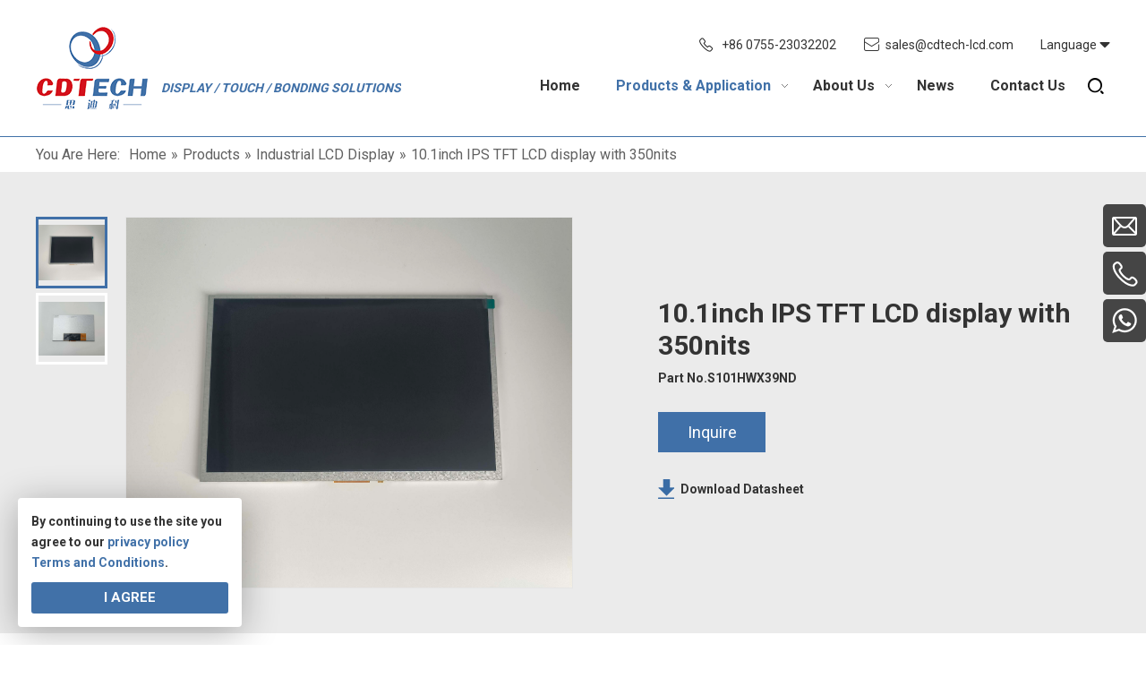

--- FILE ---
content_type: text/html; charset=UTF-8
request_url: https://www.cdtech-lcd.com/product/10-1-inch-color-tft-lcd-display-with-lvds-interface.html
body_size: 7502
content:
<!DOCTYPE html>
<html lang="en">
<head>
    <meta charset="UTF-8">
    <title>10.1inch IPS TFT LCD display with 350nits - CDTech LCD touch screen</title>
    <link rel="canonical" href="https://www.cdtech-lcd.com/product/10-1-inch-color-tft-lcd-display-with-lvds-interface.html">
    <style>
        .list-paddingleft-2{
            padding-left: 20px;
        }
    </style>
    <meta name="keywords" content="10.1inch IPS TFT LCD display with 350nits"/>
    <meta name="description" content="Browse 10.1inch IPS TFT LCD display with 350nits to get more details about features and specifications. Inquire now!"/>
    <meta http-equiv="X-UA-Compatible" content="IE=edge,Chrome=1"/>
    <meta name="viewport" content="width=device-width, initial-scale=1.0, maximum-scale=1.0, user-scalable=no">
    <meta property="og:title" content="10.1inch IPS TFT LCD display with 350nits"/>
    <meta property="og:type" content="website"/>
    <meta property="og:url" content="https://www.cdtech-lcd.com/product/10-1-inch-color-tft-lcd-display-with-lvds-interface.html"/>
    <meta property="og:site_name" content="CDTech"/>
    <meta property="og:description" content="Browse 10.1inch IPS TFT LCD display with 350nits to get more details about features and specifications. Inquire now!"/>
    <meta property="og:image" content="https://cdtech-lcd.usa72.wondercdn.com/uploads/image/65dee5a9059c8.jpg"/>
    
    <link rel="dns-prefetch" href="https://cdtech-lcd.usa72.wondercdn.com/" />
    <link href="https://fonts.googleapis.com/css2?family=Lato:wght@300;400;700&family=Roboto:wght@300;400;700&display=swap" rel="stylesheet">
    <link rel="preload" as="style" type="text/css" href="https://cdtech-lcd.usa72.wondercdn.com/public/static/css/home/en-us/font/iconfont.css" onload="this.rel='stylesheet'"/>
    <link rel="preload" as="style" type="text/css" href="https://cdtech-lcd.usa72.wondercdn.com/public/static/css/home/en-us/reset.css?v=1.2" onload="this.rel='stylesheet'"/>
    <link rel="stylesheet" href="https://cdtech-lcd.usa72.wondercdn.com/public/static/css/home/en-us/style.css?v=1.324"> 

    <script src="https://cdtech-lcd.usa72.wondercdn.com/public/static/js/home/en-us/jquery-1.8.3.min.js"></script>
    <script src="https://cdtech-lcd.usa72.wondercdn.com/public/static/js/home/en-us/collection.js"></script>
    <script src="https://cdtech-lcd.usa72.wondercdn.com/public/static/css/home/en-us/font/iconfont.js"></script>
    <script src="https://cdtech-lcd.usa72.wondercdn.com/public/static/js/home/en-us/public.js"></script>
    <script src="https://cdtech-lcd.usa72.wondercdn.com/public/static/js/home/en-us/iwonder.js?v=1.21"></script>
    <script src="https://cdtech-lcd.usa72.wondercdn.com/public/static/js/common/jquery.form.js"></script>
    <script src="https://cdtech-lcd.usa72.wondercdn.com/public/static/js/common/layer/layer.js"></script>
    <script src="https://cdtech-lcd.usa72.wondercdn.com/public/static/js/home/en-us/php.js"></script>
                <!-- Google Tag Manager -->
<script>(function(w,d,s,l,i){w[l]=w[l]||[];w[l].push({'gtm.start':
new Date().getTime(),event:'gtm.js'});var f=d.getElementsByTagName(s)[0],
j=d.createElement(s),dl=l!='dataLayer'?'&l='+l:'';j.async=true;j.src=
'https://www.googletagmanager.com/gtm.js?id='+i+dl;f.parentNode.insertBefore(j,f);
})(window,document,'script','dataLayer','GTM-P9S3V8D');</script>
<!-- End Google Tag Manager --></head>
<body>
<!-- Google Tag Manager (noscript) -->
<noscript><iframe src="https://www.googletagmanager.com/ns.html?id=GTM-P9S3V8D"
height="0" width="0" style="display:none;visibility:hidden"></iframe></noscript>
<!-- End Google Tag Manager (noscript) --><div class="header ">
    <div class="container_1400">
        <div class="logo_box pull_left">
            <a href="/">
                "
                <img src="https://cdtech-lcd.usa72.wondercdn.com/uploads/image/5faca15e24cff.png" alt="CDTech LCD touch screen" class="hide">
            </a>
            <div class="t">
                <p>display / touch / bonding solutions</p>
            </div>
        </div>
        <div class="headerNavBox pull_right">
            <div class="headerInfoBox">
                <div class="langBox pull_right">
                    <a href="javascript:;" class="langClick"><span>Language <em class="iconfont iconsort-bottom"></em></span></a>
                    <ul class="langMenu">
                        <li><a href="//www.cdtech-lcd.com" target="_blank" rel="nofollow">English</a></li>
                        <li><a href="//tc.cdtech-lcd.com" target="_blank" rel="nofollow">繁体中文</a></li>
                        <li><a href="/es/" target="_blank" rel="nofollow">Español</a></li>
                        <li><a href="/pt/" target="_blank" rel="nofollow">Português</a></li>
                        <li><a href="/ru/" target="_blank" rel="nofollow">Русский язык</a></li>
                        <li><a href="/ja/" target="_blank" rel="nofollow">日本語</a></li>
                        <li><a href="/de/" target="_blank" rel="nofollow">Deutsch</a></li>
                        <li><a href="/it/" target="_blank" rel="nofollow">Italiano</a></li>
                        <li><a href="/tr/" target="_blank" rel="nofollow">Türkçe</a></li>
                        <li><a href="/fr/" target="_blank" rel="nofollow">Français</a></li>
                        <li><a href="/ko/" target="_blank" rel="nofollow">한국어</a></li>
                        <li><a href="/pl/" target="_blank" rel="nofollow">Język polski</a></li>
                    </ul>
                </div>
                <ul class="pull_right">
                    <li><em class="iconfont icondianhua"></em> <a href="tel:+86 0755-23032202">+86 0755-23032202</a></li>
                    <li><em class="iconfont iconyoujian"></em> <a href="javascript:;" class="email_click" data-email="sales@cdtech-lcd.com">sales@cdtech-lcd.com</a></li>
                </ul>
            </div>
            <div class="headerNav pull_right">
                <ul class="nav_normal nav_list">
                    <li class="dropdown ">
                        <a href="/">
                            <span>Home</span>
                        </a>
                    </li>
                                        <li class="dropdown active">
                        <a href="/products.html">
                            <span>Products & Application</span>
                            <i></i>                        </a>
                                                <ul class="dropdown_menu">
                                                        <li><a href="/products-category/vehicle-lcd-display.html" >Vehicle LCD  Display</a></li>
                                                        <li><a href="/products-category/industrial-lcd-display.html" >Industrial LCD Display</a></li>
                                                        <li><a href="/products-category/bar-type-lcd-display.html" >BAR Type LCD Display</a></li>
                                                        <li><a href="/products-category/custom-lcd-display.html" >Custom LCD Display</a></li>
                                                        <li><a href="/products-category/fhd-display.html" >New Products</a></li>
                                                    </ul>
                                            </li>
                                        <li class="dropdown ">
                        <a href="/aboutus.html">
                            <span>About Us</span>
                            <i></i>                        </a>
                                                <ul class="dropdown_menu">
                                                        <li><a href="/company.html" >Company</a></li>
                                                        <li><a href="/r-d.html" >R & D</a></li>
                                                        <li><a href="/quality-certifications.html" > Quality & Certifications</a></li>
                                                        <li><a href="/faqs.html" >FAQS</a></li>
                                                    </ul>
                                            </li>
                                        <li class="dropdown ">
                        <a href="/news.html">
                            <span>News</span>
                                                    </a>
                                            </li>
                                        <li class="dropdown ">
                        <a href="/contactus.html">
                            <span>Contact Us</span>
                                                    </a>
                                            </li>
                                    </ul>
                <div class="header_search_box">
                    <a href="javascript:;" class="search_click"></a>
                    <form action="/search.html" class="search_form">
                        <div class="info">
                            <input class="inp_control" type="text" name="keyword" placeholder="Search..." autocomplete="off">
                            <input class="btn_search" type="submit">
                        </div>
                    </form>
                </div>
            </div>
        </div>
    </div>
</div>
<div class="m_header shadow">
    <div class="logo_box">
        <a href="/"> <img src="https://cdtech-lcd.usa72.wondercdn.com/uploads/image/5faca15e24cff.png" alt="CDTech LCD touch screen"></a>
    </div>
    <a id="" class="nav_toggle" href="javascript:;"><span></span></a>

    <div class="langBox pull_right">
        <a href="javascript:;" class="langClick"><span>Language <em class="iconfont iconsort-bottom"></em></span></a>
        <ul class="langMenu">
            <li><a href="//www.cdtech-lcd.com" target="_blank" rel="nofollow">English</a></li>
            <li><a href="//tc.cdtech-lcd.com" target="_blank" rel="nofollow">繁体中文</a></li>
            <li><a href="/es/" target="_blank" rel="nofollow">Español</a></li>
            <li><a href="/pt/" target="_blank" rel="nofollow">Português</a></li>
            <li><a href="/ru/" target="_blank" rel="nofollow">Русский язык</a></li>
            <li><a href="/ja/" target="_blank" rel="nofollow">日本語</a></li>
            <li><a href="/de/" target="_blank" rel="nofollow">Deutsch</a></li>
            <li><a href="/it/" target="_blank" rel="nofollow">Italiano</a></li>
            <li><a href="/tr/" target="_blank" rel="nofollow">Türkçe</a></li>
            <li><a href="/fr/" target="_blank" rel="nofollow">Français</a></li>
            <li><a href="/ko/" target="_blank" rel="nofollow">한국어</a></li>
            <li><a href="/pl/" target="_blank" rel="nofollow">Język polski</a></li>
        </ul>
    </div>

    <div class="m_nav">
        <ul class="m_nav_list m_nav_toggle">
            <li class="dropdown ">
                <a href="/">
                    <span>Home</span>
                </a>
            </li>
                        <li class="dropdown active">
                <i></i>                <a href="/products.html">
                    <span>Products & Application</span>
                </a>
                                <ul class="dropdown_menu">
                                        <li><a href="/products-category/vehicle-lcd-display.html" >Vehicle LCD  Display</a></li>
                                        <li><a href="/products-category/industrial-lcd-display.html" >Industrial LCD Display</a></li>
                                        <li><a href="/products-category/bar-type-lcd-display.html" >BAR Type LCD Display</a></li>
                                        <li><a href="/products-category/custom-lcd-display.html" >Custom LCD Display</a></li>
                                        <li><a href="/products-category/fhd-display.html" >New Products</a></li>
                                    </ul>
                            </li>
                        <li class="dropdown ">
                <i></i>                <a href="/aboutus.html">
                    <span>About Us</span>
                </a>
                                <ul class="dropdown_menu">
                                        <li><a href="/company.html" >Company</a></li>
                                        <li><a href="/r-d.html" >R & D</a></li>
                                        <li><a href="/quality-certifications.html" > Quality & Certifications</a></li>
                                        <li><a href="/faqs.html" >FAQS</a></li>
                                    </ul>
                            </li>
                        <li class="dropdown ">
                                <a href="/news.html">
                    <span>News</span>
                </a>
                            </li>
                        <li class="dropdown ">
                                <a href="/contactus.html">
                    <span>Contact Us</span>
                </a>
                            </li>
                    </ul>
    </div>
</div>
<div class="Crumbs">
    <div class="container_1400">
        <div class="Crumbs_nav">
            <span class="youAreHere">You Are Here: </span>
            <ul itemscope itemtype="https://schema.org/BreadcrumbList"><li itemprop="itemListElement" itemscope="" itemtype="https://schema.org/ListItem"><a itemprop="item" href='/' ><span itemprop="name">Home</span></a><meta itemprop="position" content="1" /></li> <i>»</i> <li itemprop="itemListElement" itemscope="" itemtype="https://schema.org/ListItem"><a itemscope itemtype="https://schema.org/WebPage" itemprop="item" itemid='/products'  href='/products.html' ><span itemprop="name">Products</span></a><meta itemprop="position" content="2" /></li> <i>»</i> <li itemprop="itemListElement" itemscope="" itemtype="https://schema.org/ListItem"><a itemscope itemtype="https://schema.org/WebPage" itemprop="item" itemid='/products-category/industrial-lcd-display'  href='/products-category/industrial-lcd-display.html' ><span itemprop="name">Industrial LCD Display</span></a><meta itemprop="position" content="3" /></li> <i>»</i> <li itemprop="itemListElement" itemscope="" itemtype="https://schema.org/ListItem"><a itemscope itemtype="https://schema.org/WebPage" itemprop="item" itemid='/product/10-1-inch-color-tft-lcd-display-with-lvds-interface'  href='/product/10-1-inch-color-tft-lcd-display-with-lvds-interface.html'  class='on'><span itemprop="name">10.1inch IPS TFT LCD display with 350nits</span></a><meta itemprop="position" content="4" /></li></ul>        </div>
    </div>
</div>

<div class="productDetailBox1">
    <div class="container_1200">
        <div class="product_img_box">
            <div class="product_img_slick_box">
                <div class="pro_B_img">
                    <div class="img">
                        <div class="easyzoom_box">
                            <div class="easyzoom easyzoom_overlay">
                                <a href="https://cdtech-lcd.usa72.wondercdn.com/uploads/image/65dee5a9059c8.jpg">
                                    <img src="https://cdtech-lcd.usa72.wondercdn.com/uploads/image/65dee5a9059c8.jpg" alt="10.1inch IPS TFT LCD display with 350nits" width="500"/>
                                </a>
                            </div>
                        </div>
                    </div>
                </div>
                            </div>
            <div class="product_img_slick_box">
                <div class="pro_S_img">
                                        <div class="img  on">
                        <img src="https://cdtech-lcd.usa72.wondercdn.com/uploads/image/65dee5a9059c8.jpg" alt="10.1inch IPS TFT LCD display with 350nits"/>
                    </div>
                                        <div class="img  ">
                        <img src="https://cdtech-lcd.usa72.wondercdn.com/uploads/image/65dee5a90509e.jpg" alt="10.1inch IPS TFT LCD display with 350nits"/>
                    </div>
                                    </div>
                            </div>
        </div>
        <div class="textBox">
            <h1>10.1inch IPS TFT LCD display with 350nits</h1>
            <p>Part No.S101HWX39ND</p>
            <a href="javascript:;" pro_id="61" data-title="10.1inch IPS TFT LCD display with 350nits" data-img="https://cdtech-lcd.usa72.wondercdn.com/uploads/image/65dee5a9059c8.jpg" class="a1 productDetailInquiry" style="cursor:pointer;">Inquire</a>
                        <br><a href="javascript:download('65df0041a65f6.pdf','S101HWX39ND V1.0 SPEC.pdf')" class="productDetailDownload">Download Datasheet</a>
                    </div>
    </div>
</div>

<div class="productDetailBox2">
    <div class="container_1400">
        <div class="tabClick">
                        <div class="item on"><a href="#productDetail1">Product Features</a></div>
                        <div class="item "><a href="#productDetail2">Specifications</a></div>
                        <div class="item "><a href="#productDetail3">Product Details& Drawing</a></div>
                        <div class="item "><a href="#productDetail4">Actual Product Applications</a></div>
                    </div>
        <div class="productDetailContentBox">
                        <div class="conBox" id="productDetail1">
                <div class="title">
                    <h2>Product Features</h2>
                </div>
                <p style="margin-top: 15px; margin-bottom: 0px; padding: 0px; outline: none; box-sizing: border-box; color: rgb(51, 51, 51); line-height: 1.6; font-family: roboto, sans-serif;"><span style="margin: 0px; padding: 0px; outline: none; box-sizing: border-box; line-height: 1.6;">The display screen can be classified into two groups based on the industry: industrial display and consumer display.</span></p><p style="margin-top: 15px; margin-bottom: 0px; padding: 0px; outline: none; box-sizing: border-box; color: rgb(51, 51, 51); line-height: 1.6; font-family: roboto, sans-serif;">Industrial displays are a very important device for marketing in any given environment. Its quality and reliability are hinged on the design employed. Despite the fact that both are used for display, the criteria for industrial displays are higher than those for consumer displays.&nbsp;</p><p style="margin-top: 15px; margin-bottom: 0px; padding: 0px; outline: none; box-sizing: border-box; color: rgb(51, 51, 51); line-height: 1.6; font-family: roboto, sans-serif;">Hence it is important to partner with a high-tech&nbsp;<span style="margin: 0px; padding: 0px; outline: none; box-sizing: border-box; color: rgb(64, 112, 168); line-height: 1.6; font-weight: 700;">industrial display solution</span><strong style="margin: 0px; padding: 0px; outline: none; box-sizing: border-box; line-height: 1.6;">&nbsp;</strong>expert who will supply you with the product that suits your application scenes.</p><p><span style="font-weight: bold;color:#4070a8"></span><br/></p><div class="productIcoBox"><div class="ico"><img src="https://cdtech-lcd.usa72.wondercdn.com/public/static/images/home/en-us/productDetailIco1.png" alt=""/><span>sunlight readable</span></div><div class="ico"><img src="https://cdtech-lcd.usa72.wondercdn.com/public/static/images/home/en-us/productDetailIco2.png" alt=""/><span>High thermal stability</span></div><div class="ico"><img src="https://cdtech-lcd.usa72.wondercdn.com/public/static/images/home/en-us/productDetailIco3.png" alt=""/><span>High Brightness</span></div><div class="ico"><img src="https://cdtech-lcd.usa72.wondercdn.com/public/static/images/home/en-us/productDetailIco4.png" alt=""/><span>Gloves touch</span></div><div class="ico"><img src="https://cdtech-lcd.usa72.wondercdn.com/public/static/images/home/en-us/productDetailIco5.png" alt=""/><span>Waterproof &nbsp;touch</span></div><div class="ico"><img src="https://cdtech-lcd.usa72.wondercdn.com/public/static/images/home/en-us/productDetailIco6.png" alt=""/><span>Anti-Vibration</span></div><div class="ico"><img src="https://cdtech-lcd.usa72.wondercdn.com/public/static/images/home/en-us/productDetailIco7.png" alt=""/><span>Anti-Shock</span></div><div class="ico"><img src="https://cdtech-lcd.usa72.wondercdn.com/public/static/images/home/en-us/productDetailIco8.png" alt=""/><span>High thermal stability</span></div><div class="ico"><img src="https://cdtech-lcd.usa72.wondercdn.com/public/static/images/home/en-us/productDetailIco9.png" alt=""/><span>lonlevity</span></div><div class="ico"><img src="https://cdtech-lcd.usa72.wondercdn.com/public/static/images/home/en-us/productDetailIco10.png" alt=""/><span>Anti-Shattering</span></div></div>            </div>
                        <div class="conBox" id="productDetail2">
                <div class="title">
                    <h2>Specifications</h2>
                </div>
                <p><strong><span style="font-size: 20px;color:#4070a8">General Features</span></strong></p><table cellpadding="0" cellspacing="0" width="558" height="500"><colgroup><col width="249" style="width:149.85pt;"/><col width="202" style="width:121.50pt;"/><col width="200" style="width:120.15pt;"/><col width="279" style="width:167.40pt;"/></colgroup><tbody><tr height="83" style="height:50.00pt;" class="firstRow"><td class="et4" height="50" width="149" x:str="" style="">Size</td><td class="et5" width="121" x:str="" style="">10.1 inch TFT Display&nbsp;</td><td class="et4" width="120" x:str="" style="">Resolution</td><td class="et5" width="167" x:str="" style="">1280(RGB)x800 Dots</td></tr><tr height="83" style="height:50.00pt;"><td class="et4" height="50" width="149" x:str="" style="">LCD Interface</td><td class="et5" width="121" x:str="" style="">LVDS 8bit</td><td class="et4" width="120" x:str="" style="">FPC PINs</td><td class="et5" width="167" x:str="" style="">40pins</td></tr><tr height="83" style="height:50.00pt;"><td class="et6" height="50" x:str="" style="">Display Mode</td><td class="et7" x:str="">Normally Black</td><td class="et4" width="120" x:str="" style="">Viewing Direction</td><td class="et5" width="167" x:str="" style="">IPS</td></tr><tr height="83" style="height:50.00pt;"><td class="et4" height="50" width="149" x:str="" style="">Pixel pitch</td><td class="et5" width="121" x:str="" style="">0.1695 x 0.1695</td><td class="et4" width="120" x:str="" style="">Luminance&nbsp;</td><td class="et5" width="167" x:str="" style="">350 nits&nbsp;</td></tr><tr height="83" style="height:50.00pt;"><td class="et4" height="50" width="149" x:str="" style="">LCM (W x H x D) (mm)</td><td class="et8" x:str="">229.46*149.10*4.5</td><td class="et6" x:str="">Active Area(mm)</td><td class="et7" x:str="">216.96 x 135.60</td></tr><tr height="83" style="height:50.00pt;"><td class="et4" height="50" width="149" x:str="" style="">Operation Temperature&nbsp;</td><td class="et5" width="121" x:str="" style="">-20<span class="font0">℃</span><span class="font2">&nbsp;~ +70</span><span class="font0">℃</span></td><td class="et4" width="120" x:str="" style="">Storage Temperature&nbsp;</td><td class="et5" width="167" x:str="" style="">-30<span class="font0">℃</span><span class="font2">&nbsp;~ +80</span><span class="font0">℃</span></td></tr></tbody></table><p><br/></p><p><br/></p>            </div>
                        <div class="conBox" id="productDetail3">
                <div class="title">
                    <h2>Product Details& Drawing</h2>
                </div>
                <p><br/></p><p style="text-align: center;"><img src="https://cdtech-lcd.usa72.wondercdn.com/uploads/image/20240228/1709106882753429.png" title="image.png" _src="https://cdtech-lcd.usa72.wondercdn.com/uploads/image/20240228/1709106882753429.png" alt="image.png"/><br/></p>            </div>
                        <div class="conBox" id="productDetail4">
                <div class="title">
                    <h2>Actual Product Applications</h2>
                </div>
                <p><span style="margin: 0px; padding: 0px; outline: none; box-sizing: border-box; color: rgb(51, 51, 51); line-height: 1.6; font-family: roboto, sans-serif;">CDTech offers industrial TFT solutions with high quality (reliability) and cost-effectiveness that are mainly used in multi applications. For instance,&nbsp;</span><span style="margin: 0px; padding: 0px; outline: none; box-sizing: border-box; color: rgb(64, 112, 168); line-height: 1.6; font-family: roboto, sans-serif; font-weight: 700;">EV charging station, construction equipment, HMI display&nbsp;</span><span style="margin: 0px; padding: 0px; outline: none; box-sizing: border-box; color: rgb(51, 51, 51); line-height: 1.6; font-family: roboto, sans-serif;">and&nbsp;</span><span style="margin: 0px; padding: 0px; outline: none; box-sizing: border-box; color: rgb(64, 112, 168); line-height: 1.6; font-family: roboto, sans-serif; font-weight: 700;">test &amp; measurement devices,</span><span style="margin: 0px; padding: 0px; outline: none; box-sizing: border-box; color: rgb(51, 51, 51); line-height: 1.6; font-family: roboto, sans-serif;">&nbsp;etc.&nbsp;</span><span style="font-weight: bold;color:#4070a8"></span></p><p><br/></p><p><img src="https://cdtech-lcd.usa72.wondercdn.com/uploads/image/20220709/1657357169455642.jpg" _src="https://cdtech-lcd.usa72.wondercdn.com/uploads/image/20220709/1657357169455642.jpg" title="Industrial TFT" alt="Industrial TFT"/><br/></p>            </div>
                    </div>
    </div>
</div>
<div class="productDetailBox3">
    <div class="container_1400">
        <div class="title">
            <h2>Related Products</h2>
        </div>
        <div class="itemBox">
                        <div class="item">
                <div class="img">
                    <a href="/product/10-1-inch-color-tft-lcd-display-with-capacitive-touch-screen.html"><img src="https://cdtech-lcd.usa72.wondercdn.com/uploads/image/5fe19c21a4492.jpg" alt="10.1inch Color TFT LCD display with Capacitive touch screen				" title="10.1inch Color TFT LCD display with Capacitive touch screen				"></a>
                </div>
                <div class="text">
                    <a href="/product/10-1-inch-color-tft-lcd-display-with-capacitive-touch-screen.html">10.1inch Color TFT LCD display with Capacitive touch screen				</a>
                </div>
            </div>
                        <div class="item">
                <div class="img">
                    <a href="/product/2-4-inch-high-brightness-tft-lcd-display-with-rgbmcu-interface.html"><img src="https://cdtech-lcd.usa72.wondercdn.com/uploads/image/65051d045423d.png" alt="2.4 inch High brightness TFT LCD display with  RGB/MCU interface" title="2.4 inch High brightness TFT LCD display with  RGB/MCU interface"></a>
                </div>
                <div class="text">
                    <a href="/product/2-4-inch-high-brightness-tft-lcd-display-with-rgbmcu-interface.html">2.4 inch High brightness TFT LCD display with  RGB/MCU interface</a>
                </div>
            </div>
                        <div class="item">
                <div class="img">
                    <a href="/product/10-1-1280x800-highlight-industrial-grade-tft-lcd-display-with-lvds-interface.html"><img src="https://cdtech-lcd.usa72.wondercdn.com/uploads/image/61a1955fb3ecc.jpg" alt="10.1'' 1280x800 highlight industrial grade TFT LCD display with LVDS interface" title="10.1'' 1280x800 highlight industrial grade TFT LCD display with LVDS interface"></a>
                </div>
                <div class="text">
                    <a href="/product/10-1-1280x800-highlight-industrial-grade-tft-lcd-display-with-lvds-interface.html">10.1'' 1280x800 highlight industrial grade TFT LCD display with LVDS interface</a>
                </div>
            </div>
                        <div class="item">
                <div class="img">
                    <a href="/product/2-4-inch-240320-ips-tft-lcd-display-with-high-brightness-850nits.html"><img src="https://cdtech-lcd.usa72.wondercdn.com/uploads/image/65051c9349c6e.png" alt="2.4 inch 240*320 IPS TFT LCD display with high brightness 850nits" title="2.4 inch 240*320 IPS TFT LCD display with high brightness 850nits"></a>
                </div>
                <div class="text">
                    <a href="/product/2-4-inch-240320-ips-tft-lcd-display-with-high-brightness-850nits.html">2.4 inch 240*320 IPS TFT LCD display with high brightness 850nits</a>
                </div>
            </div>
                    </div>
    </div>
</div>

<div class="pageFormBox">
    <div class="container_1200">
        <div class="conBox">
            <div class="text">
                <h2>We are here to help!</h2>
                <p>CDTech will continue to invest and innovate to drive quality improvement, and strive to become a global leading and professional display manufacturer!just contact us.</p>
            </div>
            <div class="pageForm">
                <form action="/home/Base/message" method="post" id="contact_form">
                    <div class="info">
                        <input type="text" class="required" placeholder="*Your name" name="name">
                        <label class="tips"></label>
                    </div>
                    <div class="info">
                        <input type="text" class="required email" placeholder="*Email address" name="email">
                        <label class="tips"></label>
                    </div>
                    <div class="info">
                        <input type="text" class="required" placeholder="*Phone number" name="phone">
                        <label class="tips"></label>
                    </div>
 <div class="info">
                        <input type="text" class="required" placeholder="*Company name" name="company">
                        <label class="tips"></label>
                    </div>
                    <div class="info w100">
                        <textarea class="required" placeholder="*Message" name="content"></textarea>
                        <label class="tips"></label>
                    </div>
                    <div class="info w100">
                        <input type="hidden" name ="ecrs" value="nVvXU0v7EiABEioPaw">
                        <input type="hidden" name ="encrypt_url" value="11a203fa882b93fd6277c2035c02b9d2">
                        <input  type= "hidden" name="url" value="/product/10-1-inch-color-tft-lcd-display-with-lvds-interface.html"/>
                        <input type="submit" id="footer_submit" class="footer_submit" value="Get My Expert Advice">
                    </div>
                </form>
            </div>
        </div>
    </div>
</div>
<script>
    $(".a1").click(function(){
        var id = $(this).attr("pro_id");
        var title = $(this).attr("data-title");
        var img = $(this).attr("data-img");

        var info = {
            id: id,
            specification:'',
            num : 1
        }
        info.url = location.pathname
        info.img = img
        info.name = title
        localStorage.setItem('inquire',JSON.stringify(info))
        var f=document.createElement('form');
        f.style.display='none';
        f.action='/inquiry.html';
        f.method='post';
        f.innerHTML='<input type="hidden" name="cartType" value="0"/>';
        document.body.appendChild(f);
        f.submit();
    });
</script>

<div class="footer_box">
    <div class="fast_navigation">
        <div class="container_1400">
            <div class="itemBox">
                <div class="item">
                    <div class="img"><img src="https://cdtech-lcd.usa72.wondercdn.com/uploads/image/" alt=""></div>
                    <div class="footerShare">
                                                <a href="https://www.linkedin.com/company/14374899/admin/" rel="nofollow" target="_blank">
                            <svg class="icon" aria-hidden="true"><use xlink:href="#iconlinkedin"></use></svg>
                        </a>
                                                <a href="https://www.youtube.com/channel/UCcBA95MRG5g1DEvNuPhKdNw/featured" rel="nofollow" target="_blank">
                            <svg class="icon" aria-hidden="true"><use xlink:href="#iconyoutube"></use></svg>
                        </a>
                                            </div>
                </div>
                <div class="item">
                    <ul class="footerInfo">
                        <li><em class="iconfont icondianhua"></em><a href="tel:+86 0755-23032202">+86 0755-23032202</a></li>
                        <li><em class="iconfont iconyoujian"></em><a href="javascript:;" class="email_click" data-email="sales@cdtech-lcd.com">sales@cdtech-lcd.com</a></li>
                        <li><em class="iconfont icondizhi"></em>7F, Bldg 2, Jiancang Technology Park, No.11 Songgang Blvd., Baoan, Shenzhen</li>
                    </ul>
                </div>
                <div class="item">
                    <h3>About</h3>
                    <ul>
                                                <li><a href="/company.html">Company</a></li>
                                                <li><a href="/r-d.html">R & D</a></li>
                                            </ul>
                </div>
                <div class="item">
                    <h3>Products & Applications</h3>
                    <ul>
                                                <li><a href="/products-category/vehicle-lcd-display.html">Vehicle LCD  Display</a></li>
                                                <li><a href="/products-category/industrial-lcd-display.html">Industrial LCD Display</a></li>
                                                <li><a href="/products-category/bar-type-lcd-display.html">BAR Type LCD Display</a></li>
                                                <li><a href="/products-category/custom-lcd-display.html">Custom LCD Display</a></li>
                                            </ul>
                </div>
                <div class="item">
                    <h3>Others</h3>
                    <ul>
                        <li><a href="/news.html">News & Events</a></li>
                        <li><a href="/news-category/exhibitions.html">Exhibition</a></li>
                        <li><a href="/privacy-policy.html">Privacy Policy</a></li>
                    </ul>
                </div>
                <div class="item">
                    <h3>Tags</h3>
                    <div class="footerTag">
                                            </div>
                </div>
            </div>
        </div>
    </div>
    <div class="footer_copyright">
        <div class="container_1200">
            <div class="text">
                <p>Copyright © 2020-2021 Shenzhen CDTech Electronics LTD.   &nbsp;&nbsp;All rights reserved. <a href="/sitemap.html" class="sitemap">Site Map</a> <span>Powered by <a href="https://www.iwonder.cn/" rel="nofollow" target="_blank">iwonder.cn</a></span></p>
            </div>
        </div>
    </div>
</div>
<div id="back_top"><a href="javascript:;"></a></div>
<div class="ejectEmail_form">
    <em class="close_Emailform">×</em>
    <form action="/home/Base/message" method="post" id="email_form">
        <input type="hidden" name="send_email" id="address" value=""/>
        <p>Contact Us</p>
        <div class="info">
            <label for="email_name" class="label_control">*Name</label>
            <input type="text" class="required" id="email_name" name="name">
            <label for="email_name" class="tips"></label>
        </div>
        <div class="info">
            <label for="email_tel" class="label_control">*Phone</label>
            <input type="text" class="required" id="email_tel" name="tel">
            <label for="email_name" class="tips"></label>
        </div>
        <div class="info">
            <label for="email_email" class="label_control">*Email</label>
            <input type="text" class="required email" id="email_email" name="email">
            <label for="email_name" class="tips"></label>
        </div>
        <div class="info">
            <label for="email_company" class="label_control">*Message</label>
            <textarea class="required" id="email_company" name="content"></textarea>
            <label for="email_name" class="tips"></label>
        </div>
        <div class="info">
            <label class="file_label upFile" for="upFile">
                <a>Attachment</a>
                <input type="file" class="up_file" name="files" id="upFile">
            </label>
            <div class="tip">(Accept word, pdf, dxf, dwg, jpg, ai, psd file, Max 10M)</div>
        </div>
        <div class="info imgVerifyCode">
            <label for="email_Verify" class="label_control">*Verify Code</label>
            <input id="email_Verify" class="required" name="captcha" type="text" autocomplete="off">
            <label for="email_Verify" class="tips" style="top:32px"></label>
            <img src="/home/Base/captcha?kk=2" alt="captcha"  onclick="this.src='/home/Base/captcha?kk=2'" class="Verify_img kk2" style="position: absolute;right: 4px;top: 4px;height: 32px;cursor: pointer;">
        </div>
        <div class="info">
            <input  type= "hidden" name="kk" value="2"/>
            <input type="hidden" name ="ecrs" value="nVvXU0v7EiABEioPaw">
            <input type="hidden" name ="encrypt_url" value="11a203fa882b93fd6277c2035c02b9d2">
            <input  type= "hidden" name="url" value="/product/10-1-inch-color-tft-lcd-display-with-lvds-interface.html"/>
            <input type="submit" class="email_submit" id="email_btn" value="Submit">
        </div>
    </form>
</div>
<div class="ejectEmailform_bj"></div>
<div class="Fast_contact">
    <ul class="onlineservice_box">
        <li class="onlineservice_li email_click" data-email="sales@cdtech-lcd.com">
            <a class="onlineService_form" rel="nofollow" href="javascript:;"></a>
        </li>
        <li class="onlineservice_li">
            <a class="onlineService_email email_click" data-email="sales@cdtech-lcd.com" rel="nofollow" href="javascript:;"></a>
            <ul class="onlineservice_tips">
                <li>
                    <a class="for_email email_click" data-email="sales@cdtech-lcd.com" rel="nofollow" href="javascript:;">sales@cdtech-lcd.com</a>
                </li>
            </ul>
        </li>
        <li class="onlineservice_li">
            <a class="onlineService_tel" rel="nofollow" href="tel:+86 0755-23032202"></a>
            <ul class="onlineservice_tips">
                <li>
                    <a class="for_tel" rel="nofollow" href="tel:+86 0755-23032202">+86 0755-23032202</a>
                </li>
            </ul>
        </li>
        <li class="onlineservice_li">
            <a class="onlineService_whatsApp" rel="nofollow" href="https://wa.me/8613556818296"></a>
            <ul class="onlineservice_tips">
                <li>
                    <a class="for_whatsApp" rel="nofollow" href="https://wa.me/8613556818296">+8613556818296</a>
                </li>
            </ul>
        </li>
    </ul>
</div>
<div class="ifream_box">
    <div class="cboxOverlay" style="display: none;"></div>
    <div class="colorbox" style="display: none;">
        <div class="colse_click"></div>
        <iframe src="" frameborder="0" allow="accelerometer; autoplay; encrypted-media; gyroscope; picture-in-picture" allowfullscreen=""></iframe>
    </div>
</div>
<div class="privacyBox">
    <p>By continuing to use the site you agree to our <a href="/home/Base/privacy" target="_blank">privacy policy</a> <a href="/home/Base/terms" target="_blank">Terms and Conditions</a>.</p>
    <div class="btn btn_cs">I agree</div>
</div>
<style>
    .privacyBox{
        line-height: 23px;
        transition: 350ms transform ease, 350ms opacity ease;
        background-color: #FFF;
        color: #333;
        border-radius: 4px;
        position: fixed;
        width: 220px;
        padding: 15px;
        z-index: 9999;
        box-shadow: 0 6px 40px rgba(0,0,0,.3);
        bottom: 20px;
        left: 20px;
        opacity: 1;
        font-weight: bold;
        box-sizing: initial;
    }
    .privacyBox p{
        margin-bottom: 10px;
        font-size: 14px;
    }
    .privacyBox p a{
        font-size: 14px;
        font-weight: bold;
        color: #4171a8;
    }
    .privacyBox p a:hover{
        text-decoration: underline;
    }
    .privacyBox .btn{
        font-size: 15px;
        line-height: 15px;
        transition: 350ms ease background;
        display: block;
        border-radius: 3px;
        text-align: center;
        text-transform: uppercase;
        color: #FFF;
        padding: 10px;
        font-weight: bold;
        text-decoration: none;
        cursor: pointer;
        background: #4171a8;
        background: -webkit-gradient(radial, center bottom, 0, center 230, 230, from(#4171a8), to(#4171a8));
    }
    .privacyBox .btn:hover{
        background: -webkit-gradient(radial, center bottom, 0, center 230, 230, from(#4171a8), to(#4171a8));
    }
</style>
<script>
    $(function() {
        if (localStorage['privacyInfo']) {
            $('.privacyBox').hide()
        }
        $('.privacyBox .btn').click(function() {
            localStorage['privacyInfo'] = 1;
            $('.privacyBox').hide()
        })
    })
</script>
<script>
    window.menu = '0';
    window.select = '0';
</script>
</body>
</html>

--- FILE ---
content_type: text/css
request_url: https://cdtech-lcd.usa72.wondercdn.com/public/static/css/home/en-us/font/iconfont.css
body_size: 4659
content:
@font-face {font-family: "iconfont";
  src: url('iconfont.eot?t=1604993938948'); /* IE9 */
  src: url('iconfont.eot?t=1604993938948#iefix') format('embedded-opentype'), /* IE6-IE8 */
  url('[data-uri]') format('woff2'),
  url('iconfont.woff?t=1604993938948') format('woff'),
  url('iconfont.ttf?t=1604993938948') format('truetype'), /* chrome, firefox, opera, Safari, Android, iOS 4.2+ */
  url('iconfont.svg?t=1604993938948#iconfont') format('svg'); /* iOS 4.1- */
}

.iconfont {
  font-family: "iconfont" !important;
  font-size: 16px;
  font-style: normal;
  -webkit-font-smoothing: antialiased;
  -moz-osx-font-smoothing: grayscale;
}

.iconrobotics:before {
  content: "\e624";
}

.iconquality:before {
  content: "\e625";
}

.iconreview:before {
  content: "\e626";
}

.iconprice:before {
  content: "\e628";
}

.iconfacebook:before {
  content: "\e602";
}

.iconyoutube:before {
  content: "\e603";
}

.iconlinkedin:before {
  content: "\e605";
}

.iconyoujian:before {
  content: "\e655";
}

.iconguanbi:before {
  content: "\e6ae";
}

.iconzixun:before {
  content: "\e62f";
}

.iconjingjiazhaotoubiaoguanli:before {
  content: "\e686";
}

.iconqiehuanpingmubili:before {
  content: "\ee31";
}

.iconzhiliangguanli:before {
  content: "\e619";
}

.iconfuwu:before {
  content: "\e757";
}

.icongongnengqiquan:before {
  content: "\e604";
}

.icongongyinglianyunyingzhongxin:before {
  content: "\e627";
}

.icondizhi:before {
  content: "\e601";
}

.iconsort-bottom:before {
  content: "\e600";
}

.iconshipin:before {
  content: "\e699";
}

.icondianhua:before {
  content: "\e652";
}

.iconsousuo:before {
  content: "\e613";
}

.icongouwuche:before {
  content: "\e62e";
}



--- FILE ---
content_type: text/css
request_url: https://cdtech-lcd.usa72.wondercdn.com/public/static/css/home/en-us/reset.css?v=1.2
body_size: 12026
content:
/*reset*/
@charset "utf_8";
* {
    margin: 0;
    padding: 0;
    font-size: 14px;
    outline: none
}
body, div, dl, dt, dd, ul, ol, li, h1, h2, h3, h4, h5, h6, pre, form, fieldset, input, textarea, p, blockquote, th, td {
    margin: 0;
    padding: 0;
}
body {
    overflow-x: hidden;
    font-family: 'Roboto', sans-serif;
    -webkit-text-size-adjust: 100%;
    font-size: 14px;
    max-width: 1920px;
    margin: auto;
}
input[type="submit"],
input[type="reset"],
input[type="button"],
input[type="file"],
input[type="text"],
button,
textarea {
    -webkit-appearance: none;
    font-style: inherit;
    font-weight: inherit;
    font-family: inherit;
}
table {
    border-collapse: collapse;
    border-spacing: 0;
}
fieldset, img {
    border: 0;
}
ol, ul {
    list-style: none;
}
img {
    max-width: 100%;
}
h1, h2, h3, h4, h5, h6 {
    color: #333;
    font-weight: normal;
    line-height: 1.2;
}
em, i, b {
    font-weight: normal;
    font-style: normal;
}
a {
    opacity: 1;
    text-decoration: none;
    transition: all .3s
}
.clear_both {
    clear: both;
}
.pull_right {
    float: right;
}
.pull_left {
    float: left;
}
.inputon label.label_control {
    display: none;
}
/* Slider css*/
.slick-slider {
    outline: none;
}
.slick-slider {
    position: relative;
    display: block;
    box-sizing: border-box;
    -webkit-user-select: none;
    -moz-user-select: none;
    -ms-user-select: none;
    user-select: none;
    -webkit-touch-callout: none;
    -khtml-user-select: none;
    -ms-touch-action: pan-y;
    touch-action: pan-y;
    -webkit-tap-highlight-color: transparent;
}
.slick-list {
    position: relative;
    display: block;
    overflow: hidden;
    margin: 0;
    padding: 0;
}
.slick-list:focus {
    outline: none;
}
.slick-list.dragging {
    cursor: pointer;
    cursor: hand;
}
.slick-slider .slick-track,
.slick-slider .slick-list {
    -webkit-transform: translate3d(0, 0, 0);
    -moz-transform: translate3d(0, 0, 0);
    -ms-transform: translate3d(0, 0, 0);
    -o-transform: translate3d(0, 0, 0);
    transform: translate3d(0, 0, 0);
}
.slick-track {
    position: relative;
    top: 0;
    left: 0;
    display: block;
}
.slick-track:before,
.slick-track:after {
    display: table;
    content: '';
}
.slick-track:after {
    clear: both;
}
.slick-loading .slick-track {
    visibility: hidden;
}
.slick-slide {
    display: none;
    float: left;
    height: 100%;
    min-height: 1px;
}
.slick-slide:focus {
    outline: none;
}
[dir='rtl'] .slick-slide {
    float: right;
}
.slick-slide img {
    display: block;
}
.slick-slide.slick-loading img {
    display: none;
}
.slick-slide.dragging img {
    pointer-events: none;
}
.slick-initialized .slick-slide {
    display: block;
}
.slick-loading .slick-slide {
    visibility: hidden;
}
.slick-vertical .slick-slide {
    display: block;
    height: auto;
    border: 1px solid transparent;
}
.slick-arrow.slick-hidden {
    display: none;
}
.slick-prev, .slick-next {
    display: block;
    position: absolute;
    top: 50%;
    height: 40px;
    width: 40px;
    padding: 0;
    font-size: 0;
    line-height: 0;
    margin-top: -20px;
    cursor: pointer;
    color: transparent;
    border: none;
    outline: none;
    z-index: 40;
    -webkit-transition: all 0.5s;
    -moz-transition: all 0.5s;
    -ms-transition: all 0.5s;
    -o-transition: all 0.5s;
    transition: all 0.5s;
}
.slick-prev {
    left: 0;
}
.slick-prev:after {
    position: absolute;
    top: 0;
    left: 0;
    width: 100%;
    line-height: 40px;
    color: #000;
    font-size: 18px;
}
.slick-next {
    right: 0;
}
.slick-next:after {
    position: absolute;
    top: 0;
    left: 0;
    width: 100%;
    line-height: 40px;
    color: #000;
    font-size: 18px;
}
/*dots*/
.slick-dots {
    position: absolute;
    bottom: 20px;
    display: block;
    width: 100%;
    padding: 0;
    margin: 0;
    list-style: none;
    text-align: center;
    font-size: 0;
    z-index: 999;
}
.slick-dots li {
    position: relative;
    display: inline-block;
    *display: inline;
    width: 12px;
    height: 12px;
    padding: 0;
    margin: 0 4px;
    background: #999999;
    border-radius: 50%;
    cursor: pointer;
    -webkit-transition: all 0.5s;
    -moz-transition: all 0.5s;
    -ms-transition: all 0.5s;
    -o-transition: all 0.5s;
    transition: all 0.5s;
    zoom: 1;
}
.slick-dots li button {
    font-size: 0;
    line-height: 0;
    display: block;
    width: 12px;
    height: 12px;
    padding: 5px;
    cursor: pointer;
    color: transparent;
    border: 0;
    outline: none;
    background-color: transparent;
}
.slick-dots li.slick-active {
    background-color: #ffffff;
}
.slick-dots li a {
    font-size: 0;
    color: transparent;
    outline: none;
}
/*frame*/
.container {
    width: 1220px;
    padding-right: 10px;
    padding-left: 10px;
    margin-right: auto;
    margin-left: auto;
}
.container_1200 {
    width: 1200px;
    margin: auto;
}
.container_1400 {
    width: 1400px;
    margin: auto;
}
.container_1600 {
    width: 1600px;
    margin: auto;
    transition: all .4s;
}
.row {
    margin-right: -10px;
    margin-left: -10px;
    *margin-right: 0;
    *margin-left: 0;
}
.col_box {
    *margin-left: 10px;
    *margin-right: 10px;
}
.container:before,
.container:after,
.container_1200:before,
.container_1200:after,
.row:before,
.row:after {
    display: table;
    content: " ";
}
.container:after,
.container_1200:after,
.row:after {
    clear: both;
}
*:before,
*:after,
* {
    -webkit-box-sizing: border-box;
    -moz-box-sizing: border-box;
    box-sizing: border-box;
}
* {
    -webkit-box-sizing: border-box;
    -moz-box-sizing: border-box;
    box-sizing: border-box;
}
.col_xs_1, .col_sm_1, .col_md_1, .col_lg_1,
.col_xs_2, .col_sm_2, .col_md_2, .col_lg_2,
.col_xs_3, .col_sm_3, .col_md_3, .col_lg_3,
.col_xs_4, .col_sm_4, .col_md_4, .col_lg_4,
.col_xs_5, .col_sm_5, .col_md_5, .col_lg_5,
.col_xs_6, .col_sm_6, .col_md_6, .col_lg_6,
.col_xs_7, .col_sm_7, .col_md_7, .col_lg_7,
.col_xs_8, .col_sm_8, .col_md_8, .col_lg_8,
.col_xs_9, .col_sm_9, .col_md_9, .col_lg_9,
.col_xs_10, .col_sm_10, .col_md_10, .col_lg_10,
.col_xs_11, .col_sm_11, .col_md_11, .col_lg_11,
.col_xs_12, .col_sm_12, .col_md_12, .col_lg_12,
.col_xs_13, .col_sm_13, .col_md_13, .col_lg_13,
.col_xs_14, .col_sm_14, .col_md_14, .col_lg_14,
.col_xs_15, .col_sm_15, .col_md_15, .col_lg_15,
.col_xs_16, .col_sm_16, .col_md_16, .col_lg_16,
.col_xs_17, .col_sm_17, .col_md_17, .col_lg_17,
.col_xs_18, .col_sm_18, .col_md_18, .col_lg_18,
.col_xs_19, .col_sm_19, .col_md_19, .col_lg_19,
.col_xs_20, .col_sm_20, .col_md_20, .col_lg_20,
.col_xs_21, .col_sm_21, .col_md_21, .col_lg_21,
.col_xs_22, .col_sm_22, .col_md_22, .col_lg_22,
.col_xs_23, .col_sm_23, .col_md_23, .col_lg_23,
.col_xs_24, .col_sm_24, .col_md_24, .col_lg_24,
.col_lg_1_5, .col_lg_1_7, .col_lg_1_9, .col_lg_1_10 {
    position: relative;
    min-height: 1px;
    padding-right: 10px;
    padding-left: 10px;
    *padding-right: 0px;
    *padding-left: 0px;
}
.col_lg_1, .col_lg_2, .col_lg_3, .col_lg_4, .col_lg_5, .col_lg_6, .col_lg_7, .col_lg_8, .col_lg_9, .col_lg_10, .col_lg_11, .col_lg_12, .col_lg_13, .col_lg_14, .col_lg_15, .col_lg_16, .col_lg_17, .col_lg_18, .col_lg_19, .col_lg_20, .col_lg_21, .col_lg_22, .col_lg_23, .col_lg_24, .col_lg_1_5, .col_lg_1_7, .col_lg_1_9, .col_lg_1_10 {
    float: left;
}
.col_lg_24 {
    width: 100%;
}
.col_lg_23 {
    width: 95.83333333%;
}
.col_lg_22 {
    width: 91.66666667%;
}
.col_lg_21 {
    width: 87.5%;
}
.col_lg_20 {
    width: 83.33333333%;
}
.col_lg_19 {
    width: 79.16666667%;
}
.col_lg_18 {
    width: 75%;
}
.col_lg_17 {
    width: 70.83333333%;
}
.col_lg_16 {
    width: 66.66666667%;
}
.col_lg_15 {
    width: 62.5%;
}
.col_lg_14 {
    width: 58.33333333%;
}
.col_lg_13 {
    width: 54.16666667%;
}
.col_lg_12 {
    width: 50%;
}
.col_lg_11 {
    width: 45.83333333%;
}
.col_lg_10 {
    width: 41.66666667%;
}
.col_lg_9 {
    width: 37.5%;
}
.col_lg_8 {
    width: 33.33333333%;
}
.col_lg_7 {
    width: 29.16666667%;
}
.col_lg_6 {
    width: 25%;
}
.col_lg_5 {
    width: 20.83333333%;
}
.col_lg_4 {
    width: 16.66666667%;
}
.col_lg_3 {
    width: 12.5%;
}
.col_lg_2 {
    width: 8.33333333%;
}
.col_lg_1 {
    width: 4.16666667%;
}
.col_lg_1_5 {
    width: 20%;
}
.col_lg_1_7 {
    width: 14.28662%;
}
.col_lg_1_9 {
    width: 11.11111%;
}
.col_lg_1_10 {
    width: 10%;
}
/*frame自适应*/
@media (max-width: 1200px) {
    .container,
    .container_1200 {
        width: 100%;
    }
    .container {
        padding-right: 10px;
        padding-left: 10px;
    }
    .row {
        margin-right: -10px;
        margin-left: -10px;
    }
}
/*col_md_*/
@media (max-width: 1200px) {
    .col_md_1, .col_md_2, .col_md_3, .col_md_4, .col_md_5, .col_md_6, .col_md_7, .col_md_8, .col_md_9, .col_md_10, .col_md_11, .col_md_12, .col_md_13, .col_md_14, .col_md_15, .col_md_16, .col_md_17, .col_md_18, .col_md_19, .col_md_20, .col_md_21, .col_md_22, .col_md_23, .col_md_24 {
        float: left;
    }
    .col_md_24 {
        width: 100%;
    }
    .col_md_23 {
        width: 95.83333333%;
    }
    .col_md_22 {
        width: 91.66666667%;
    }
    .col_md_21 {
        width: 87.5%;
    }
    .col_md_20 {
        width: 83.33333333%;
    }
    .col_md_19 {
        width: 79.16666667%;
    }
    .col_md_18 {
        width: 75%;
    }
    .col_md_17 {
        width: 70.83333333%;
    }
    .col_md_16 {
        width: 66.66666667%;
    }
    .col_md_15 {
        width: 62.5%;
    }
    .col_md_14 {
        width: 58.33333333%;
    }
    .col_md_13 {
        width: 54.16666667%;
    }
    .col_md_12 {
        width: 50%;
    }
    .col_md_11 {
        width: 45.83333333%;
    }
    .col_md_10 {
        width: 41.66666667%;
    }
    .col_md_9 {
        width: 37.5%;
    }
    .col_md_8 {
        width: 33.33333333%;
    }
    .col_md_7 {
        width: 29.16666667%;
    }
    .col_md_6 {
        width: 25%;
    }
    .col_md_5 {
        width: 20.83333333%;
    }
    .col_md_4 {
        width: 16.66666667%;
    }
    .col_md_3 {
        width: 12.5%;
    }
    .col_md_2 {
        width: 8.33333333%;
    }
    .col_md_1 {
        width: 4.16666667%;
    }
}
/*col_sm_*/
@media (max-width: 992px) {
    .col_sm_1, .col_sm_2, .col_sm_3, .col_sm_4, .col_sm_5, .col_sm_6, .col_sm_7, .col_sm_8, .col_sm_9, .col_sm_10, .col_sm_11, .col_sm_12, .col_sm_13, .col_sm_14, .col_sm_15, .col_sm_16, .col_sm_17, .col_sm_18, .col_sm_19, .col_sm_20, .col_sm_21, .col_sm_22, .col_sm_23, .col_sm_24 {
        float: left;
    }
    .col_sm_24 {
        width: 100%;
    }
    .col_sm_23 {
        width: 95.83333333%;
    }
    .col_sm_22 {
        width: 91.66666667%;
    }
    .col_sm_21 {
        width: 87.5%;
    }
    .col_sm_20 {
        width: 83.33333333%;
    }
    .col_sm_19 {
        width: 79.16666667%;
    }
    .col_sm_18 {
        width: 75%;
    }
    .col_sm_17 {
        width: 70.83333333%;
    }
    .col_sm_16 {
        width: 66.66666667%;
    }
    .col_sm_15 {
        width: 62.5%;
    }
    .col_sm_14 {
        width: 58.33333333%;
    }
    .col_sm_13 {
        width: 54.16666667%;
    }
    .col_sm_12 {
        width: 50%;
    }
    .col_sm_11 {
        width: 45.83333333%;
    }
    .col_sm_10 {
        width: 41.66666667%;
    }
    .col_sm_9 {
        width: 37.5%;
    }
    .col_sm_8 {
        width: 33.33333333%;
    }
    .col_sm_7 {
        width: 29.16666667%;
    }
    .col_sm_6 {
        width: 25%;
    }
    .col_sm_5 {
        width: 20.83333333%;
    }
    .col_sm_4 {
        width: 16.66666667%;
    }
    .col_sm_3 {
        width: 12.5%;
    }
    .col_sm_2 {
        width: 8.33333333%;
    }
    .col_sm_1 {
        width: 4.16666667%;
    }
}
/*col_xs_*/
@media (max-width: 767px) {
    .col_xs_1, .col_xs_2, .col_xs_3, .col_xs_4, .col_xs_5, .col_xs_6, .col_xs_7, .col_xs_8, .col_xs_9, .col_xs_10, .col_xs_11, .col_xs_12, .col_xs_13, .col_xs_14, .col_xs_15, .col_xs_16, .col_xs_17, .col_xs_18, .col_xs_19, .col_xs_20, .col_xs_21, .col_xs_22, .col_xs_23, .col_xs_24 {
        float: left;
    }
    .col_xs_24 {
        width: 100%;
    }
    .col_xs_23 {
        width: 95.83333333%;
    }
    .col_xs_22 {
        width: 91.66666667%;
    }
    .col_xs_21 {
        width: 87.5%;
    }
    .col_xs_20 {
        width: 83.33333333%;
    }
    .col_xs_19 {
        width: 79.16666667%;
    }
    .col_xs_18 {
        width: 75%;
    }
    .col_xs_17 {
        width: 70.83333333%;
    }
    .col_xs_16 {
        width: 66.66666667%;
    }
    .col_xs_15 {
        width: 62.5%;
    }
    .col_xs_14 {
        width: 58.33333333%;
    }
    .col_xs_13 {
        width: 54.16666667%;
    }
    .col_xs_12 {
        width: 50%;
    }
    .col_xs_11 {
        width: 45.83333333%;
    }
    .col_xs_10 {
        width: 41.66666667%;
    }
    .col_xs_9 {
        width: 37.5%;
    }
    .col_xs_8 {
        width: 33.33333333%;
    }
    .col_xs_7 {
        width: 29.16666667%;
    }
    .col_xs_6 {
        width: 25%;
    }
    .col_xs_5 {
        width: 20.83333333%;
    }
    .col_xs_4 {
        width: 16.66666667%;
    }
    .col_xs_3 {
        width: 12.5%;
    }
    .col_xs_2 {
        width: 8.33333333%;
    }
    .col_xs_1 {
        width: 4.16666667%;
    }
}
/*frame end*/
.Crumbs {
    width: 100%;
    display: block;
    padding: 10px 0;
    overflow: hidden;
}
.Crumbs_nav {
    overflow: hidden;
}
.Crumbs span.youAreHere {
    display: inline-block;
    float: left;
    font-size: 16px;
    color: #616161;
    padding-right: 10px;
}
.Crumbs ul {
    float: left
}
.Crumbs ul i{
    padding: 0 5px;
}
.Crumbs ul i,.Crumbs ul li {
    display: inline-block;
    float: left;
    font-size: 16px;
    color: #616161;
}
.Crumbs ul li a,.Crumbs ul li a span {
    height: 100%;
    font-size: 16px;
    color: #616161;
    display: inline-block;
}
/*page*/
.page_box {
    float: right;
}
.page {
    overflow: hidden;
    text-align: right;
    border-right: 1px solid #e5e5e5;
    font-size: 0;
}
.page li {
    float: left;
    height: 38px;
    width: 38px;
    background-color: #fff;
    line-height: 38px;
    border: 1px solid #e5e5e5;
    border-right: none;
    font-size: 12px;
    text-align: center;
    color: #666666;
    -webkit-transition: .3s;
    transition: .3s;
    zoom: 1;
}
.page li.disabled {
    cursor: no-drop;
}
.page li a {
    display: block;
    line-height: 38px;
    font-size: 12px;
    color: #666666;
}
.page li.active,
.page li.active a,
.page li:hover a,
.page li.active span {
    background-color: #1f1e1e;
    color: #fff;
}
.page .prev,
.page .next {
    font-weight: bold;
}
.m_page {
    display: none;
    width: 100%;
    height: 36px;
    border: 1px solid #ddd;
    border-left: none;
    line-height: 36px;
    font-size: 14px;
}
.m_page a {
    float: left;
    width: 33.333333%;
    border-left: 1px solid #ddd;
    text-align: center;
    background: #fff;
    height: 100%;
    color: #666;
}
/*product*/
.product_box {
    padding: 40px 0;
}
.product_box .submenu_wrap h2 {
    background: #212121;
    padding-left: 20px;
    position: relative;
    font-size: 18px;
    color: #fff;
    letter-spacing: 0;
    line-height: 2.4em
}
.product_box .submenu_wrap h2 span {
    position: absolute;
    width: 20px;
    height: 20px;
    right: 10px;
    top: 50%;
    margin-top: -10px;
    background: url("https://cdtech-lcd.usa72.wondercdn.com/public/static/images/home/en-us/reset/pro_click.png") no-repeat top center;
    display: none
}
.product_box .submenu_wrap h2.active span {
    background: url("https://cdtech-lcd.usa72.wondercdn.com/public/static/images/home/en-us/reset/pro_click.png") no-repeat bottom center
}
.product_box .submenu_wrap ul {
    border: 1px solid #eee
}
.product_box .submenu_wrap ul li:nth-of-type(1) {
    border-top: 0
}
.product_box .submenu_wrap ul li {
    border-top: 1px solid #eee;
    background: #fff;
    position: relative
}
.product_box .submenu_wrap ul li a {
    display: block;
    line-height: 36px;
    padding-left: 15px;
    font-size: 16px;
    color: #484848
}
.product_box .submenu_wrap ul li a:hover {
    background: #f5f5f5
}
.product_box .submenu_wrap_ul .submenu_ul li a {
    padding-left: 30px
}
.product_box .submenu_wrap ul li span.li_click,.product_box .submenu_wrap_ul .submenu_ul span.sec_click {
    position: absolute;
    background: url("https://cdtech-lcd.usa72.wondercdn.com/public/static/images/home/en-us/reset/li_click.png") top center no-repeat;
    height: 24px;
    width: 20px;
    display: block;
    left: auto;
    right: 10px;
    top: 8px;
    z-index: 10;
    cursor: pointer
}
.product_box .submenu_wrap ul li span.li_click.active,
.product_box .submenu_wrap_ul .submenu_ul span.sec_click.active {
    background: url("https://cdtech-lcd.usa72.wondercdn.com/public/static/images/home/en-us/reset/li_click.png") bottom center no-repeat
}
.product_box .submenu_wrap ul.submenu_ul {
    border: 0;
    display: none
}
.product_box .submenu_wrap ul.submenu_ul dl {
    display: none
}
.product_box .submenu_wrap ul.submenu_ul dl a {
    padding-left: 40px
}
.Product_bt {
    font-size: 24px;
    color: #333;
    line-height: 1.8em;
    text-align: left;
    border-bottom: 2px solid #000000;
    margin-bottom: 20px;
}
.products_list_box {
    overflow: hidden;
    padding-bottom: 20px;
    margin-left: -5px;
    margin-right: -5px;
}
.products_list_box .list_box {
    width: 25%;
    float: left;
    margin-bottom: 20px;
    padding: 0 5px;
}
.products_list_box .product_list {
    padding: 5px;
    border: 1px solid #dddddd;
    position: relative;
}
.products_list_box .product_list > span {
    position: absolute;
    width: 27px;
    height: 33px;
    display: inline-block;
    right: -4px;
    top: 10px;
    z-index: 3;
    background-image: url("https://cdtech-lcd.usa72.wondercdn.com/public/static/images/home/en-us/reset/product_ico.png");
    background-repeat: no-repeat;
}
.products_list_box .product_list.new_products span {
    background-position: 0 0;
}
.products_list_box .product_list.hot_products span {
    background-position: 0 -39px;
}
.products_list_box .product_list.recommend_product span {
    background-position: 0 -77px;
}
.products_list_box .product_list.hot_recommend span {
    height: 70px;
    background-position: 0 -39px;
}
.products_list_box .product_list.hot_new span {
    height: 70px;
    background-position: 0 0;
}
.products_list_box .product_list.recommend_new span {
    height: 70px;
    background-image: url("https://cdtech-lcd.usa72.wondercdn.com/public/static/images/home/en-us/reset/product_ico2.png");
    background-position: 0 -39px;
}
.products_list_box .product_list.all_product span {
    height: 107px;
    background-position: 0 0;
}
.products_list_box .product_list:nth-of-type(4n) {
    margin-right: 0;
}
.products_list_box .product_list .img_box a {
    width: 100%;
    height: 200px;
    overflow: hidden;
    text-align: center;
    display: flex;
    justify-content: center;
    align-items: Center;
}
.products_list_box .product_list .img_box img {
    max-width: 100%;
    max-height: 100%;
    transition: all .3s;
}
.products_list_box .product_list:hover .img_box img {
    -webkit-transform: scale(1.1);
    -moz-transform: scale(1.1);
    -ms-transform: scale(1.1);
    -o-transform: scale(1.1);
    transform: scale(1.1);
    transition: all .3s;
}
.products_list_box .product_list .products_describe {
    padding-top: 5px;
}
.products_list_box .product_list .products_describe h5 {
    height: 40px;
    font-size: 14px;
    color: #222;
    line-height: 1.4;
    margin-bottom: 6px;
    overflow: hidden;
}
.products_list_box .product_list .products_describe a {
    display: block;
}
.products_list_box .product_list .products_describe h5:hover {
    color: #1f1e1e;
}
.products_inquire {
    position: relative;
    height: 40px;
    width: 100%;
    overflow: hidden;
    padding-right: 40px;
}
.products_inquire a {
    font-size: 14px;
    text-align: left;
    line-height: 36px;
    color: #ffffff;
    white-space: nowrap;
    display: inline-block;
}
.products_inquire a.addToBasket {
    width: 100%;
    height: 40px;
    z-index: 2;
    background: #34495e;
    color: #ffffff;
    padding-left: 36px;
    line-height: 40px;
    cursor: pointer;
}
.products_inquire a.addToBasket:before {
    position: absolute;
    width: 40px;
    height: 40px;
    left: 0;
    content: '';
    background: url("https://cdtech-lcd.usa72.wondercdn.com/public/static/images/home/en-us/reset/inquire_img.png") no-repeat left top;
}
.products_inquire a.inquire {
    width: 100%;
    height: 40px;
    position: absolute;
    right: 0;
    top: 0;
    text-align: center;
    font-size: 15px;
    line-height: 40px;
    border-left: 1px solid #fff;
    background: #1f1e1e url("https://cdtech-lcd.usa72.wondercdn.com/public/static/images/home/en-us/reset/inquire_img.png") no-repeat 25% -40px;
    z-index: 3;
}
.products_inquire a.inquire:hover{
    background-color: #000000;
}
/*product detail*/
.product_content {
    overflow: hidden;
}
.product_img_box {
    width: 400px;
    overflow: hidden;
    float: left;
}
.product_img_slick_box {
    position: relative;
}
.product_video_click {
    position: absolute;
    width: 50px;
    height: 50px;
    bottom: 12px;
    left: 10px;
    z-index: 99;
}
.product_img_slick_box:nth-of-type(2) .product_video_click{
    display: none;
}
.product_video_click a {
    width: 50px;
    height: 50px;
    display: block;
    background: url("https://cdtech-lcd.usa72.wondercdn.com/public/static/images/home/en-us/reset/main_circles.png") no-repeat left center;
    transition: all 0s;
}
.product_video_click a:hover {
    background: url("https://cdtech-lcd.usa72.wondercdn.com/public/static/images/home/en-us/reset/main_circles.png") no-repeat right center;
    transition: all 0s;
}
.product_video {
    position: absolute;
    top: 0;
    left: 0;
    right: 0;
    bottom: 0;
    display: none;
}
.product_img_slick_box:nth-of-type(2) .product_video{
    width: 0;
    height: 0;
    overflow: hidden;
}
.product_video i {
    position: absolute;
    width: 30px;
    height: 30px;
    line-height: 30px;
    text-align: center;
    font-size: 30px;
    top: 10px;
    right: 10px;
    background: #666666;
    font-weight: 300;
    color: #ffffff;
    -webkit-border-radius: 50%;
    -moz-border-radius: 50%;
    border-radius: 50%;
    cursor: pointer;
    transition: all .3s;
    display: none;
}
.product_video i:hover {
    background: #999999;
    transition: all .3s;
}
.product_video iframe {
    width: 100%;
    height: 100%;
}
.pro_B_img {
    text-align: center;
    overflow: hidden;
    border: 1px solid #e5e5e5;
    line-height: 0;
    margin-bottom: 10px;
}
.pro_S_img {
    overflow: hidden;
    margin-left: -5px;
    padding-right: 3px;
}
.pro_S_img .img {
    width: 16.66%;
    float: left;
    padding-left: 5px;
}
.pro_S_img img {
    cursor: pointer;
    border: 1px solid #ffffff;
}
.pro_S_img .img:hover img {
    border: 1px dashed #666666;
}
.pro_S_img .img.on img,
.pro_S_img .img.slick-current img {
    border: 1px solid #000000;
}
.pro_S_img .img.slick-current img{
    border: 0;
}
.parameter_box {
    margin-left: 400px;
    padding-top: 25px;
    padding-left: 30px;
}
.parameter_box h1 {
    font-size: 26px;
    color: #353535;
    font-weight: 700;
    line-height: 1.5em;
    margin-bottom: 15px;
}
.parameter_box h1 i {
    display: inline-block;
    position: relative;
    line-height: 0;
    cursor: pointer;
    margin-left: 10px;
}
#qrcode {
    position: absolute;
    top: 25px;
    left: -147px;
    z-index: 9999;
    padding: 10px;
    background: #ffffff;
    width: 170px;
    height: 200px;
    display: none;
    border: 1px solid #eee;
}
#qrcode:before {
    position: absolute;
    content: 'Scan the QR code';
    bottom: 10px;
    left: 0;
    right: 0;
    text-align: center;
    line-height: 20px;
}
#qrcode canvas {
    width: 100% !important;
}
.parameter_box h3.new_pro {
    background: url("https://cdtech-lcd.usa72.wondercdn.com/public/static/images/home/en-us/reset/new_pro.png") no-repeat top right;
}
.parameter_box h3.hot_pro {
    background: url("https://cdtech-lcd.usa72.wondercdn.com/public/static/images/home/en-us/reset/hot_pro.png") no-repeat top right;
}
.parameter_box p {
    font-size: 16px;
    color: #22363f;
    margin-bottom: 15px;
    line-height: 1.7em;
}
.description {
    overflow: hidden;
    margin-top: 30px;
}
.description span {
    width: 70px;
    color: #4e5152;
    font-size: 14px;
    display: inline-block;
}
.order_plus, .order_minus {
    background: #fff;
    border: 1px solid #ccc;
    border-radius: 1px;
    height: 1.8em;
    font-size: 14px !important;
    padding: 0 12px;
    color: #333;
    cursor: pointer;
    line-height: 1.8em;
    display: inline-block;
    text-align: center;
    vertical-align: top;
    outline: 0;
    text-decoration: none;
}
.order_minus {
    background: url("https://cdtech-lcd.usa72.wondercdn.com/public/static/images/home/en-us/reset/order_minus.png") no-repeat center;
}
.order_plus {
    background: url("https://cdtech-lcd.usa72.wondercdn.com/public/static/images/home/en-us/reset/order_plus.png") no-repeat center;
}
.order_quan_input {
    width: 40px;
    line-height: 1.8em;
    height: 1.8em;
    outline: 0;
    border: 1px solid #ccc;
    text-align: center;
    font-size: 14px;
}
.sharethis_inline {
    overflow: hidden;
}
.sharethis_inline > span {
    display: inline-block;
    float: left;
    margin-bottom: 10px;
    font-size: 14px;
    margin-right: 8px;
}
.sharethis_inline .fll > span {
    float: left;
}
.sharethis_inline .stButton {
    margin-right: 0;
    margin-left: 0;
}
.tag_box {
    overflow: hidden;
    margin-top: 10px;
}
.tag_box span,
.tag_box a {
    display: inline-block;
    float: left;
    margin-right: 5px;
    color: #bbbbbb;
    font-size: 11px;
    margin-bottom: 5px;
}
.tag_box a {
    border: 1px dashed #dddddd;
    padding: 1px 6px;
}
.tag_box a:hover {
    color: #000000;
    border: 1px solid #000000;
}
.parameter_btn {
    display: block;
    overflow: hidden;
    margin-top: 20px;
}
.parameter_btn a {
    float: left;
    display: inline-block;
    text-align: center;
}
.parameter_btn a.a1 {
    width: 150px;
    height: 40px;
    line-height: 40px;
    color: #ffffff;
    font-size: 16px;
    background: #504b93;
}
.parameter_btn a.a2 {
    width: 150px;
    height: 40px;
    line-height: 36px;
    color: #ffffff;
    font-size: 16px;
    margin-left: 50px;
    border: 2px solid #3c3c3c;
    background-color: #3c3c3c;
}
.parameter_btn a:hover {
    background: #ffc01d;
}
.productDetailContentBox .title{
    margin-top: 50px;
}
.productDetailContentBox .title h2{
    font-size: 24px;
    font-weight: 700;
    padding-bottom: 10px;
    margin-bottom: 20px;
    border-bottom: 2px solid #dddddd;
}
.productDetailContentBox .contentBox p{
    font-size: 16px;
    color: #63676a;
    line-height: 1.8;
}
.productDetailContentBox .contentBox img {
    max-width: 100%;
    height: auto !important;
    vertical-align: top
}
.productDetailContentBox .contentBox iframe,
.productDetailContentBox .contentBox embed {
    max-width: 100%
}
.productDetailContentBox .contentBox ul,
.productDetailContentBox .contentBox ol{
    padding-left: 18px;
}
.related_article {
    margin-bottom: 30px;
    overflow: hidden;
}
.related_article ul li {
    width: 50%;
    float: left;
    padding: 0 10px;
    position: relative;
}
.related_article ul li:before {
    position: absolute;
    content: '';
    width: 3px;
    height: 3px;
    left: 0;
    top: 50%;
    margin-top: -1px;
    background: #666666;
    -webkit-border-radius: 50%;
    -moz-border-radius: 50%;
    border-radius: 50%;
}
.related_article ul li a {
    font-size: 14px;
    color: #545454;
    line-height: 1.7em;
}
.related_article ul li a:hover {
    color: #1b59a2;
}
.related_pro h2 {
    margin-bottom: 20px;
    position: relative;
    font-size: 24px;
    color: #333333;
    line-height: 1.8em;
    border-bottom: 2px solid #000000;
}
.related_pro .item_box {
    overflow: hidden;
    padding: 0 35px;
}
.related_pro .item_box .slick-prev,
.related_pro .item_box .slick-next {
    width: 21px;
    height: 42px;
    margin-top: -21px;
    background: url("https://cdtech-lcd.usa72.wondercdn.com/public/static/images/home/en-us/reset/buttonstyle.png") no-repeat;
}
.related_pro .item_box .slick-prev {
    background-position: left center;
}
.related_pro .item_box .slick-next {
    background-position: -22px center;
}
.related_pro .item {
    margin: 0 10px;
}
.related_pro .item .img {
    border: 1px solid #dddddd;
    display: flex;
    justify-content: center;
    align-items: Center;
    line-height: 0;
}
.related_pro .item .img img {
    max-width: 100%;
    max-height: 100%;
}
.related_pro .item .text {
    text-align: center;
    margin-top: 5px;
}
.related_pro .item .text h3 a {
    font-size: 14px;
    color: #545454;
    display: block;
}
.related_pro .item:hover .text a {
    color: #1b59a2;
}
/*Basket*/
.prodInquireBasket {
    width: 230px;
    position: fixed;
    right: 0;
    bottom: 0;
    background-color: #fff;
    border: 1px solid #aaa;
    box-shadow: 0 0 8px #999;
    z-index: 999;
    display: none;
}
.basket_title {
    cursor: pointer;
    font-weight: bold;
    font-size: 12px;
    line-height: 36px;
    text-align: center;
    color: #fff;
    background-color: #7a8599;
    position: relative;
}
.basket_title:before {
    position: absolute;
    content: '';
    width: 20px;
    height: 20px;
    left: 10px;
    top: 8px;
    background: url("https://cdtech-lcd.usa72.wondercdn.com/public/static/images/home/en-us/reset/pro_click.png") no-repeat top center;
}
.basket_title span {
    cursor: pointer;
    font-weight: bold;
    font-size: 12px;
    line-height: 36px;
    text-align: center;
    color: #fff;
}
.basket_title em {
    font-size: 12px;
    line-height: 36px;
    color: #ffb629;
    font-weight: bold;
}
.basket_lists {
    padding: 2px 1px;
    height: 190px;
    overflow-y: auto;
}
.basket_lists ul li {
    padding: 8px 0;
    border-bottom: 1px solid #e8e8e8;
}
.basket_lists img {
    width: 55px;
    height: auto;
}
.basket_lists .prod_img {
    float: left;
    margin-left: 10px;
    margin-right: 10px;
}
.basket_lists .prod_bt {
    width: 140px;
    margin-left: 10px;
    overflow: hidden;
}
.basket_lists .prod_bt .prod_text a {
    width: 140px;
    overflow: hidden;
    white-space: nowrap;
    text-overflow: ellipsis;
    color: #246bb3;
}
.basket_lists .prod_bt .prod_delete a {
    font-size: 12px;
}
.basket_btns {
    padding: 10px;
    font-size: 12px;
}
.basket_btns .basketEmpty {
    line-height: 16px;
    padding: 4px 10px;
    font-size: 12px;
    color: #e64545;
    border: 0;
    background-color: #f1f1f1;
    border-radius: 3px;
    cursor: pointer;
}
.basket_btns .basketInquire {
    float: right;
    line-height: 16px;
    padding: 4px 10px;
    font-size: 12px;
    color: #fff;
    border: 0;
    background-color: #e64545;
    border-radius: 3px;
    cursor: pointer;
}
.shoppingBasketIcon {
    width: 50px;
    height: 50px;
    position: fixed;
    right: 10px;
    bottom: 100px;
    background: #7a8599;
    -webkit-border-radius: 50%;
    -moz-border-radius: 50%;
    border-radius: 50%;
    z-index: 99;
    cursor: pointer;
    display: none;
}
.shoppingBasketIcon img {
    margin-top: 10px;
    margin-left: 8px;
}
.shoppingIconNum {
    position: absolute;
    top: 0;
    display: block;
    right: -5px;
    width: 20px;
    height: 20px;
    font-size: 16px;
    background: red;
    border-radius: 10px;
    color: #fff;
    text-align: center;
    line-height: 20px;
}
/*easyzoom*/
.easyzoom_box img {
    max-width: none;
}
.easyzoom {
    position: relative;
    display: inline-block;
    *display: inline;
    *zoom: 1;
}
.easyzoom img {
    vertical-align: bottom;
}
.easyzoom.is-loading img {
    cursor: progress;
}
.easyzoom.is-ready img {
    cursor: crosshair;
}
.easyzoom.is-error img {
    cursor: not-allowed;
}
.easyzoom-notice {
    position: absolute;
    top: 50%;
    left: 50%;
    z-index: 150;
    width: 10em;
    margin: -1em 0 0 -5em;
    line-height: 2em;
    text-align: center;
    background: #FFF;
    box-shadow: 0 0 10px #888;
}
.easyzoom-flyout {
    position: absolute;
    z-index: 100;
    overflow: hidden;
    background: #FFF;
}
.easyzoom_overlay .easyzoom-flyout {
    top: 0;
    left: 0;
    width: 100%;
    height: 100%;
}
.easyzoom_adjacent .easyzoom-flyout {
    top: 0;
    left: 100%;
    width: 100%;
    height: 100%;
    margin-left: 20px;
}
/*news*/
.news_box {
    padding: 40px 0;
}
.news_box .submenu_wrap h2 {
    background: #212121;
    padding-left: 20px;
    position: relative;
    font-size: 18px;
    color: #ffffff;
    letter-spacing: 0;
    line-height: 2.4em;
}
.news_box .submenu_wrap h2 span {
    position: absolute;
    width: 20px;
    height: 20px;
    right: 10px;
    top: 50%;
    margin-top: -10px;
    background: url("https://cdtech-lcd.usa72.wondercdn.com/public/static/images/home/en-us/reset/pro_click.png") no-repeat top center;
    display: none;
}
.news_box .submenu_wrap h2.active span {
    background: url("https://cdtech-lcd.usa72.wondercdn.com/public/static/images/home/en-us/reset/pro_click.png") no-repeat bottom center;
}
.news_box .submenu_wrap ul {
    border: 1px solid #eeeeee;
}
.news_box .submenu_wrap ul li:nth-of-type(1) {
    border-top: 0;
}
.news_box .submenu_wrap ul li {
    border-top: 1px solid #eeeeee;
    background: #ffffff;
    position: relative;
}
.news_box .submenu_wrap ul li a {
    display: block;
    line-height: 36px;
    padding-left: 15px;
    font-size: 16px;
    color: #484848;
}
.news_box .submenu_wrap ul li a:hover {
    background: #f5f5f5;
}
.news_box .submenu_wrap_ul .submenu_ul li a {
    padding-left: 30px;
}
.news_box .submenu_wrap ul li span.li_click,
.news_box .submenu_wrap_ul .submenu_ul span.sec_click {
    position: absolute;
    background: url("https://cdtech-lcd.usa72.wondercdn.com/public/static/images/home/en-us/reset/li_click.png") top center no-repeat;
    height: 24px;
    width: 20px;
    display: block;
    left: auto;
    right: 10px;
    top: 8px;
    z-index: 10;
    cursor: pointer;
}
.news_box .submenu_wrap ul li span.li_click.active,
.news_box .submenu_wrap_ul .submenu_ul span.sec_click.active {
    background: url("https://cdtech-lcd.usa72.wondercdn.com/public/static/images/home/en-us/reset/li_click.png") bottom center no-repeat;
}
.news_box .submenu_wrap ul.submenu_ul {
    border: 0;
    display: none;
}
.news_box .submenu_wrap ul.submenu_ul dl {
    display: none;
}
.news_box .submenu_wrap ul.submenu_ul dl a {
    padding-left: 40px;
}
.news_bt {
    font-size: 24px;
    color: #333;
    line-height: 1.8em;
    text-align: left;
    border-bottom: 2px solid #000000;
    margin-bottom: 20px;
}
.news_box .news_list {
    background: #f7f7f7;
    position: relative;
    top: 0;
    height: 200px;
    overflow: hidden;
    margin-bottom: 30px;
    transition: all .5s;
}
.news_box .news_list:hover {
    top: -5px;
    webkit-box-shadow: -3px 3px 5px rgba(116, 119, 119, .5);
    -moz-box-shadow: -3px 3px 5px rgba(116, 119, 119, .5);
    box-shadow: -3px 3px 5px rgba(116, 119, 119, .5);
    transition: all .5s;
}
.news_box .news_img {
    height: 200px;
    width: 200px;
    float: left;
    line-height: 0;
}
.news_box .news_img a {
    display: block;
}
.news_box .news_img img {
    width: 100%;
    height: 100%;
}
.news_box .news_text {
    margin-left: 200px;
    padding-left: 20px;
    padding-right: 20px;
}
.news_box .news_text h3 {
    position: relative;
    margin-top: 15px;
    padding-right: 85px;
    transition: all .5s;
}
.news_box .news_text h3 > span{
    display: block;
    font-size: 22px;
    line-height: 1.2;
    color: #545454;
    width: 100%;
    border-top: 0;
    padding-top: 0;
    overflow: hidden;
    text-overflow: ellipsis;
    white-space: nowrap;
}
.news_box .news_text h3 i.time {
    position: absolute;
    right: 0;
    top: 0;
    line-height: 26px;
    text-align: right;
    width: 85px;
}
.news_box .news_text p {
    height: 80px;
    font-size: 15px;
    line-height: 1.4;
    overflow: hidden;
    margin-bottom: 20px;
    margin-top: 10px;
    color: #545454;
    transition: all .5s;
}
.news_box .news_text span {
    font-size: 16px;
    border-top: 1px #999 solid;
    padding-top: 2px;
    color: #545454;
    transition: all .5s;
}
/*news detail*/
.news_content_title {
    text-align: center;
}
.news_content_title h1 {
    font-size: 32px;
    color: #545454;
    padding-bottom: 15px;
}
.news_content_title .news_infor span {
    padding: 0 7px;
}
.news_content_title .article_sharethis {
    padding: 20px 0;
    border-bottom: 1px solid #dddddd;
}
.news_content_text {
    padding: 40px 15px;
    border-bottom: 1px solid #dddddd;
}
.news_content_text p {
    line-height: 1.6;
    margin-top: 15px;
}
.news_content_text p:nth-of-type(1) {
    margin-top: 0;
}
.news_content_text p.p_img {
    text-indent: 0;
}
.news_content_text p.p_img img,
.news_content_text img {
    clear: both;
    display: block;
    margin: auto;
}
.pager_box {
    padding: 30px 0;
}
.pager_box {
    overflow: hidden;
}
.pager_box li {
    width: 47%;
}
.pager_box li a {
    display: inline-block;
    text-overflow: ellipsis;
    overflow: hidden;
    white-space: nowrap;
    width: 100%;
    padding: 8px 14px;
    color: #545454;
    border: 1px solid #ddd;
    border-radius: 10px;
}
.pager_box li a:hover {
    color: #000000;
    border-color: #000000;
}
/*download*/
.download_box {
    padding: 40px 0;
}
.download_box .submenu_wrap h2 {
    background: #212121;
    padding-left: 20px;
    position: relative;
    font-size: 18px;
    color: #ffffff;
    letter-spacing: 0;
    line-height: 2.4em;
}
.download_box .submenu_wrap h2 span {
    position: absolute;
    width: 20px;
    height: 20px;
    right: 10px;
    top: 50%;
    margin-top: -10px;
    background: url("https://cdtech-lcd.usa72.wondercdn.com/public/static/images/home/en-us/reset/pro_click.png") no-repeat top center;
    display: none;
}
.download_box .submenu_wrap h2.active span {
    background: url("https://cdtech-lcd.usa72.wondercdn.com/public/static/images/home/en-us/reset/pro_click.png") no-repeat bottom center;
}
.download_box .submenu_wrap ul {
    border: 1px solid #eeeeee;
}
.download_box .submenu_wrap ul li:nth-of-type(1) {
    border-top: 0;
}
.download_box .submenu_wrap ul li {
    border-top: 1px solid #eeeeee;
    background: #ffffff;
    position: relative;
}
.download_box .submenu_wrap ul li a {
    display: block;
    line-height: 36px;
    padding-left: 15px;
    font-size: 16px;
    color: #484848;
}
.download_box .submenu_wrap ul li a:hover {
    background: #f5f5f5;
}
.download_box .submenu_wrap_ul .submenu_ul li a {
    padding-left: 30px;
}
.download_box .submenu_wrap ul li span.li_click,
.download_box .submenu_wrap_ul .submenu_ul span.sec_click {
    position: absolute;
    background: url("https://cdtech-lcd.usa72.wondercdn.com/public/static/images/home/en-us/reset/li_click.png") top center no-repeat;
    height: 24px;
    width: 20px;
    display: block;
    left: auto;
    right: 10px;
    top: 8px;
    z-index: 10;
    cursor: pointer;
}
.download_box .submenu_wrap ul li span.li_click.active,
.download_box .submenu_wrap_ul .submenu_ul span.sec_click.active {
    background: url("https://cdtech-lcd.usa72.wondercdn.com/public/static/images/home/en-us/reset/li_click.png") bottom center no-repeat;
}
.download_box .submenu_wrap ul.submenu_ul {
    border: 0;
    display: none;
}
.download_box .submenu_wrap ul.submenu_ul dl {
    display: none;
}
.download_box .submenu_wrap ul.submenu_ul dl a {
    padding-left: 40px;
}
.download_bt {
    font-size: 24px;
    color: #333;
    line-height: 1.8em;
    text-align: left;
    border-bottom: 2px solid #000000;
    margin-bottom: 20px;
}
.table_responsive table {
    width: 100%;
    margin: auto;
}
.table_responsive th {
    text-align: left;
    background: #edeff1;
    border-bottom: 2px solid #ddd;
}
.table_responsive th,
.table_responsive td {
    padding: 10px;
}
.table_responsive td span,
.table_responsive td a {
    font-size: 14px;
    color: #545454;
}
.table_responsive td.choosed a {
    padding-left: 20px;
    background: url("https://cdtech-lcd.usa72.wondercdn.com/public/static/images/home/en-us/reset/down.png") no-repeat left center;
}
.table_responsive td a:hover {
    text-decoration: underline;
}
.table_responsive tr {
    background: #ffffff;
}
.table_responsive tr:nth-child(2n) {
    background: #f5f5f5;
}
.table_responsive tr:hover {
    background: #edeff1;
}
/*download*/
.faq_box {
    padding: 40px 0;
}
.faq_box .submenu_wrap h2 {
    background: #212121;
    padding-left: 20px;
    position: relative;
    font-size: 18px;
    color: #ffffff;
    letter-spacing: 0;
    line-height: 2.4em;
}
.faq_box .submenu_wrap h2 span {
    position: absolute;
    width: 20px;
    height: 20px;
    right: 10px;
    top: 50%;
    margin-top: -10px;
    background: url("https://cdtech-lcd.usa72.wondercdn.com/public/static/images/home/en-us/reset/pro_click.png") no-repeat top center;
    display: none;
}
.faq_box .submenu_wrap h2.active span {
    background: url("https://cdtech-lcd.usa72.wondercdn.com/public/static/images/home/en-us/reset/pro_click.png") no-repeat bottom center;
}
.faq_box .submenu_wrap ul {
    border: 1px solid #eeeeee;
}
.faq_box .submenu_wrap ul li:nth-of-type(1) {
    border-top: 0;
}
.faq_box .submenu_wrap ul li {
    border-top: 1px solid #eeeeee;
    background: #ffffff;
    position: relative;
}
.faq_box .submenu_wrap ul li a {
    display: block;
    line-height: 36px;
    padding-left: 15px;
    font-size: 16px;
    color: #484848;
}
.faq_box .submenu_wrap ul li a:hover {
    background: #f5f5f5;
}
.faq_box .submenu_wrap_ul .submenu_ul li a {
    padding-left: 30px;
}
.faq_box .submenu_wrap ul li span.li_click,
.faq_box .submenu_wrap_ul .submenu_ul span.sec_click {
    position: absolute;
    background: url("https://cdtech-lcd.usa72.wondercdn.com/public/static/images/home/en-us/reset/li_click.png") top center no-repeat;
    height: 24px;
    width: 20px;
    display: block;
    left: auto;
    right: 10px;
    top: 8px;
    z-index: 10;
    cursor: pointer;
}
.faq_box .submenu_wrap ul li span.li_click.active,
.faq_box .submenu_wrap_ul .submenu_ul span.sec_click.active {
    background: url("https://cdtech-lcd.usa72.wondercdn.com/public/static/images/home/en-us/reset/li_click.png") bottom center no-repeat;
}
.faq_box .submenu_wrap ul.submenu_ul {
    border: 0;
    display: none;
}
.faq_box .submenu_wrap ul.submenu_ul dl {
    display: none;
}
.faq_box .submenu_wrap ul.submenu_ul dl a {
    padding-left: 40px;
}
.faq_bt {
    font-size: 24px;
    color: #333;
    line-height: 1.8em;
    text-align: left;
    border-bottom: 2px solid #000000;
    margin-bottom: 20px;
}
.faq_item {
    padding-bottom: 16px;
    border-bottom: 1px dashed #dcdcdc;
    margin-bottom: 27px;
}
.faq_item .item_q {
    position: relative;
    padding-left: 30px;
}
.faq_item .item_q h3 {
    font-size: 16px;
    line-height: 32px;
    color: #221815;
    font-weight: bold;
}
.faq_item .item_a {
    position: relative;
    padding-left: 30px;
    padding-top: 5px;
}
.faq_item .item_a p {
    font-size: 14px;
    color: #545454;
    line-height: 1.7;
}
.item_q i, .item_a i {
    position: absolute;
    left: 0;
    top: 0;
    font-size: 16px;
    color: #221815;
    line-height: 32px;
    font-weight: bold;
}
/*table*/
.slider_table {
    position: relative;
    width: 100%;
    overflow: auto;
}
.slider_table table {
    border-collapse: collapse;
    border: 1px solid #ccc;
    width: 100%
}
.slider_table td,
.slider_table th {
    padding: 5px 10px;
    border: 1px solid #ccc;
    border-collapse: collapse
}
.slider_table table tbody tr td[align="left"],
.slider_table table tbody tr th[align="left"] {
    text-align: left
}
.slider_table table tbody tr td[align="center"],
.slider_table table tbody tr th[align="center"] {
    text-align: center
}
.slider_table table tbody tr td[align="right"],
.slider_table table tbody tr th[align="right"] {
    text-align: right
}
.detail_pager_box {
    padding: 30px 0;
}
.detail_pager_box {
    overflow: hidden;
}
.detail_pager_box li {
    width: 47%;
    float: left;
}
.detail_pager_box li:nth-of-type(2) {
    float: right;
}
.detail_pager_box li a {
    display: inline-block;
    text-overflow: ellipsis;
    overflow: hidden;
    white-space: nowrap;
    width: 100%;
    padding: 8px 14px;
    color: #545454;
    border: 1px solid #ddd;
    border-radius: 10px;
}
.detail_pager_box li a:hover {
    color: #1b59a2;
    border-color: #1b59a2;
}
#back_top {
    position: fixed;
    right: 30px;
    bottom: 135px;
    z-index: 97;
    display: none;
}
#back_top a {
    display: inline-block;
    background: #000000 url("https://cdtech-lcd.usa72.wondercdn.com/public/static/images/home/en-us/reset/back_top.png") no-repeat center center;
    width: 40px;
    height: 40px;
    -webkit-border-radius: 10%;
    -moz-border-radius: 10%;
    border-radius: 10%;
}
/*site map*/
.site_map_box {
    margin: 30px 0 60px;
}
.site_map_box h2 {
    font-size: 18px;
    color: #737578;
    font-weight: normal;
    margin: 25px 0 15px;
}
.site_map_box ul {
    border: 1px solid #e9e9e9;
    padding: 10px;
}
.site_map_box ul li {
    box-sizing: border-box;
    width: 100%;
    line-height: 30px;
    position: relative;
    padding-left: 20px;
}
.site_map_box ul li a {
    font-size: 17px;
    color: #737578;
}
.site_map_box ul li a:hover {
    color: #2367c5;
}
.site_map_box ul li:before {
    top: 13px;
    left: 5px;
    width: 4px;
    height: 4px;
    background: #000;
    position: absolute;
    border-radius: 2px;
    content: "";
}
.site_map_box ul li > ul {
    border: 0;
    padding: 0;
}
.site_map_box ul > li ul li {
    padding-left: 30px;
}
.site_map_box ul > li ul li:before {
    position: absolute;
    content: '';
    border: 1px solid #000;
    top: 13px;
    left: 15px;
    width: 4px;
    height: 4px;
    background: none;
    border-radius: 3px;
}
/*form success*/
.success_box {
    padding: 50px 0;
}
.success_box .img {
    text-align: center;
    line-height: 0;
    padding: 20px 0;
}
.success_box .text {
    text-align: center;
}
.success_box .text a {
    display: inline-block;
    margin-top: 15px;
    margin-left: 10px;
    margin-right: 10px;
    color: #ffffff;
    background: #ef524a;
    padding: 10px;
}
.success_box .text a:hover {
    opacity: .85;
}
/*inquire*/
.inquire_box {
    padding: 40px 0;
}
.inquire_box .title_box {
    overflow: hidden;
}
.inquire_box .title_box .item {
    width: 33.33%;
    float: left;
    position: relative;
    text-align: center;
    display: -webkit-flex;
    display: -moz-flex;
    display: -ms-flexbox;
    display: -ms-flex;
    display: flex;
    -webkit-justify-content: center;
    -moz-justify-content: center;
    -ms-flex-pack: center;
    -ms-justify-content: center;
    justify-content: center;
    flex: 1 0 auto;
}
.inquire_box .title_box .item h1,
.inquire_box .title_box .item h2 {
    font-size: 24px;
    color: #aeaeae;
    font-weight: 700;
}
.inquire_box .title_box .item span {
    width: 45px;
    height: 45px;
    line-height: 45px;
    background: #ebebeb;
    color: #aeaeae;
    display: inline-block;
    -webkit-border-radius: 50%;
    -moz-border-radius: 50%;
    border-radius: 50%;
    margin-top: 10px;
    font-size: 22px;
    font-weight: 700;
}
.inquire_box .title_box .item:nth-of-type(1):after {
    display: none;
}
.inquire_box .title_box .item:nth-of-type(3):before {
    display: none;
}
.inquire_box .title_box .item:after {
    position: absolute;
    content: "";
    top: 55px;
    left: 0;
    width: calc(50% - 40px);
    height: 3px;
    background: #ebebeb;
}
.inquire_box .title_box .item:before {
    position: absolute;
    content: "";
    top: 55px;
    right: 0;
    height: 3px;
    width: calc(50% - 45px);
    background: #ebebeb;
}
.inquire_box .title_box .item.on h1,
.inquire_box .title_box .item.on h2 {
    color: #333333;
}
.inquire_box .title_box .item.on span {
    color: #ffffff;
    background: #ef524a;
}
.inquire_box .title_box .item.on:after,
.inquire_box .title_box .item.on:before {
    background: #ef524a;
}
.inquire_table {
    padding: 70px 0 30px;
}
.inquire_table table {
    width: 80%;
    margin: auto;
    border: 0;
}
.inquire_table th,
.inquire_table td {
    padding: 10px;
    border-left: 0;
    border-right: 0;
}
.inquire_table th {
    background: #edeff1;
}
.inquire_table th.Product_Picture {
    width: 140px;
}
.inquire_table th.Product_Quantity {
    width: 140px;
}
.inquire_table th.Product_Operate {
    width: 140px;
}
.inquire_table td a {
    font-size: 16px;
    color: #545454;
}
.inquire_table td a:hover {
    color: #13a7ca;
}
.inquire_table .description {
    margin-top: 0;
}
.pmark img {
    width: auto;
    height: 120px;
}
.inquire_btn {
    padding: 0 0 20px;
    text-align: center;
}
.inquire_btn button {
    padding: 16px 24px;
    border: 0;
    background: #ef524a;
    color: #ffffff;
    text-transform: uppercase;
    font-weight: 700;
    cursor: pointer;
    transition: all .3s;
}
.inquire_btn button:hover {
    opacity: .85;
    transition: all .3s;
}
.inquire_form {
    width: 80%;
    margin: 60px auto 0;
    overflow: hidden;
}
.inquire_form .info {
    width: 50%;
    padding: 0 5px;
    float: left;
    overflow: hidden;
    margin-bottom: 12px;
    height: auto;
}
.inquire_form .info.file,
.inquire_form .info.textarea,
.inquire_form .info.imgVerifyCode {
    width: 100%;
}
.inquire_form .label_control {
    width: 100%;
    margin-top: 0;
    height: 36px;
    text-transform: uppercase;
    font-weight: 700;
    font-size: 13px;
    line-height: 36px;
}
.inquire_form .controls {
    height: 36px;
    line-height: 36px;
    border: 1px solid #dddddd;
    -webkit-border-radius: 5px;
    -moz-border-radius: 5px;
    border-radius: 5px;
    position: relative;
}
.inquire_form .controls .tips {
    position: absolute;
    right: 10px;
    top: 0;
    line-height: 36px;
    color: #ff0000;
}
.inquire_form .controls input,
.inquire_form .controls textarea {
    width: 100%;
    height: 100%;
    text-indent: 10px;
    border: 0;
    background: none;
    resize: none;
}
.inquire_form .controls textarea {
    text-indent: 0;
    padding: 10px;
}
.inquire_form .info.textarea .controls {
    height: 150px;
}
.inquire_form .info.imgVerifyCode .controls {
    width: 120px;
    margin-bottom: 30px;
}
.inquire_form .info.imgVerifyCode .controls .tips {
    width: 200px;
    bottom: -30px;
    top: auto;
    left: 0;
    right: auto;
}
.inquire_form .info.imgVerifyCode .controls .Verify_img {
    position: absolute;
    height: 100%;
    right: -125px;
    top: 0;
    border: 1px solid #dddddd;
    -webkit-border-radius: 5px;
    -moz-border-radius: 5px;
    border-radius: 5px;
    cursor: pointer;
}
.inquire_form .info #inquire_form_sub {
    padding: 10px 25px;
    border: 0;
    background: #ef524a;
    color: #ffffff;
    text-transform: uppercase;
    font-weight: 700;
    cursor: pointer;
    transition: all .3s;
}
.inquire_form .info #inquire_form_sub:hover {
    opacity: .8;
    transition: all .3s;
}
.inquire_box .success_box {
    padding-top: 80px;
}
.inquire_box .success_box .img {
    text-align: center;
    line-height: 0;
    padding: 20px 0 80px;
}
.inquire_box .success_box .text a {
    display: inline-block;
    margin-top: 44px;
    margin-left: 10px;
    margin-right: 10px;
    color: #ffffff;
    background: #ef524a;
    padding: 10px 25px;
}
.video_box {
    padding: 40px 0;
}
.video_box .submenu_wrap h2 {
    background: #212121;
    padding-left: 20px;
    position: relative;
    font-size: 18px;
    color: #fff;
    letter-spacing: 0;
    line-height: 2.4em
}
.video_box .submenu_wrap h2 span {
    position: absolute;
    width: 20px;
    height: 20px;
    right: 10px;
    top: 50%;
    margin-top: -10px;
    background: url("https://cdtech-lcd.usa72.wondercdn.com/public/static/images/home/en-us/reset/pro_click.png") no-repeat top center;
    display: none
}
.video_box .submenu_wrap h2.active span {
    background: url("https://cdtech-lcd.usa72.wondercdn.com/public/static/images/home/en-us/reset/pro_click.png") no-repeat bottom center
}
.video_box .submenu_wrap ul {
    border: 1px solid #eee
}
.video_box .submenu_wrap ul li:nth-of-type(1) {
    border-top: 0
}
.video_box .submenu_wrap ul li {
    border-top: 1px solid #eee;
    background: #fff;
    position: relative
}
.video_box .submenu_wrap ul li a {
    display: block;
    line-height: 36px;
    padding-left: 15px;
    font-size: 16px;
    color: #484848
}
.video_box .submenu_wrap ul li a:hover {
    background: #f5f5f5
}
.video_box .submenu_wrap_ul .submenu_ul li a {
    padding-left: 30px
}
.video_box .submenu_wrap ul li span.li_click,.video_box .submenu_wrap_ul .submenu_ul span.sec_click {
    position: absolute;
    background: url("https://cdtech-lcd.usa72.wondercdn.com/public/static/images/home/en-us/reset/li_click.png") top center no-repeat;
    height: 24px;
    width: 20px;
    display: block;
    left: auto;
    right: 10px;
    top: 8px;
    z-index: 10;
    cursor: pointer
}
.video_box .submenu_wrap ul li span.li_click.active,
.video_box .submenu_wrap_ul .submenu_ul span.sec_click.active {
    background: url("https://cdtech-lcd.usa72.wondercdn.com/public/static/images/home/en-us/reset/li_click.png") bottom center no-repeat
}
.video_box .submenu_wrap ul.submenu_ul {
    border: 0;
    display: none
}
.video_box .submenu_wrap ul.submenu_ul dl {
    display: none
}
.product_box .submenu_wrap ul.submenu_ul dl a {
    padding-left: 40px
}
.video_bt {
    font-size: 24px;
    color: #333;
    line-height: 1.8em;
    text-align: left;
    border-bottom: 2px solid #000000;
    margin-bottom: 20px;
}
.videoListBox{
    margin-left: -10px;
    margin-right: -10px;
    padding-bottom: 20px;
    overflow: hidden;
    display: flex;
    flex-wrap: wrap;
}
.videoListBox .list{
    width: 33.33%;
    padding: 0 10px;
    float: left;
    margin-bottom: 20px;
}
.videoListBox .list .img{
    position: relative;
    line-height: 0;
    overflow: hidden;
}
.videoListBox .list .img:before{
    position: absolute;
    content: '';
    top: 0;
    bottom: 0;
    left: 0;
    right: 0;
    z-index: 1;
    background: url("https://cdtech-lcd.usa72.wondercdn.com/public/static/images/home/en-us/reset/videoclick.png") no-repeat center center;
}
.videoListBox .list .img a{
    position: absolute;
    top: 0;
    bottom: 0;
    left: 0;
    right: 0;
    z-index: 2;
}
.videoListBox .list .img img{
    -webkit-transform: scale(1);
    -moz-transform: scale(1);
    -ms-transform: scale(1);
    -o-transform: scale(1);
    transform: scale(1);
    transition: all .3s;
}
.videoListBox .list .img:hover img{
    -webkit-transform: scale(1.1);
    -moz-transform: scale(1.1);
    -ms-transform: scale(1.1);
    -o-transform: scale(1.1);
    transform: scale(1.1);
    transition: all .3s;
}
.videoListBox .list .text{
    text-align: center;
    padding-top: 5px;
}
.videoListBox .list .text a{
    display: block;
    color: #161616;
    font-size: 16px;
}
/*fixed form*/
.footer_fixed_form {
    position: fixed;
    right: 10px;
    bottom: -342px;
    z-index: 99;
    transition: all .5s;
}
.footer_fixed_form.active {
    bottom: 0;
    transition: all .5s;
}
.form_fixed_button {
    width: 200px;
    height: 42px;
    margin-left: 80px;
    cursor: pointer;
    text-align: center;
    border-top-left-radius: 8px;
    border-top-right-radius: 8px;
    background: #1b1b1b;
}
.form_fixed_button span {
    font-size: 15px;
    color: #ffffff;
    line-height: 42px;
    padding-left: 35px;
    background: url("https://cdtech-lcd.usa72.wondercdn.com/public/static/images/home/en-us/reset/fixed_form.png") no-repeat left center;
}
.form_fixed_box {
    width: 280px;
    max-height: 500px;
    background: #f5f5f5;
    border: 1px solid #d0d0d0;
    border-top-left-radius: 8px;
}
.form_fixed_box form {
    width: 100%;
    padding: 5px 12px 15px;
}
.form_fixed_box .info {
    position: relative;
    margin-top: 10px;
    border: 1px solid #cccccc;
    background: #ffffff;
}
.form_fixed_box .info.textarea {
    height: 90px;
}
.form_fixed_box .info.imgVerifyCode {
    margin-bottom: 25px;
}
.form_fixed_box .info input[type="text"] {
    height: 30px;
    line-height: 30px;
}
.form_fixed_box .info input,
.form_fixed_box .info textarea {
    color: #555555;
    border: none;
    text-indent: 5px;
    width: 100%;
    height: 100%;
}
.form_fixed_box .info textarea {
    line-height: 20px;
    padding: 5px 0;
    resize: none;
}
.form_fixed_box label.label_control {
    position: absolute;
    left: 10px;
    line-height: 30px;
    font-size: 14px;
    color: #999999;
    margin-top: 0;
}
.form_fixed_box label.tips {
    position: absolute;
    right: 10px;
    top: 0;
    color: #ff0000;
    font-size: 12px;
    line-height: 30px;
}
.inputon.info label.label_control {
    display: none;
}
#fixed_form_sub {
    background: #454c58;
    color: #ffffff;
    height: 40px;
    line-height: 40px;
    font-size: 16px;
    cursor: pointer;
    transition: all .3s;
}
#fixed_form_sub:hover {
    background: #2367c5;
    transition: all .3s;
}
/*video click*/
.video_click {
    position: relative;
    display: block;
    line-height: 0;
    overflow: hidden;
}
.video_click:after {
    content: " ";
    position: absolute;
    width: 100%;
    height: 100%;
    left: 0;
    top: 0;
    background: url("https://cdtech-lcd.usa72.wondercdn.com/public/static/images/home/en-us/reset/videoclick.png") no-repeat center;
}
.cboxOverlay {
    position: fixed;
    z-index: 100001;
    width: 100%;
    height: 100%;
    left: 0;
    right: 0;
    top: 0;
    bottom: 0;
    background: rgba(0, 0, 0, 0.8);
    display: none;
}
.colorbox {
    position: fixed;
    width: 90%;
    height: 80%;
    top: 10%;
    left: 5%;
    background: #ffffff;
    z-index: 100002;
    display: none;
}
.colse_click {
    position: absolute;
    top: -30px;
    right: 0;
    width: 25px;
    height: 25px;
    background: url("https://cdtech-lcd.usa72.wondercdn.com/public/static/images/home/en-us/reset/closeVideo.png") no-repeat center;
    cursor: pointer;
}
.colorbox iframe {
    width: 100%;
    height: 100%;
}
/*email*/
.ejectEmail_form {
    position: fixed;
    background: #ffffff;
    width: 600px;
    height: auto;
    left: 50%;
    top: 50%;
    margin-left: -300px;
    margin-top: -266px;
    padding: 30px;
    z-index: 100000;
    display: none;
}
.ejectEmail_form .close_Emailform {
    position: absolute;
    right: 0;
    top: 0;
    width: 40px;
    height: 40px;
    line-height: 42px;
    text-align: center;
    font-size: 26px;
    display: block;
    cursor: pointer;
    background: #6f6f6f;
    color: #ffffff;
}
.ejectEmail_form form h2 {
    display: none;
}
.ejectEmail_form form p {
    font-size: 30px;
    color: #000000;
}
.ejectEmail_form .info {
    width: 100%;
    margin-top: 20px;
    position: relative;
    height: auto;
    overflow: hidden;
}
.ejectEmail_form .label_control {
    position: absolute;
    left: 10px;
    font-size: 16px;
    color: #a5a5a5;
    line-height: 40px;
}
.ejectEmail_form .tips {
    position: absolute;
    right: 10px;
    top: 0;
    line-height: 40px;
    font-size: 14px;
    color: #ff0000;
}
.ejectEmail_form input[type="text"] {
    width: 100%;
    height: 40px;
    font-size: 16px;
    color: #a5a5a5;
    text-indent: 10px;
    font-family: inherit;
    font-weight: inherit;
    font-style: inherit;
    border: 1px solid #dddddd;
}
.ejectEmail_form textarea {
    width: 100%;
    height: 100px;
    resize: none;
    padding: 10px;
    font-family: inherit;
    font-weight: inherit;
    font-style: inherit;
    font-size: 16px;
    color: #a5a5a5;
    border: 1px solid #dddddd;
}
.ejectEmail_form input[type="submit"] {
    width: 155px;
    height: 40px;
    background: #3f3a39;
    color: #ffffff;
    border: 0;
    font-size: 16px;
    text-align: center;
    line-height: 40px;
    cursor: pointer;
    transition: all .3s;
}
.ejectEmail_form input[type="submit"]:hover {
    background: #212b3c;
    transition: all .3s;
}
.ejectEmailform_bj {
    position: fixed;
    top: 0;
    bottom: 0;
    left: 0;
    right: 0;
    background: rgba(0, 0, 0, .7);
    z-index: 99999;
    display: none;
}
.Fast_contact {
    height: 265px;
    position: fixed;
    right: 0;
    top: 50%;
    margin-top: -132.5px;
    z-index: 97
}
.Fast_contact ul li.onlineservice_li {
    width: 48px;
    height: 48px;
    position: relative;
    text-align: center;
    margin-bottom: 5px;
    background-color: #454545;
    -webkit-border-radius: 5px;
    -moz-border-radius: 5px;
    border-radius: 5px;
}
.Fast_contact ul li.onlineservice_li.email_click {
    display: none
}
.Fast_contact ul>li.onlineservice_li>a {
    display: inline-block;
    width: 28px;
    height: 28px;
    margin-top: 10px
}
.Fast_contact ul>li:hover .onlineservice_tips {
    -webkit-transform: rotateX(0);
    transform: rotateX(0)
}
.onlineService_qq {
    background-image: url("https://cdtech-lcd.usa72.wondercdn.com/public/static/images/home/en-us/reset/Fast.png");
    background-repeat: no-repeat;
    background-position: 0 0
}
.Fast_contact ul>li.onlineservice_li>a.onlineService_tel {
    width: 30px;
    height: 30px;
    background-image: url("https://cdtech-lcd.usa72.wondercdn.com/public/static/images/home/en-us/reset/fastPhone.png");
    background-repeat: no-repeat;
    background-position: 0 0
}
.onlineService_form {
    background-image: url("https://cdtech-lcd.usa72.wondercdn.com/public/static/images/home/en-us/reset/fastForm.png");
    background-repeat: no-repeat;
    background-position: 0 0
}
.onlineService_whatsApp {
    background-image: url("https://cdtech-lcd.usa72.wondercdn.com/public/static/images/home/en-us/reset/Fast.png");
    background-repeat: no-repeat;
    background-position: 0 -139px
}
.onlineService_email {
    background-image: url("https://cdtech-lcd.usa72.wondercdn.com/public/static/images/home/en-us/reset/Fast.png");
    background-repeat: no-repeat;
    background-position: 0 -111px
}
.onlineService_skype {
    background-image: url("https://cdtech-lcd.usa72.wondercdn.com/public/static/images/home/en-us/reset/Fast.png");
    background-repeat: no-repeat;
    background-position: 0 -28px
}
.onlineService_wechat {
    background-image: url("https://cdtech-lcd.usa72.wondercdn.com/public/static/images/home/en-us/reset/Fast.png");
    background-repeat: no-repeat;
    background-position: 0 -266px
}
.for_wechat span {
    display: block;
    text-align: center
}
.onlineservice_tips {
    padding: 5px 8px;
    background-color: #fff;
    border: 1px solid #ccc;
    border-radius: 4px;
    position: absolute;
    right: 58px;
    top: 6px;
    -webkit-transform: rotateX(90deg);
    transform: rotateX(90deg);
    -webkit-transition: all .4s;
    transition: all .4s
}
.onlineservice_tips li {
    width: auto;
    height: auto;
    white-space: nowrap
}
.onlineservice_tips li a {
    display: block;
    min-height: 22px;
    text-align: center;
    line-height: 22px;
    color: #737578;
    font-size: 15px
}
.onlineservice_tips li a.for_wechat {
    height: auto
}
.onlineservice_tips li a.for_wechat img {
    max-width: 240px
}
.onlineservice_tips li a:hover {
    text-decoration: underline
}
.onlineservice_tips:after {
    content: "";
    display: inline-block;
    width: 10px;
    height: 10px;
    border: 1px solid #ccc;
    border-color: transparent #ccc #ccc transparent;
    -webkit-transform: rotate(-45deg);
    transform: rotate(-45deg);
    position: absolute;
    right: -6px;
    top: 10px;
    background-color: #fff
}
.f_follow_service {
    margin-top: 0
}
.f_follow_service a {
    display: inline-block;
    margin: 1px;
    text-align: center
}
.f_follow_service a span {
    display: inline-block;
    width: 32px;
    height: 32px;
    vertical-align: middle;
    transition: all .3s
}
/*
    Colorbox Core Style:
    The following CSS is consistent between example themes and should not be altered.
*/
.tpCBox{}
#colorbox, #cboxOverlay, #cboxWrapper {
    position: absolute;
    top: 0;
    left: 0;
    z-index: 9999;
    overflow: hidden;
}
#cboxWrapper {
    max-width: none;
}
#cboxOverlay {
    position: fixed;
    width: 100%;
    height: 100%;
}
#cboxMiddleLeft, #cboxBottomLeft {
    clear: left;
}
#cboxContent {
    position: relative;
}
#cboxLoadedContent {
    overflow: auto;
    -webkit-overflow-scrolling: touch;
}
#cboxTitle {
    margin: 0;
}
#cboxLoadingOverlay, #cboxLoadingGraphic {
    position: absolute;
    top: 0;
    left: 0;
    width: 100%;
    height: 100%;
}
#cboxPrevious, #cboxNext, #cboxClose, #cboxSlideshow {
    cursor: pointer;
}
.cboxPhoto {
    float: left;
    margin: auto;
    border: 0;
    display: block;
    max-width: none;
    -ms-interpolation-mode: bicubic;
}
.cboxIframe {
    width: 100%;
    height: 100%;
    display: block;
    border: 0;
}
#colorbox, #cboxContent, #cboxLoadedContent {
    box-sizing: content-box;
    -moz-box-sizing: content-box;
    -webkit-box-sizing: content-box;
}
#colorbox, #cboxOverlay, #cboxWrapper {
    position: absolute;
    top: 0;
    left: 0;
    z-index: 9999;
    overflow: hidden
}
#cboxWrapper {
    max-width: none
}
#cboxOverlay {
    position: fixed;
    width: 100%;
    height: 100%
}
#cboxMiddleLeft, #cboxBottomLeft {
    clear: left
}
#cboxContent {
    position: relative
}
#cboxLoadedContent {
    overflow: auto;
    -webkit-overflow-scrolling: touch
}
#cboxTitle {
    margin: 0
}
#cboxLoadingOverlay, #cboxLoadingGraphic {
    position: absolute;
    top: 0;
    left: 0;
    width: 100%;
    height: 100%
}
#cboxPrevious, #cboxNext, #cboxClose, #cboxSlideshow {
    cursor: pointer
}
.cboxPhoto {
    float: left;
    margin: auto;
    border: 0;
    display: block;
    max-width: none;
    -ms-interpolation-mode: bicubic
}
.cboxIframe {
    width: 100%;
    height: 100%;
    display: block;
    border: 0;
    padding: 0;
    margin: 0
}
#colorbox, #cboxContent, #cboxLoadedContent {
    box-sizing: content-box;
    -moz-box-sizing: content-box;
    -webkit-box-sizing: content-box
}
#cboxOverlay {
    background: #000
}
#colorbox {
    outline: 0
}
#cboxTopLeft, #cboxTopRight, #cboxBottomLeft, #cboxBottomRight, #cboxMiddleLeft, #cboxMiddleRight, #cboxPrevious, #cboxNext, #cboxClose {
    background-image: url("https://cdtech-lcd.usa72.wondercdn.com/public/static/images/home/en-us/reset/controls.png");
    background-repeat: no-repeat
}
#cboxTopLeft {
    width: 21px;
    height: 21px;
    background-position: -101px 0
}
#cboxTopRight {
    width: 21px;
    height: 21px;
    background-position: -130px 0
}
#cboxBottomLeft {
    width: 21px;
    height: 21px;
    background-position: -101px -29px
}
#cboxBottomRight {
    width: 21px;
    height: 21px;
    background-position: -130px -29px
}
#cboxMiddleLeft {
    width: 21px;
    background-position: left top;
    background-repeat: repeat-y
}
#cboxMiddleRight {
    width: 21px;
    background-position: right top;
    background-repeat: repeat-y
}
#cboxTopCenter {
    height: 21px;
    background: url("https://cdtech-lcd.usa72.wondercdn.com/public/static/images/home/en-us/reset/border.png") 0 0 repeat-x
}
#cboxBottomCenter {
    height: 21px;
    background: url("https://cdtech-lcd.usa72.wondercdn.com/public/static/images/home/en-us/reset/border.png") 0 -29px repeat-x
}
#cboxContent {
    background: #fff;
    overflow: hidden;
    font-size: 12px
}
.cboxIframe {
    background: #fff
}
#cboxError {
    padding: 50px;
    border: 1px solid #ccc
}
#cboxLoadedContent {
    margin-bottom: 28px
}
#cboxTitle {
    position: absolute;
    bottom: 4px;
    left: 55px;
    right: 30px;
    text-align: center;
    font-size: 12px;
    color: #949494;
    overflow: hidden;
    text-overflow:ellipsis;
    white-space: nowrap;
}
#cboxCurrent {
    position: absolute;
    opacity: 0;
}
#cboxLoadingOverlay {
    background: url("https://cdtech-lcd.usa72.wondercdn.com/public/static/images/home/en-us/reset/loading_background.png") no-repeat center center
}
#cboxLoadingGraphic {
    background: url("https://cdtech-lcd.usa72.wondercdn.com/public/static/images/home/en-us/reset/loading.gif") no-repeat center center
}
#cboxPrevious, #cboxNext, #cboxSlideshow, #cboxClose {
    border: 0;
    padding: 0;
    margin: 0;
    overflow: visible;
    width: auto
}
#cboxPrevious:active, #cboxNext:active, #cboxSlideshow:active, #cboxClose:active {
    outline: 0
}
#cboxSlideshow {
    position: absolute;
    bottom: 4px;
    right: 30px;
    color: #0092ef
}
#cboxPrevious {
    position: absolute;
    bottom: 0;
    left: 0;
    background-position: -75px 0;
    width: 25px;
    height: 25px;
    text-indent: -9999px
}
#cboxPrevious:hover {
    background-position: -75px -25px
}
#cboxNext {
    position: absolute;
    bottom: 0;
    left: 27px;
    background-position: -50px 0;
    width: 25px;
    height: 25px;
    text-indent: -9999px
}
#cboxNext:hover {
    background-position: -50px -25px
}
#cboxClose {
    position: absolute;
    bottom: 0;
    right: 0;
    background-position: -25px 0;
    width: 25px;
    height: 25px;
    text-indent: -9999px
}
#cboxClose:hover {
    background-position: -25px -25px
}
.cboxIE #cboxTopLeft, .cboxIE #cboxTopCenter, .cboxIE #cboxTopRight, .cboxIE #cboxBottomLeft, .cboxIE #cboxBottomCenter, .cboxIE #cboxBottomRight, .cboxIE #cboxMiddleLeft, .cboxIE #cboxMiddleRight {
    filter: progid:DXImageTransform.Microsoft.gradient(startColorstr=#00FFFFFF, endColorstr=#00FFFFFF)
}
.pro_tip ul{
    overflow: hidden;
    margin-bottom: 20px;
}
.pro_tip ul li{
    line-height: 26px;
    padding-right: 25px;
    box-sizing: border-box;
    font-size: 14px;
    float: left;
    width: 33.33%;
}
.product_content .mod{
    border: 0;
}
.product_content .mod td{
    vertical-align: middle;
    border: 0;
    padding: 0;
}
.product_content .mod .tip{
    font-size: 14px;
    color: #545454;
    margin-bottom: 5px;
    line-height: 1.4em;
}
.product_content .mod tr td .checkbox{
    display: inline-block;
    position: relative;
    margin: 4px 0;
    padding: 4px 10px;
    border: 1px solid #ddd;
    background-color: #fff;
    color: #333;
    font-family: Arial;
    font-size: 14px;
    cursor: pointer;
    transition: all .3s;
}
.product_content .mod tr td:nth-of-type(1){
    width: 85px;
}
.product_content .mod tr td:nth-of-type(2){
    padding-left: 20px;
}
.product_content .mod tr td ul li{
    display: inline-block;
    vertical-align: middle;
}
.product_content .mod tr td ul li input{
    opacity: 0;
    height: 0;
    overflow: hidden;
}
.product_content .mod tr td .checkbox:hover{
    border: 1px solid #ef524a;
}
.product_content .mod tr td .checkbox.on{
    border: 1px solid #ef524a;
    color: #ef524a;
}
.order_plus2, .order_minus2 {
    background: #fff;
    border: 1px solid #ccc;
    border-radius: 1px;
    height: 1.8em;
    font-size: 14px !important;
    padding: 0 12px;
    color: #333;
    cursor: pointer;
    line-height: 1.8em;
    display: inline-block;
    text-align: center;
    vertical-align: top;
    outline: 0;
    text-decoration: none;
}
.order_minus2 {
    background: url("https://cdtech-lcd.usa72.wondercdn.com/public/static/images/home/en-us/reset/order_minus.png") no-repeat center;
}
.order_plus2 {
    background: url("https://cdtech-lcd.usa72.wondercdn.com/public/static/images/home/en-us/reset/order_plus.png") no-repeat center;
}
@media (max-width: 1620px) {
    .container_1600 {
        width: 1400px;
    }
}
@media (max-width: 1450px) {
    .container_1600,
    .container_1400{
        width: 1200px;
    }
}
@media (max-width: 1220px) {
    .container,
    .container_1200,
    .container_1400,
    .container_1600 {
        width: 992px;
    }
}
@media (max-width: 992px) {
    .container,
    .container_1200,
    .container_1400,
    .container_1600 {
        width: 767px;
    }
    .slider_table table {
        min-width: 640px;
        width: 100%
    }
    .product_box .submenu_wrap h2,
    .news_box .submenu_wrap h2,
    .download_box .submenu_wrap h2,
    .faq_box .submenu_wrap h2,
    .video_box .submenu_wrap h2 {
        height: 50px;
        line-height: 50px;
        text-align: left;
        font-weight: normal;
        padding-left: 20px;
        position: relative;
    }
    .product_box .submenu_wrap h2 span,
    .news_box .submenu_wrap h2 span,
    .download_box .submenu_wrap h2 span,
    .faq_box .submenu_wrap h2 span,
    .video_box .submenu_wrap h2 span {
        display: block;
    }
    .product_box .submenu_wrap ul,
    .news_box .submenu_wrap ul,
    .download_box .submenu_wrap ul,
    .faq_box .submenu_wrap ul,
    .video_box .submenu_wrap ul {
        display: none;
    }
    .Product_bt,
    .product_content,
    .news_bt,
    .news_content_title,
    .download_bt,
    .faq_bt,
    .video_bt{
        margin-top: 20px;
    }
    .product_img_box{
        width: 100%;
        max-width: 480px;
        margin: auto;
        float: none;
    }
    .product_img_slick_box {
        display: none;
    }
    .product_img_slick_box:nth-of-type(2),
    .product_img_slick_box:nth-of-type(2) .product_video_click{
        display: block;
    }
    .product_img_slick_box:nth-of-type(2) .product_video{
        width: auto;
        height: auto;
    }
    .pro_S_img{
        border: 1px solid #666666;
        margin: 0;
        padding: 0;
    }
    .pro_S_img .img{
        padding: 0;
    }
    .pro_S_img .img.on img{
        border: 0 !important;
    }
    .pro_S_img .img img{
        width: 100%;
        border: 0 !important;
    }
    .pro_S_img .slick-dots li.slick-active{
        background: #000000;
    }
    .pro_S_img .img:before{
        display: none !important;
    }
    .parameter_box{
        width: 100%;
        float: left;
        margin-left: 0;
        padding-left: 0;
    }
    .parameter_box h1 i{
        display: none;
    }
    .inquire_box .title_box .item h1,
    .inquire_box .title_box .item h2 {
        font-size: 20px;
    }
    .inquire_box .title_box .item:before,
    .inquire_box .title_box .item:after {
        top: 50px;
    }
}
@media (max-width: 767px) {
    body{
        padding-bottom: 48px;
    }
    .container,
    .container_1200,
    .container_1400,
    .container_1600 {
        width: auto;
    }
    .container_1200,
    .container_1400,
    .container_1600 {
        padding-left: 10px;
        padding-right: 10px;
    }
    .slider_table table {
        min-width: 360px;
        width: 100%
    }
    .product_img_box {
        float: none;
        margin: auto;
    }
    .parameter_box {
        width: auto;
        margin-left: 0;
        padding-left: 0;
    }
    .parameter_box h1 i{
        display: none;
    }
    .pro_S_img .slick_first {
        padding: 0 2px;
    }
    .inquire_box {
        padding-top: 10px;
    }
    .inquire_box .title_box .item:nth-of-type(1) {
        margin-top: 0;
    }
    .inquire_box .title_box .item {
        width: 100%;
        text-align: left;
        padding: 20px 0;
        margin-left: 50px;
    }
    .inquire_box .title_box .item:after,
    .inquire_box .title_box .item:before {
        height: 14px;
        width: 3px;
        left: 21px;
        top: auto;
    }
    .inquire_box .title_box .item:after {
        top: 0;
    }
    .inquire_box .title_box .item:before {
        bottom: 0;
    }
    .inquire_box .title_box .item a {
        display: block;
        width: 100%;
    }
    .inquire_box .title_box .item h1,
    .inquire_box .title_box .item h2 {
        padding-left: 50px;
        line-height: 50px;
    }
    .inquire_box .title_box .item span {
        position: absolute;
        top: 23px;
        left: 0;
        margin: 0;
        text-align: center;
    }
    .inquire_table {
        padding-top: 15px;
    }
    .inquire_table tr {
        border: 1px solid #dddddd;
        border-left: 0;
        border-right: 0;
        padding: 10px 0;
    }
    .inquire_table th {
        display: none;
    }
    .inquire_table td {
        display: -webkit-flex;
        display: -moz-flex;
        display: -ms-flexbox;
        display: -ms-flex;
        display: flex;
        -webkit-justify-content: center;
        -moz-justify-content: center;
        -ms-flex-pack: center;
        -ms-justify-content: center;
        justify-content: center;
        width: 100%;
        max-width: 100%;
        padding: 5px 0;
        border: none;
    }
    .related_pro .item {
        width: 100%;
    }
    .Fast_contact {
        width: 100%;
        height: auto;
        top: auto;
        bottom: 0;
        z-index: 999;
        display: block;
    }
    .Fast_contact ul li.onlineservice_li {
        width: 33.33%;
        float: left;
        margin-bottom: 0;
        border-left: 1px solid #fff;
        -webkit-border-radius: 0;
        -moz-border-radius: 0;
        border-radius: 0;
    }
    .Fast_contact ul li.onlineservice_li.email_click {
        display: block
    }
    .Fast_contact ul li.onlineservice_li, .onlineservice_tips {
        display: none;
    }
    .Fast_contact ul li.onlineservice_li:nth-of-type(1) {
        border-left: 0
    }
    .Fast_contact ul li.onlineservice_li:nth-of-type(1),
    .Fast_contact ul li.onlineservice_li:nth-of-type(3),
    .Fast_contact ul li.onlineservice_li:nth-of-type(4) {
        display: block;
    }
    .table_responsive th:nth-of-type(2), .table_responsive td:nth-of-type(2),
    .table_responsive th:nth-of-type(3), .table_responsive td:nth-of-type(3),
    .table_responsive th:nth-of-type(4), .table_responsive td:nth-of-type(4),
    .table_responsive th:nth-of-type(5), .table_responsive td:nth-of-type(5){
        display: none;
    }
    .table_responsive th:nth-of-type(6), .table_responsive td:nth-of-type(6){
        width: 110px;
    }
}
@media (max-width: 640px) {
    .products_list_box .list_box {
        width: 50%;
    }
    .ejectEmail_form {
        width: 90%;
        left: 5%;
        margin-left: 0
    }
    .colorbox{
        height: 50%;
        top: 25%;
    }
    .related_article ul li{
        width: 100%;
        padding-right: 0;
        margin-bottom: 5px;
    }
    .videoListBox .list{
        width: 50%;
    }
}
@media (max-width: 480px) {
    .slider_table table {
        min-width: 280px;
        width: 100%
    }
    .products_list_box .list_box {
        width: 100%;
    }
    .products_inquire a.addToBasket {
        display: none;
    }
    .products_inquire a.inquire {
        width: 100%;
        font-size: 16px;
    }
    .pro_B_img {
        height: auto;
    }
    .product_img_box {
        width: 100%;
    }
    .parameter_box {
        width: 100%;
        padding-left: 0;
        padding-top: 20px;
    }
    .easyzoom img {
        width: 100%;
    }
    .inquire_box .title_box .item {
        margin-left: 20px;
    }
    .news_box .news_list {
        height: auto;
    }
    .news_box .news_img {
        width: 100%;
        height: auto;
    }
    .news_box .news_text {
        width: 100%;
        float: left;
        margin-left: 0;
        padding-bottom: 20px;
        padding-left: 10px;
        padding-right: 10px;
    }
    .news_box .news_text h3 {
        padding-right: 0;
        padding-bottom: 28px;
        text-overflow: inherit;
        white-space: inherit;
    }
    .news_box .news_text h3 i.time {
        right: auto;
        left: 0;
        top: auto;
        bottom: 0;
        text-align: left;
    }
    .videoListBox .list{
        width: 100%;
    }
}
.list-paddingleft-2{
    padding-left: 20px;
}
.list-paddingleft-3{
    padding-left: 30px;
}
.productIframe{
    position: relative;
    padding-top: 56%;
    background: #e5e5e5;
}
.productIframe iframe{
    position: absolute;
    top: 0;
    left: 0;
    bottom: 0;
    right: 0;
    width: 100%;
    height: 100%;
}

--- FILE ---
content_type: text/css
request_url: https://cdtech-lcd.usa72.wondercdn.com/public/static/css/home/en-us/style.css?v=1.324
body_size: 11240
content:
@charset "utf-8";
.no_padding{
    padding: 0;
}
.header {
    position: relative;
    z-index: 10000;
    padding: 30px 0;
    display: inline-block;
    vertical-align: middle;
    width: 100%;
    border-bottom: 1px solid #4171a8;
    transition: all .3s;
}
.header.indexHeader{
    position: fixed;
    top: 0;
    left: 0;
    right: 0;
    z-index: 10000;
    border-bottom-color: rgba(0,0,0,0);
}
.header.indexHeader:hover{
    background: #ffffff;
}
.header.indexHeader.is_stuck{
    padding: 10px 0;
    background: #ffffff;
    -webkit-box-shadow: 0 0 10px 0 rgba(0,0,0,0.5);
    -moz-box-shadow: 0 0 10px 0 rgba(0,0,0,0.5);
    box-shadow: 0 0 10px 0 rgba(0,0,0,0.5);
}

.header .logo_box{
    overflow: hidden;
}
.header .logo_box a{
    display: inline-block;
    line-height: 0;
    float: left;
    width: 125px;
}
.header.indexHeader .logo_box a{
    position: relative;
    height: 92px;
}
.header.indexHeader .logo_box img{
    position: absolute;
    top: 0;
    bottom: 0;
    left: 0;
    right: 0;
}
.header.indexHeader .logo_box img.hide{
    display: none;
}
.header.indexHeader:hover .logo_box img.hide,
.header.indexHeader.is_stuck .logo_box img.hide{
    display: block;
}
.header.indexHeader:hover .logo_box img.show,
.header.indexHeader.is_stuck .logo_box img.show{
    display: none;
}
.header .logo_box .t{
    margin-left: 125px;
    margin-top: 60px;
    padding-left: 15px;
}
.header .logo_box .t p{
    font-size: 14px;
    color: #4171a8;
    text-transform: uppercase;
    font-style: italic;
    font-weight: bold;
    white-space: nowrap;
}
.header.indexHeader .logo_box .t p{
    color: #ffffff;
}
.header.indexHeader:hover .logo_box .t p,
.header.indexHeader.is_stuck .logo_box .t p{
    color: #4171a8;
}

.headerNavBox .headerInfoBox{
    clear: both;
}
.headerNavBox .headerInfoBox > ul li{
    float: left;
    line-height: 40px;
    font-size: 14px;
    color: #222222;
    margin-right: 30px;
    padding-left: 25px;
    position: relative;
}
.indexHeader .headerNavBox .headerInfoBox > ul li{
    color: #ffffff;
}
.indexHeader:hover .headerNavBox .headerInfoBox > ul li,
.indexHeader.is_stuck .headerNavBox .headerInfoBox > ul li{
    color: #222222;
}
.headerNavBox .headerInfoBox > ul li em{
    font-size: 16px;
    left: 0;
    position: absolute;
}
.headerNavBox .headerInfoBox > ul li em.iconyoujian{
    font-size: 20px;
}
.headerNavBox .headerInfoBox > ul li a{
    font-size: 14px;
    color: #333333;
}
.indexHeader .headerNavBox .headerInfoBox > ul li a{
    color: #ffffff;
}
.indexHeader:hover .headerNavBox .headerInfoBox > ul li a,
.indexHeader.is_stuck .headerNavBox .headerInfoBox > ul li a{
    color: #222222;
}
.indexHeader:hover .headerNavBox .headerInfoBox > ul li:hover em,
.indexHeader.is_stuck .headerNavBox .headerInfoBox > ul li:hover a{
    color: #4171a8;
}
.headerNavBox .headerInfoBox > ul li:hover em,
.headerNavBox .headerInfoBox > ul li:hover a{
    color: #4171a8;
}

.headerNavBox .headerInfoBox .langBox {
    position: relative;
}
.headerNavBox .headerInfoBox .langBox span {
    position: relative;
    display: inline-block;
    font-size: 14px;
    color: #333333;
    line-height: 40px;
    padding-right: 15px;
}
.indexHeader .headerNavBox .headerInfoBox .langBox span{
    color: #ffffff;
}
.indexHeader:hover .headerNavBox .headerInfoBox .langBox span,
.indexHeader.is_stuck .headerNavBox .headerInfoBox .langBox span{
    color: #333333;
}
.headerNavBox .headerInfoBox .langBox span em{
    position: absolute;
    right: 0;
    padding-top: 3px;
    font-size: 12px;
}
.headerNavBox .headerInfoBox .langBox .langMenu {
    display: none;
    position: absolute;
    min-width: 230px;
    right: 0;
    z-index: 99;
    background: #f8f8f8;
    border: 1px solid #e5e5e5;
    border-radius: 5px;
}
.headerNavBox .headerInfoBox .langBox .langMenu a {
    font-size: 14px;
    float: left;
    width: 50%;
    color: #000;
    display: block;
    text-align: center;
    margin: 0;
    padding: 8px 10px;
}
.headerNavBox .headerInfoBox .langBox .langMenu a:hover {
    background: #4171a8;
    color: #fff;
}

.headerNavBox .headerNav{
    position: relative;
    clear: both;
    padding-right: 30px;
}
.headerNavBox .nav_list {
    font-size: 0;
    line-height: 0;
}
.headerNavBox .nav_list > li {
    display: -moz-inline-stack;
    display: inline-block;
    *display: inline;
    vertical-align: top;
    zoom: 1;
    text-align: center;
    transition: all .3s;
}
.headerNavBox .nav_list > li > a {
    display: block;
}
.headerNavBox .nav_list > li > a > span {
    display: inline-block;
    letter-spacing: 0;
    line-height: 52px;
    text-align: center;
    font-size: 16px;
    color: #333333;
    font-weight: bold;
    padding: 0 20px;
    position: relative;
}
.indexHeader .headerNavBox .nav_list > li > a > span{
    color: #ffffff;
}
.indexHeader:hover .headerNavBox .nav_list > li > a > span,
.indexHeader.is_stuck .headerNavBox .nav_list > li > a > span{
    color: #333333;
}
.indexHeader:hover .headerNavBox .nav_list > li.active > a > span,
.indexHeader:hover .headerNavBox .nav_list > li.on > a > span,
.indexHeader.is_stuck .headerNavBox .nav_list > li.active > a > span,
.indexHeader.is_stuck .headerNavBox .nav_list > li.on > a > span{
    color: #4171a8;
}
.headerNavBox .nav_list > li.active > a > span,
.headerNavBox .nav_list > li.on > a > span{
    color: #4171a8;
    transition: all .3s;
}
.nav_list > li > a > i {
    display: inline-block;
    vertical-align: top;
    width: 24px;
    height: 52px;
    margin-left: -20px;
    background: url("https://cdtech-lcd.usa72.wondercdn.com/public/static/images/home/en-us/reset/dropdown_menu.png") no-repeat center;
    -moz-transition: all linear .3s;
    -webkit-transition: all linear .3s;
    -ms-transition: all linear .3s;
    transition: all .3s;
}
.nav_list > li:hover i {
    -moz-transform: rotate(180deg);
    -webkit-transform: rotate(180deg);
    transform: rotate(180deg);
    filter: progid:DXImageTransform.Microsoft.BasicImage(rotation=2);
}
.nav_normal > li {
    position: relative;
}
.nav_normal > li .dropdown_menu {
    position: absolute;
    top: 100%;
    left: 0;
    min-width: 170px;
    display: none;
    z-index: 1;
    padding: 10px 0;
    background: #4171a8;
}
.nav_normal .dropdown_menu li {
    width: 100%;
}
.nav_normal .dropdown_menu li a {
    display: block;
    letter-spacing: 0;
    line-height: 30px;
    font-size: 14px;
    color: #ffffff;
    text-align: left;
    padding: 0 20px;
    white-space: nowrap;
}
.nav_normal .dropdown_menu li a:hover{
    background: #ffffff;
    color: #000000;
}

.header_search_box {
    position: absolute;
    float: right;
    right: 0;
    top: 6px;
    width: 32px;
    height: 40px;
    overflow: hidden;
    background: 0 0;
    z-index: 10;
    -webkit-border-radius: 3px;
    -moz-border-radius: 3px;
    border-radius: 3px;
    transition: all .3s;
}
.header_search_box.active {
    width: 260px;
    background: #4171a8;
    transition: all .3s;
}
.header_search_box a {
    line-height: 0;
    width: 32px;
    height: 40px;
    text-align: right;
    display: block;
    position: relative;
    float: right;
    z-index: 10;
}
.header_search_box a:before{
    position: absolute;
    content: '\e613';
    top: 0;
    bottom: 0;
    left: 0;
    right: 0;
    line-height: 40px;
    text-align: center;
    font-family: "iconfont", sans-serif;
    font-size: 18px;
    color: #000000;
}
.indexHeader .header_search_box a:before{
    color: #ffffff;
}
.indexHeader:hover .header_search_box a:before,
.indexHeader.is_stuck .header_search_box a:before{
    color: #000000;
}
.header_search_box a.active:before{
    content: '\e6ae';
    color: #ffffff;
}
.indexHeader:hover .header_search_box a.active:before,
.indexHeader.is_stuck .header_search_box a.active:before{
    color: #ffffff;
}
.search_form {
    position: absolute;
    top: 0;
    right: 32px;
    width: 0;
    display: block;
    z-index: -1;
    transition: all .3s;
}
.header_search_box.active .search_form {
    width: 220px;
    z-index: 9;
    transition: all .3s;
}
.search_form .info {
    width: 100%;
    padding-right: 0;
    position: relative;
}
.header_search_box.active .search_form .info{
    padding-right: 32px;
}
.search_form .info:before{
    position: absolute;
    content: '\e613';
    top: 0;
    right: 0;
    width: 32px;
    height: 40px;
    line-height: 40px;
    text-align: center;
    font-family: "iconfont", sans-serif;
    font-size: 16px;
    color: #ffffff;
}
.search_form input[type=text] {
    width: 100%;
    height: 40px;
    background: 0 0;
    border: 0;
    text-indent: 10px;
    font-size: 14px;
    color: #fff;
}
.search_form input[type=text]::-webkit-input-placeholder {
    color: #fff;
}
.search_form input.btn_search {
    width: 32px;
    height: 40px;
    position: absolute;
    right: 0;
    top: 0;
    border: 0;
    font-size: 0;
    background: none;
    cursor: pointer;
    z-index: 2;
}

.m_header {
    display: none;
}


.footer_box{
    overflow: hidden;
}
.footer_box .fast_navigation{
    overflow: hidden;
    padding: 40px 0 30px;
}
.footer_box .fast_navigation .itemBox{
    display: flex;
    justify-content: space-between;
}
.footer_box .fast_navigation .item{
    width: 25%;
}
.footer_box .fast_navigation .item:nth-of-type(1){
    width: 140px;
}
.footer_box .fast_navigation .item:nth-of-type(2){
    width: 310px;
}
.footer_box .fast_navigation .item:nth-of-type(3){
    width: 100px;
}
.footer_box .fast_navigation .item:nth-of-type(4){
    width: 210px;
}
.footer_box .fast_navigation .item:nth-of-type(5){
    width: 110px;
}
.footer_box .fast_navigation .item:nth-of-type(6){
    width: 265px;
}

.footer_box .fast_navigation .img{
    line-height: 0;
    text-align: center;
}
.footer_box .fast_navigation .footerShare{
    margin-top: 30px;
    text-align: center;
}
.footer_box .fast_navigation .footerShare a{
    display: inline-block;
}
.footer_box .fast_navigation .footerShare a .icon {
    width: 34px;
    height: 34px;
    vertical-align: -0.15em;
    fill: currentColor;
    overflow: hidden;
}

.footer_box .fast_navigation h3{
    font-size: 18px;
    color: #333333;
    font-weight: bold;
    letter-spacing: 0;
    margin-bottom: 20px;
}
.footer_box .fast_navigation li{
    margin-bottom: 5px;
}
.footer_box .fast_navigation li,
.footer_box .fast_navigation li a{
    font-size: 14px;
    color: #333333;
    line-height: 1.6;
}
.footer_box .fast_navigation .footerInfo li{
    padding-left: 30px;
    padding-top: 5px;
    position: relative;
}
.footer_box .fast_navigation .footerInfo li em{
    position: absolute;
    left: 0;
    top: 0;
    font-size: 20px;
}
.footer_box .fast_navigation .footerTag a{
    font-size: 14px;
    color: #333333;
    line-height: 1.6;
    margin-bottom: 5px;
    display: inline-block;
    padding-right: 10px;
    margin-right: 10px;
    position: relative;
}
.footer_box .fast_navigation .footerTag a:before{
    position: absolute;
    content: '';
    width: 2px;
    height: 12px;
    top: 50%;
    right: 0;
    margin-top: -6px;
    background: #666666;
}
.footer_box .fast_navigation a:hover{
    color: #4171a8;
    text-decoration: underline;
}

.footer_box .footer_copyright{
    overflow: hidden;
    padding: 10px 0;
    text-align: center;
    background: #333333;
}
.footer_box .footer_copyright .text p,
.footer_box .footer_copyright .text span,
.footer_box .footer_copyright .text a{
    display: inline-block;
    font-size: 14px;
    color: rgba(255,255,255,.6);
    letter-spacing: 0;
    line-height: 1.5em;
}
.footer_box .footer_copyright .text a.sitemap{
    margin: 0 5px;
}
.footer_box .footer_copyright .text a:hover{
    color: #ffffff;
    text-decoration: underline;
}


/*banner*/
.banner_slick{
    padding-bottom: 100px;
}
.banner_slick .slick-prev,
.banner_slick .slick-next {
    width: 40px;
    height: 50px;
    margin-top: -25px;
    background-image: url("https://cdtech-lcd.usa72.wondercdn.com/public/static/images/home/en-us/reset/skin.png");
    background-repeat: no-repeat;
    background-color: rgba(255, 255, 255, 0);
}
.banner_slick .slick-prev {
    background-position: 0 0;
    left: 80px;
}
.banner_slick .slick-next {
    background-position: -150px 0;
    right: 80px;
}
.banner .slick-dots{
    position: absolute;
    bottom: 0;
    left: 0;
    right: 0;
    margin: auto;
    width: 100%;
    background: #e8e8e8;
    -webkit-border-radius: 0;
    -moz-border-radius: 0;
    border-radius: 0;
}
.banner .slick-dots li{
    width: calc(100% / 4);
    height: 100px;
    float: left;
    margin: 0;
    text-align: center;
    padding: 0 20px;
    cursor: pointer;
    -webkit-border-radius: 0;
    -moz-border-radius: 0;
    border-radius: 0;
    background-color: #ebebeb;
    background-image: url("https://cdtech-lcd.usa72.wondercdn.com/public/static/images/home/en-us/bannerIco.png");
    background-repeat: no-repeat;
    background-position: right center;
}
.banner .slick-dots li.slick-active{
    background-color: #040404;
    background-image: none;
}
.banner .slick-dots li:before{
    position: absolute;
    left: 10%;
    right: 10%;
    font-size: 22px;
    font-weight: bold;
    color: #222222;
    line-height: 100px;
    overflow: hidden;
    text-overflow: ellipsis;
    white-space: nowrap;
}
.banner .slick-dots li:nth-of-type(2):before{
    content: 'Vehicle Displays';
}
.banner .slick-dots li:nth-of-type(3):before{
    position: absolute;
    content: 'Industrial Displays';
}
.banner .slick-dots li:nth-of-type(4):before{
    position: absolute;
    content: 'BAR Type Display';
}
[lang="es"] .banner .slick-dots li:nth-of-type(1):before{
    content: 'Vehículos Displays';
}
[lang="es"] .banner .slick-dots li:nth-of-type(2):before{
    content: 'Displays industriales';
}
[lang="es"] .banner .slick-dots li:nth-of-type(3):before{
    content: 'Tipo de pantalla BAR';
}
[lang="pt"] .banner .slick-dots li:nth-of-type(1):before{
    content: 'exibições veículos';
}
[lang="pt"] .banner .slick-dots li:nth-of-type(2):before{
    content: 'Displays industriais';
}
[lang="pt"] .banner .slick-dots li:nth-of-type(3):before{
    content: 'Tipo de exibição BAR';
}
[lang="ru"] .banner .slick-dots li:nth-of-type(1):before{
    content: 'Автомобильные дисплеи';
}
[lang="ru"] .banner .slick-dots li:nth-of-type(2):before{
    content: 'Промышленные дисплеи';
}
[lang="ru"] .banner .slick-dots li:nth-of-type(3):before{
    content: 'Дисплей типа BAR';
}
[lang="ja"] .banner .slick-dots li:nth-of-type(1):before{
    content: '車両 ディスプレイ';
}
[lang="ja"] .banner .slick-dots li:nth-of-type(2):before{
    content: '産業ディスプレイ';
}
[lang="ja"] .banner .slick-dots li:nth-of-type(3):before{
    content: 'BARタイプディスプレイ';
}
[lang="de"] .banner .slick-dots li:nth-of-type(1):before{
    content: 'Fahrzeug Displays';
}
[lang="de"] .banner .slick-dots li:nth-of-type(2):before{
    content: 'Industrielle Displays';
}
[lang="de"] .banner .slick-dots li:nth-of-type(3):before{
    content: 'BAR Typ Anzeige';
}
[lang="it"] .banner .slick-dots li:nth-of-type(1):before{
    content: 'Visualizzatori veicoli';
}
[lang="it"] .banner .slick-dots li:nth-of-type(2):before{
    content: 'Display industriali';
}
[lang="it"] .banner .slick-dots li:nth-of-type(3):before{
    content: 'Display tipo BAR';
}
[lang="tr"] .banner .slick-dots li:nth-of-type(1):before{
    content: 'Araç Ekranları';
}
[lang="tr"] .banner .slick-dots li:nth-of-type(2):before{
    content: 'Endüstriyel Ekranlar';
}
[lang="tr"] .banner .slick-dots li:nth-of-type(3):before{
    content: 'BAR Tipi Ekran';
}
[lang="fr"] .banner .slick-dots li:nth-of-type(1):before{
    content: 'Affichages de véhicules';
}
[lang="fr"] .banner .slick-dots li:nth-of-type(2):before{
    content: 'Affichages industriels';
}
[lang="fr"] .banner .slick-dots li:nth-of-type(3):before{
    content: 'Affichage de type BAR';
}
[lang="ko"] .banner .slick-dots li:nth-of-type(1):before{
    content: '차량 디스플레이';
}
[lang="ko"] .banner .slick-dots li:nth-of-type(2):before{
    content: '산업용 디스플레이';
}
[lang="ko"] .banner .slick-dots li:nth-of-type(3):before{
    content: 'BAR 유형 디스플레이';
}
[lang="pl"] .banner .slick-dots li:nth-of-type(1):before{
    content: 'Wyświetlacze pojazdów';
}
[lang="pl"] .banner .slick-dots li:nth-of-type(2):before{
    content: 'Wyświetlacze przemysłowe';
}
[lang="pl"] .banner .slick-dots li:nth-of-type(3):before{
    content: 'Wyświetlacz typu BAR';
}
.banner .slick-dots li.slick-active:before{
    color: #ffffff;
}

.indexBox1{
    padding: 40px 0;
    background: url("https://cdtech-lcd.usa72.wondercdn.com/public/static/images/home/en-us/indexBj1.png") no-repeat center center;
    -webkit-background-size: cover;
    background-size: cover;
}
.indexBox1 .itemBox{
    display: flex;
    flex-wrap: wrap;
    justify-content: space-between;
}
.indexBox1 .item{
    width: 38%;
    display: flex;
    padding: 35px 0;
    align-items: center;
}
.indexBox1 .item .icon{
    float: left;
    width: 130px;
    height: 130px;
    line-height: 130px;
    text-align: center;
    border: 1px solid #4d4d4d;
    -webkit-border-radius: 50%;
    -moz-border-radius: 50%;
    border-radius: 50%;
}
.indexBox1 .item:hover .icon{
    -webkit-transform: rotateY(360deg);
    -moz-transform: rotateY(360deg);
    -ms-transform: rotateY(360deg);
    -o-transform: rotateY(360deg);
    transform: rotateY(360deg);
    transition: all 1s;
}
.indexBox1 .item .icon em{
    font-size: 60px;
    color: #333333;
}
.indexBox1 .item .text{
    flex: 1;
    padding-left: 70px;
}
.indexBox1 .item .text h3{
    font-size: 20px;
    color: #333333;
    font-weight: 700;
    padding-bottom: 10px;
}
.indexBox1 .item .text p{
    color: #999999;
    font-size: 14px;
    line-height: 2;
    font-family: "Lato", sans-serif;
}

.indexBox2 .title h2{
    text-align: center;
    font-size: 48px;
    font-weight: bold;
    color: #333333;
    padding-bottom: 60px;
    text-transform: uppercase;
}

.indexBox2 .title h1{
    text-align: center;
    font-size: 48px;
    font-weight: bold;
    color: #333333;
    padding-bottom: 60px;
    text-transform: uppercase;
}


.indexBox2 .itemBox{
    overflow: hidden;
}
.indexBox2 .item{
    width: 21.3333%;
    padding-top: 33.8%;
    position: relative;
    float: left;
    overflow: hidden;
    background-repeat: no-repeat;
    background-position: center center;
    -webkit-background-size: cover;
    background-size: cover;
    transition: all .5s;
}
.indexBox2 .item.on{
    width: 36%;
    transition: all .5s;
}
.indexBox2 .item > a{
    position: absolute;
    top: 0;
    bottom: 0;
    left: 0;
    right: 0;
    background: rgba(0,0,0,.75);
    transition: all .5s;
}
.indexBox2 .item.on > a{
    background: none;
    transition: all .5s;
}
.indexBox2 .item span{
    position: absolute;
    left: 30px;
    bottom: 50px;
    font-size: 20px;
    color: #ffffff;
    font-weight: 700;
    width: 120px;
    transition: all .5s;
}
.indexBox2 .item.on span{
    opacity: 0;
    bottom: -50px;
    transition: all .5s;
}
.indexBox2 .item .text{
    position: absolute;
    top: 0;
    right: -215px;
    bottom: 0;
    width: 215px;
    background: rgba(62,112,168,.8);
    display: flex;
    flex-direction: column;
    align-items: center;
    justify-content: center;
    transition: all .5s;
}
.indexBox2 .item.on .text{
    right: 0;
    transition: all .5s;
}
.indexBox2 .item .text h3{
    font-size: 20px;
    font-weight: bold;
    color: #ffffff;
    padding-left: 50px;
    padding-right: 20px;
}
.indexBox2 .item .text a{
    display: inline-block;
    width: 100px;
    height: 40px;
    margin-right: 10px;
    margin-top: 20px;
    text-align: center;
    line-height: 36px;
    color: #ffffff;
    font-size: 16px;
    font-weight: bold;
    border: 2px solid #ffffff;
}
.indexBox2 .item .text a:hover{
    background: #ffffff;
    color: #4171a8;
}

.indexBox3{
    background: #f3f3f3;
    padding: 120px 0 60px;
    overflow: hidden;
}
.indexBox3 .text{
    width: 50%;
    float: left;
    padding-right: 15%;
}
.indexBox3 .text h2{
    padding-top: 45px;
    font-size: 48px;
    color: #333333;
    font-weight: bold;
    line-height: 1;
}
.indexBox3 .text h3{
    font-size: 18px;
    color: #333333;
    padding: 30px 0;
    font-weight: 700;
    line-height: 1.5;
    padding-right: 155px;
}
.indexBox3 .text p{
    font-size: 14px;
    color: #939393;
    line-height: 1.6;
}
.indexBox3 .text a{
    display: inline-block;
    width: 120px;
    height: 46px;
    background: #4171a8;
    font-size: 18px;
    color: #ffffff;
    text-align: center;
    line-height: 46px;
    margin-top: 35px;
}
.indexBox3 .text a:hover{
    background: #212121;
}
.indexBox3 .img{
    width: 50%;
    float: left;
    line-height: 0;
}
.indexBox3 .video_click:after{
    display: none;
}

.indexBox4{
    padding: 70px 0;
}
.indexBox4 .title h2{
    font-size: 48px;
    color: #333333;
    font-weight: 700;
    text-align: center;
    padding-bottom: 50px;
}
.indexBox4 .conBox{
    overflow: hidden;
}
.indexBox4 .conBox .leftNews{
    width: 50%;
    float: left;
    line-height: 0;
    position: relative;
    overflow: hidden;
}
.indexBox4 .conBox .leftNews img{
    width: 100%;
    transition: all .3s;
}
.indexBox4 .conBox .leftNews:hover img{
    -webkit-transform: scale(1.1);
    -moz-transform: scale(1.1);
    -ms-transform: scale(1.1);
    -o-transform: scale(1.1);
    transform: scale(1.1);
    transition: all .3s;
}
.indexBox4 .conBox .leftNews h3{
    position: absolute;
    bottom: 0;
    left: 0;
    right: 0;
    line-height: 60px;
    padding: 0 30px;
    background: rgba(51,51,51,.9);
}
.indexBox4 .conBox .leftNews h3 a{
    display: block;
    font-size: 20px;
    color: #ffffff;
    font-weight: bold;
    overflow: hidden;
    text-overflow: ellipsis;
    white-space: nowrap;
}
.indexBox4 .conBox .itemBox{
    width: 50%;
    float: left;
    padding-left: 30px;
}
.indexBox4 .conBox .item{
    margin-bottom: 28px;
    overflow: hidden;
}
.indexBox4 .conBox .item .img{
    line-height: 0;
    float: left;
    width: 295px;
}
.indexBox4 .conBox .item .text{
    margin-left: 295px;
    padding-left: 30px;
    padding-top: 30px;
}
.indexBox4 .conBox .item .text h3 a{
    font-weight: 700;
    display: block;
    color: #333333;
    margin-bottom: 10px;
}
.indexBox4 .conBox .item .text p{
    font-size: 14px;
    color: #333333;
    line-height: 1.6;
    display: -webkit-box;
    -webkit-box-orient: vertical;
    -webkit-line-clamp: 2;
    overflow: hidden;
}
.indexBox4 .conBox .item .text .t{
    padding-top: 25px;
    display: flex;
    justify-content: space-between;
}
.indexBox4 .conBox .item .text .t span{
    font-size: 14px;
    color: #333333;
}
.indexBox4 .conBox .item .text .t a{
    font-size: 14px;
    color: #333333;
}
.indexBox4 .conBox .item .text .t a:hover{
    color: #4171a8;
}

.indexBox5{
    padding: 60px 0;
    overflow: hidden;
    background: url("https://cdtech-lcd.usa72.wondercdn.com/public/static/images/home/en-us/indexBj2.webp") no-repeat center center;
    -webkit-background-size: cover;
    background-size: cover;
}
.indexBox5 .text{
    width: 50%;
    float: left;
    padding: 105px 180px 0 105px;
}
.indexBox5 .text h2{
    font-size: 30px;
    color: #ffffff;
    text-transform: uppercase;
    padding-bottom: 15px;
}
.indexBox5 .text p{
    font-size: 14px;
    color: #ffffff;
    line-height: 1.5;
}
.indexBox5 .indexForm{
    width: 50%;
    float: left;
    padding-left: 30px;
}
.indexBox5 .indexForm .info{
    width: 460px;
    height: auto;
    margin-bottom: 15px;
    position: relative;
    line-height: 0;
    overflow: hidden;
}
.indexBox5 .indexForm .tips{
    display: block;
    font-size: 12px;
    line-height: 14px;
    width: 100%;
    text-align: center;
    background: #ff0000;
    color: #ffffff;
}
.indexBox5 .indexForm .info input[type="text"]{
    width: 100%;
    height: 46px;
    background: #ffffff;
    padding: 0 15px;
    color: #333333;
    border: 0;
}
.indexBox5 .indexForm .info input[type="file"]{
    color: #fff;
}
.indexBox5 .indexForm .info textarea{
    width: 100%;
    height: 80px;
    resize: none;
    background: #ffffff;
    padding: 15px;
    color: #333333;
    border: 0;
}
.indexBox5 .indexForm .info input[type="submit"]{
    width: 170px;
    height: 46px;
    background: #4070a8;
    border: 0;
    color: #ffffff;
    cursor: pointer;
    margin-top: 10px;
}

.companyBox1{
    overflow: hidden;
    padding: 20px 0 60px;
}
.companyBox1 .conBox{
    display: flex;
    align-items: center;
}
.companyBox1 .companyVideo{
    width: 53%;
    float: left;
}
.companyBox1 .companyVideo .video_click:after{
    display: none;
}
.companyBox1 .text{
    width: 47%;
    float: left;
    padding-left: 95px;
    padding-right: 70px;
}
.companyBox1 .text h1{
    font-size: 48px;
    color: #333333;
    font-weight: 700;
    padding-bottom: 30px;
}
.companyBox1 .text p{
    font-size: 14px;
    color: #333333;
    line-height: 1.6;
}
.companyBox1 .text p strong{
    font-size: 14px;
    color: #333333;
}

.companyBox2{
    padding-bottom: 70px;
}
.companyBox2 p{
    font-size: 14px;
    color: #333333;
    line-height: 1.6;
}
.companyBox2 p strong{
    font-size: 14px;
    color: #333333;
}

.companyBox3{
    padding-bottom: 70px;
    overflow: hidden;
}
.companyBox3 .title h2{
    font-size: 48px;
    color: #333333;
    font-weight: 700;
    padding-bottom: 30px;
}
.companyBox3 .itemBox{
    overflow: hidden;
    margin: 0 -10px;
}
.companyBox3 .item{
    width: 33.33%;
    float: left;
    padding: 0 10px;
    margin-bottom: 20px;
}
.companyBox3 .item .img{
    line-height: 0;
    padding-bottom: 20px;
}
.companyBox3 .item img{
    width: 100%;
}
.companyBox3 .item .text h3{
    font-size: 20px;
    color: #333333;
    font-weight: 700;
    padding-bottom: 10px;
}
.companyBox3 .item .text p{
    font-size: 14px;
    color: #999999;
    line-height: 1.6;
}

.companyBox4{
    overflow: hidden;
    padding-bottom: 100px;
}
.companyBox4 .leftBox{
    position: relative;
    height: 566px;
    width: 50%;
    float: left;
}
.companyBox4 .leftBox .title{
    position: absolute;
    top: 0;
    bottom: 0;
    left: 0;
    z-index: 2;
    display: flex;
    flex-direction: column;
    align-items: flex-start;
    justify-content: center;
    padding-left: 50px;
}
.companyBox4 .leftBox .title:before{
    position: absolute;
    content: '';
    top: 0;
    bottom: 0;
    left: 0;
    width: 245px;
    background: rgba(59,102,153,.9);
}
.companyBox4 .leftBox .title h2{
    position: relative;
    z-index: 2;
    color: #ffffff;
    font-weight: 700;
    padding-bottom: 15px;
    font-size: 48px;
}
.companyBox4 .leftBox .title p{
    position: relative;
    z-index: 2;
    font-size: 14px;
    color: #ffffff;
}
.companyBox4 .leftBox .imgBox{
    width: 840px;
    position: absolute;
    right: 120px;
    top: 0;
}
.companyBox4 .leftBox .imgSlick .slick-dots{
    text-align: right;
    padding-right: 20px;
}
.companyBox4 .leftBox .imgSlick .slick-dots li{
    width: 40px;
    height: 8px;
    -webkit-border-radius: 0;
    -moz-border-radius: 0;
    border-radius: 0;
    background: #ffffff;
}
.companyBox4 .leftBox .imgSlick .slick-dots li.slick-active{
    background: #3b6699;
}
.companyBox4 .companyHistory{
    width: 50%;
    float: left;
    position: relative;
    padding: 40px 0;
}
.companyBox4 .companyHistory:before{
    position: absolute;
    content: '';
    top: 0;
    bottom: 0;
    left: 143px;
    width: 4px;
    background: #333333;
}
.companyBox4 .companyHistory .item{
    padding: 12px 0;
    position: relative;
}
.companyBox4 .companyHistory .item:before{
    position: absolute;
    content: '';
    width: 14px;
    height: 14px;
    left: 138px;
    background: #ffffff;
    border: 2px solid #333333;
    -webkit-border-radius: 50%;
    -moz-border-radius: 50%;
    border-radius: 50%;
    z-index: 2;
}
.companyBox4 .companyHistory .item:hover:before{
    background: #3b6699;
    border-color: #3b6699;
}
.companyBox4 .companyHistory .item:after{
    position: absolute;
    content: '';
    width: 20px;
    height: 20px;
    top: 9px;
    left: 135px;
    opacity: 0;
    background: #ffffff;
    -webkit-box-shadow: 0 0 10px 0 rgba(0,0,0,0.2);
    -moz-box-shadow: 0 0 10px 0 rgba(0,0,0,0.2);
    box-shadow: 0 0 10px 0 rgba(0,0,0,0.2);
    -webkit-border-radius: 50%;
    -moz-border-radius: 50%;
    border-radius: 50%;
    z-index: 1;
}
.companyBox4 .companyHistory .item:hover:after{
    opacity: 1;
}
.companyBox4 .companyHistory .item span.years{
    width: 145px;
    float: left;
    display: inline-block;
    vertical-align: middle;
    text-align: right;
    padding-right: 30px;
    font-size: 14px;
    font-weight: bold;
    color: #333333;
}
.companyBox4 .companyHistory .item:hover span{
    color: #3b6699;
}
.companyBox4 .companyHistory .item .t{
    margin-left: 145px;
    padding-left: 30px;
}
.companyBox4 .companyHistory .item .t p{
    font-size: 14px;
    color: #333333;
    line-height: 1.45;
}
.companyBox4 .companyHistory .item:hover p{
    color: #3b6699;
}

.companyBox5{
    padding-bottom: 60px;
    overflow: hidden;
}
.companyBox5 .title h2{
    font-size: 48px;
    color: #333333;
    font-weight: 700;
    text-align: center;
    padding-bottom: 35px;
}
.companyBox5 .imgBox{
    display: flex;
    justify-content: space-between;
    flex-wrap: wrap;
}
.companyBox5 .img{
    width: 12.5%;
    line-height: 0;
    text-align: center;
}

.pageFormBox{
    background: #3b6699;
    padding: 60px 0;
    overflow: hidden;
}
.pageFormBox .conBox{
    width: 850px;
    margin: auto;
}
.pageFormBox .text{
    padding-bottom: 30px;
}
.pageFormBox .text h2{
    font-size: 30px;
    color: #ffffff;
    font-weight: 700;
    padding-bottom: 10px;
    text-transform: uppercase;
}
.pageFormBox .text p{
    font-size: 14px;
    color: #ffffff;
    line-height: 1.6;
}
.pageFormBox .pageForm form{
    display: flex;
    justify-content: space-between;
    flex-wrap: wrap;
}
.pageFormBox .pageForm .info{
    width: 48.5%;
    margin-bottom: 20px;
    line-height: 0;
    height: auto;
    overflow: hidden;
}
.pageFormBox .pageForm .info.w100{
    width: 100%;
}
.pageFormBox .pageForm .info:last-child{
    margin-bottom: 0;
}
.pageFormBox .pageForm .tips{
    display: block;
    font-size: 12px;
    line-height: 14px;
    text-align: center;
    color: #ffffff;
    background: #cc0000;
}
.pageFormBox .pageForm .info input[type="text"]{
    width: 100%;
    height: 46px;
    background: #ffffff;
    border: 0;
    padding: 0 10px;
}
.pageFormBox .pageForm .info textarea{
    width: 100%;
    height: 80px;
    background: #ffffff;
    border: 0;
    padding: 10px;
    resize: none;
}
.pageFormBox .pageForm .info input[type="submit"]{
    width: 170px;
    height: 46px;
    border: 2px solid #ffffff;
    background: none;
    font-size: 14px;
    color: #ffffff;
    cursor: pointer;
    margin-top: 10px;
    transition: all .3s;
}
.pageFormBox .pageForm .info input[type="submit"]:hover{
    background: #ffffff;
    color: #4171a8;
    transition: all .3s;
}

.rdBox1{
    padding: 20px 0 50px;
    text-align: center;
}
.rdBox1 .text{
    width: 860px;
    text-align: center;
    margin: auto;
}
.rdBox1 .text h1{
    font-size: 48px;
    color: #333333;
    font-weight: 700;
    padding-bottom: 15px;
}
.rdBox1 .text p{
    font-size: 14px;
    color: #333333;
    line-height: 1.6;
}
.rdBox1 .text p strong{
    font-weight: bold;
}

.rdBox2{
    padding-bottom: 60px;
}
.rdBox2 .img{
    line-height: 0;
    text-align: center;
    margin-bottom: 20px;
}
.rdBox2 .img img{
    width: 100%;
}
.rdBox2 .itemBox{
    overflow: hidden;
    margin: 0 -10px;
}
.rdBox2 .item{
    width: 33.33%;
    float: left;
    padding: 0 10px;
    margin-bottom: 20px;
}
.rdBox2 .item .img{
    line-height: 0;
}
.rdBox2 .item img{
    width: 100%;
}
.rdBox2 .item .text h3{
    font-size: 20px;
    color: #333333;
    font-weight: 700;
    padding-bottom: 10px;
}
.rdBox2 .item .text p{
    font-size: 14px;
    color: #999999;
    line-height: 1.6;
}

.contactBox1{
    padding: 20px 0 60px;
}
.contactBox1 h1{
    font-size: 48px;
    color: #333333;
    font-weight: 700;
    padding-bottom: 10px;
}
.contactBox1 p{
    font-size: 14px;
    color: #333333;
    line-height: 1.6;
}

.contactBox2{
    padding-bottom: 100px;
    overflow: hidden;
}
.contactBox2 .contactForm{
    width: 430px;
    float: left;
    background: #ebebeb;
    padding: 50px 45px;
}
.contactBox2 .contactForm .info{
    margin-bottom: 20px;
    line-height: 0;
    overflow: hidden;
}
.contactBox2 .contactForm .info:last-child{
    margin-bottom: 0;
}
.contactBox2 .contactForm .info .tips{
    display: block;
    line-height: 14px;
    font-size: 12px;
    color: #ffffff;
    text-align: center;
    background: #cc0000;
}
.contactBox2 .contactForm .info input[type="text"]{
    width: 100%;
    height: 46px;
    background: #ffffff;
    border: 0;
    padding: 0 10px;
}
.contactBox2 .contactForm .info textarea{
    width: 100%;
    height: 110px;
    background: #ffffff;
    border: 0;
    padding: 10px;
    resize: none;
}
.pageFormBox .pageForm .info .file_label,
.inquire_form .info .file_label,
.ejectEmail_form .info .file_label,
.indexBox5 .indexForm .info .file_label,
.contactBox2 .contactForm .file_label{
    float: left;
}
.pageFormBox .pageForm .info .file_label a,
.inquire_form .info .file_label a,
.ejectEmail_form .info .file_label a,
.indexBox5 .indexForm .info .file_label a,
.contactBox2 .contactForm .file_label a{
    padding: 0 30px;
    line-height: 46px;
    font-size: 16px;
    color: #ffffff;
    display: inline-block;
    background: #333333;
    cursor: pointer;
}
.pageFormBox .pageForm .info .file_label a:hover,
.inquire_form .info .file_label a:hover,
.ejectEmail_form .info .file_label a:hover,
.indexBox5 .indexForm .info .file_label a:hover,
.contactBox2 .contactForm .file_label a:hover{
    background: #4171a8;
}
.pageFormBox .pageForm .info .file_label input[type="file"],
.inquire_form .info .file_label input[type="file"],
.ejectEmail_form .info .file_label input[type="file"],
.indexBox5 .indexForm .info .file_label input[type="file"],
.contactBox2 .contactForm .file_label input[type="file"]{
    position: absolute;
    width: 0;
    height: 0;
    padding: 0;
    border: 0;
    overflow: hidden;
}
.pageFormBox .pageForm .info .tip,
.inquire_form .info .tip,
.ejectEmail_form .info .tip,
.indexBox5 .indexForm .info .tip,
.contactBox2 .contactForm .tip{
    display: block;
    width: 100%;
    float: left;
    margin-top: 20px;
    line-height: 1.4;
}
.pageFormBox .pageForm .info .tip,
.indexBox5 .indexForm .info .tip{
    color: #fff;
}
.pageFormBox .pageForm .info p,
.inquire_form .info p,
.ejectEmail_form .info p,
.indexBox5 .indexForm .info p,
.contactBox2 .contactForm .tip p{
    font-size: 14px;
    color: #333333;
}
.pageFormBox .pageForm .info p,
.indexBox5 .indexForm .info p{
    color: #fff;
}
.contactBox2 .contactForm .info input[type="submit"]{
    width: 100%;
    height: 46px;
    background: #4272a9;
    border: 0;
    color: #ffffff;
    font-size: 14px;
    cursor: pointer;
}
.contactBox2 .contactForm .info input[type="submit"]:hover{
    background: #4171a8;
}
.contactBox2 .contactInfoBox{
    margin-left: 430px;
    padding-left: 75px;
}
.contactBox2 .contactInfo{
    padding-bottom: 50px;
}
.contactBox2 .contactInfo h2{
    font-size: 30px;
    color: #4272a9;
    font-weight: bold;
    padding: 25px 0 20px;
}
.contactBox2 .contactInfo li{
    padding-left: 55px;
    min-height: 40px;
    position: relative;
    line-height: 1.5;
    padding-top: 8px;
    margin-bottom: 15px;
    font-size: 18px;
    color: #4272a9;
}
.contactBox2 .contactInfo li em{
    position: absolute;
    width: 40px;
    height: 40px;
    top: 0;
    left: 0;
    font-size: 20px;
    line-height: 40px;
    text-align: center;
    color: #ffffff;
    background: #4272a9;
}
.contactBox2 .contactInfo li em.iconyoujian{
    padding-left: 5px;
}
.contactBox2 .contactInfo li a{
    font-size: 18px;
    color: #4272a9;
}
.contactBox2 .contactMap{
    width: 100%;
    height: 280px;
    line-height: 0;
}
.contactBox2 .contactMap iframe{
    width: 100%;
    height: 100%;
}

.newsBox1{
    padding: 25px 0 45px;
}
.newsBox1 p{
    font-size: 48px;
    color: #333333;
    font-weight: 700;
}
.newsBox2{
    padding-bottom: 100px;
}
.newsBox2 .itemBox{
    padding-bottom: 50px;
    margin-bottom: 50px;
    border-bottom: 6px solid #333333;
    overflow: hidden;
}
.newsBox2 .itemBox .item{
    float: left;
    margin-right: 20px;
}
.newsBox2 .itemBox .item a{
    display: block;
    padding: 15px 30px;
    background: #ebebeb;
    font-size: 18px;
    color: #333333;
    font-family: "Lato", sans-serif;
}
.newsBox2 .itemBox .item:hover a,
.newsBox2 .itemBox .item.on a{
    background: #4070a8;
    color: #ffffff;
}
.newsBox2 .newsListBox{
    margin-bottom: 40px;
}
.newsBox2 .newsListBox .list{
    margin-bottom: 20px;
    overflow: hidden;
}
.newsBox2 .newsListBox .list .img{
    width: 425px;
    float: left;
    line-height: 0;
}
.newsBox2 .newsListBox .list .text{
    margin-left: 425px;
    padding-left: 60px;
    padding-top: 25px;
}
.newsBox2 .newsListBox .list .text h3 a{
    display: block;
    font-size: 18px;
    color: #333333;
    font-weight: bold;
    padding-bottom: 10px;
    overflow: hidden;
    text-overflow: ellipsis;
    white-space: nowrap;
}
.newsBox2 .newsListBox .list .text h3 a:hover{
    color: #4171a8;
}
.newsBox2 .newsListBox .list .text span{
    display: block;
    margin-bottom: 15px;
    font-size: 20px;
    color: #999999;
}
.newsBox2 .newsListBox .list .text p{
    font-size: 14px;
    color: #999999;
    line-height: 1.6;
    display: -webkit-box;
    -webkit-box-orient: vertical;
    -webkit-line-clamp: 3;
    overflow: hidden;
}
.newsBox2 .newsListBox .list .text > a{
    display: inline-block;
    font-size: 14px;
    color: #333333;
    margin-top: 20px;
}
.newsBox2 .newsListBox .list .text > a:hover{
    color: #4171a8;
    text-decoration: underline;
}

.exhibitionListBox{
    display: flex;
    flex-wrap: wrap;
    justify-content: space-between;
}
.exhibitionListBox .list{
    width: 48.6%;
    margin-bottom: 40px;
    background: #ebebeb;
    padding: 35px;
    display: flex;
    align-items: center;
    transition: all .3s;
}
.exhibitionListBox .list:hover{
    background: #4070a8;
    transition: all .3s;
}
.exhibitionListBox .list .img{
    width: 185px;
    float: left;
    text-align: center;
    line-height: 0;
}
.exhibitionListBox .list .img img{
    width: 152px;
    height: 152px;
    -webkit-border-radius: 50%;
    -moz-border-radius: 50%;
    border-radius: 50%;
    -webkit-box-shadow: 0 2px 5px 0 rgba(0,0,0,0.2);
    -moz-box-shadow: 0 2px 5px 0 rgba(0,0,0,0.2);
    box-shadow: 0 2px 5px 0 rgba(0,0,0,0.2);
}
.exhibitionListBox .list .text{
    flex: 1;
    padding-left: 25px;
}
.exhibitionListBox .list .text h3 a{
    font-size: 20px;
    color: #333333;
    padding-bottom: 10px;
    display: block;
    transition: all .3s;
}
.exhibitionListBox .list:hover .text h3 a{
    color: #ffffff;
    transition: all .3s;
}
.exhibitionListBox .list .text p{
    font-size: 14px;
    color: #999999;
    line-height: 1.6;
    transition: all .3s;
}
.exhibitionListBox .list:hover .text p{
    color: #ffffff;
    transition: all .3s;
}

.productBox{
    padding: 50px 0;
}
.productBox .textBox{
    padding-bottom: 40px;
}
.productBox .textBox h1{
    display: inline-block;
    border-bottom: 2px solid #4171a8;
    font-weight: bold;
    padding-bottom: 15px;
    margin-bottom: 25px;
    font-size: 24px;
}
.productBox .textBox p{
    font-size: 16px;
    color: #454545;
    line-height: 1.6;
}
.productBox .itemBox{
    display: flex;
    justify-content: space-between;
    flex-wrap: wrap;
}
.productBox .item{
    width: 49%;
    position: relative;
    margin-bottom: 30px;
}
.productBox .item .img{
    line-height: 0;
    text-align: center;
}
.productBox .item .text{
    position: absolute;
    top: 0;
    bottom: 0;
    left: 0;
    right: 0;
    display: flex;
    align-items: center;
    justify-content: center;
    flex-direction: column;
    text-align: center;
    padding: 0 10%;
    background: rgba(0,0,0,.75);
    transition: all .3s;
}
.productBox .item:hover .text{
    background: rgba(62,112,168,.8);
    transition: all .3s;
}
.productBox .item .text h2{
    font-size: 24px;
    color: #ffffff;
    font-weight: bold;
    margin-bottom: 15px;
    padding-bottom: 15px;
    position: relative;
}
.productBox .item .text h2:before{
    position: absolute;
    content: '';
    width: 50px;
    height: 1px;
    background: #ffffff;
    bottom: 0;
    left: 0;
    right: 0;
    margin: auto;
}
.productBox .item .text p{
    font-size: 16px;
    color: #eeeeee;
    line-height: 1.6;
}
.productBox .item .text a{
    display: inline-block;
    margin-top: 30px;
    background: #4171a8;
    width: 140px;
    height: 36px;
    color: #ffffff;
    line-height: 36px;
    transition: all .3s;
}
.productBox .item:hover .text a{
    background: #000000;
    transition: all .3s;
}
.productBox .item .text a:hover{
    background: #ffffff;
    color: #4171a8;
    transition: all .3s;
}

.productBanner{
    line-height: 0;
    text-align: center;
}
.productListBox1 h1{
    font-size: 48px;
    color: #333333;
    font-weight: bold;
    padding-top: 50px;
    padding-bottom: 20px;
}
.productListBox1 .textBox{
    overflow: hidden;
    padding-bottom: 50px;
}
.productListBox1 .textBox p{
    color: #333333;
}
.productListBox1 .imgBox{
    display: flex;
    flex-wrap: wrap;
    margin: 0 -5px;
}
.productListBox1 .imgBox .img{
    width: 20%;
    padding: 0 5px;
    line-height: 0;
}
.productListBox1 .imgBox .img img{
    width: 100%;
}
.productListBox1 .text{
    padding: 50px 450px 50px 0;
}
.productListBox1 .text h3{
    font-size: 30px;
    color: #333333;
    line-height: 1.3;
    margin-bottom: 30px;
}
.productListBox1 .text ul{
    margin-bottom: 30px;
    display: flex;
    flex-wrap: wrap;
}
.productListBox1 .text ul li{
    float: left;
    width: 33.33%;
    padding-left: 15px;
    position: relative;
    margin-bottom: 10px;
    padding-right: 50px;
}
.productListBox1 .text ul li:before{
    position: absolute;
    content: '';
    width: 8px;
    height: 8px;
    left: 0;
    top: 5px;
    -webkit-border-radius: 50%;
    -moz-border-radius: 50%;
    border-radius: 50%;
    background: #396ca5;
}
.productListBox1 .text ul li p,
.productListBox1 .text p{
    font-size: 14px;
    color: #333333;
    line-height: 1.5;
}

.productListBox2{
    padding-bottom: 100px;
}
.productListBox2 table{
    text-align: center;
    border: 0;
}
.productListBox2 tr{
    background: #eeeeee;
}
.productListBox2 tr:nth-of-type(2n){
    background: #ffffff;
}
.productListBox2 th,
.productListBox2 td{
    height: 55px;
    border: 2px solid #ffffff;
    border-top: 0;
    border-bottom: 0;
}
.productListBox2 th{
    background: #396ca5;
    font-size: 16px;
    font-weight: bold;
    color: #ffffff;
}
.productListBox2 td{
    font-size: 14px;
    color: #333333;
}
.productListBox2 td a{
    display: inline-block;
    color: #396ca5;
}
.productListBox2 td a:hover{
    text-decoration: underline;
}

.productDetailBox1{
    overflow: hidden;
    padding: 50px 0;
    background: #ebebeb;
}
.productDetailBox1 .product_img_box{
    width: 600px;
    float: left;
}
.productDetailBox1 .product_img_box .product_img_slick_box{
    width: 500px;
    float: right;
}
.productDetailBox1 .product_img_box .product_img_slick_box:nth-of-type(2){
    float: left;
    width: 100px;
    padding-right: 20px;
}
.pro_B_img{
    margin-bottom: 0;
    line-height: 0;
    display: flex;
    justify-content: center;
    align-items: center;
}
.pro_S_img{
    padding: 0;
    margin: 0;
}
.pro_S_img .img{
    width: 100%;
    height: 80px;
    display: flex;
    justify-content: center;
    align-items: center;
    line-height: 0;
    padding: 0;
    border: 3px solid #ffffff;
    margin-bottom: 5px;
}
.pro_S_img .img.on,
.pro_S_img .img.slick-current,
.pro_S_img .img:hover{
    border-color: #4070a8;
}
.pro_S_img .img img,
.pro_S_img .img:hover img,
.pro_S_img .img.on img,
.pro_S_img .img.slick-current img{
    border: 0
}
.productDetailBox1 .textBox{
    margin-left: 600px;
    padding-left: 95px;
    padding-top: 90px;
}
.productDetailBox1 .textBox h1{
    font-size: 30px;
    color: #333333;
    font-weight: bold;
    padding-bottom: 10px;
}
.productDetailBox1 .textBox p{
    font-size: 14px;
    color: #333333;
    font-weight: bold;
}
.productDetailBox1 .textBox .productDetailInquiry{
    display: inline-block;
    width: 120px;
    height: 45px;
    line-height: 45px;
    text-align: center;
    color: #ffffff;
    font-size: 18px;
    margin-top: 30px;
    margin-bottom: 30px;
    background: #4070a8;
}
.productDetailBox1 .textBox .productDetailInquiry:hover{
    opacity: .85;
}
.productDetailBox1 .textBox .productDetailDownload{
    display: inline-block;
    padding-left: 25px;
    background: url("https://cdtech-lcd.usa72.wondercdn.com/public/static/images/home/en-us/productIco.png") no-repeat left center;
    font-size: 14px;
    color: #333333;
    line-height: 22px;
    font-weight: bold;
}
.productDetailBox1 .textBox .productDetailDownload:hover{
    color: #4070a8;
}


.productDetailBox2{
    padding: 90px 0;
}
.productDetailBox2 .tabClick{
    position: sticky;
    top: 0;
    left: 0;
    right: 0;
    z-index: 99;
    background: #eeeeee;
    display: flex;
    justify-content: space-between;
}
.productDetailBox2 .tabClick .item{
    display: flex;
    align-items: center;
    justify-content: center;
}
.productDetailBox2 .tabClick .item a{
    display: flex;
    align-items: center;
    justify-content: center;
    padding: 15px 50px;
    height: 100%;
    font-size: 20px;
    color: #333333;
    text-align: center;
}
.productDetailBox2 .tabClick .item:hover,
.productDetailBox2 .tabClick .item.on{
    background: #4070a8;
}
.productDetailBox2 .tabClick .item:hover a,
.productDetailBox2 .tabClick .item.on a{
    color: #ffffff;
}
.productDetailContentBox .title h2{
    margin-top: 70px;
    margin-bottom: 25px;
    padding-bottom: 0;
    border-bottom: 0;
    font-size: 30px;
    color: #333333;
    font-weight: 400;
    padding-left: 20px;
    line-height: 1;
    border-left: 7px solid #4171a8;
}
.productDetailContentBox .conBox *{
    font-size: 14px;
    color: #333333;
    line-height: 1.6;
}
.productDetailContentBox .productIcoBox{
    overflow: hidden;
    padding-right: 300px;
    display: flex;
    flex-wrap: wrap;
}
.productDetailContentBox .productIcoBox .ico{
    width: 20%;
    float: left;
    text-align: center;
    margin-top: 50px;
}
.productDetailContentBox .productIcoBox .ico span{
    display: block;
    padding-top: 20px;
    color: #333333;
}
.productDetailContentBox table{
    width: 100%;
    margin: 10px 0;
    border-top: 8px solid #4070a8;
    border-left: 0;
    border-right: 0;
    border-bottom: 0;
}
.productDetailContentBox table td{
    border: 5px solid #ffffff;
    border-bottom: 0;
    border-top: 0;
    padding: 15px 20px;
    text-align: left;
}
.productDetailContentBox table tr{
    background: #ffffff;
}
.productDetailContentBox table tr:nth-of-type(2n){
    background: #eeeeee;
}
.productDetailContentBox .itemBox{
    overflow: hidden;
    margin: 0 -12px;
}
.productDetailContentBox .item{
    width: 33.33%;
    float: left;
    padding: 0 12px;
}
.productDetailContentBox .item .img{
    line-height: 0;
    text-align: center;
}
.productDetailContentBox .item .img img{
    width: 100%;
}
.productDetailContentBox .item .text{
    padding-top: 20px;
}
.productDetailContentBox .item .text h3{
    font-size: 20px;
    color: #333333;
    font-weight: bold;
    margin-bottom: 5px;
    line-height: 1.2;
}
.productDetailContentBox .item .text p{
    font-size: 14px;
    color: #999999;
    line-height: 1.6;
}

.productDetailBox3{
    overflow: hidden;
    padding-bottom: 80px;
}
.productDetailBox3 .title h2{
    margin-bottom: 25px;
    font-size: 30px;
    color: #333333;
    font-weight: 400;
    padding-left: 20px;
    line-height: 1;
    border-left: 7px solid #4171a8;
}
.productDetailBox3 .itemBox{
    display: flex;
    flex-wrap: wrap;
    margin: 0 -10px;
}
.productDetailBox3 .item{
    width: 20%;
    padding: 0 10px;
    margin-top: 15px;
}
.productDetailBox3 .item .img{
    line-height: 0;
    text-align: center;
    border: 1px solid #333333;
    margin-bottom: 15px;
}
.productDetailBox3 .item .text a{
    font-size: 14px;
    color: #333333;
    font-weight: bold;
}

.ss{
    font-family: 'Lato', sans-serif;
}

/* add start */
.qc1 {
    padding: 60px 0;
    background: url("https://cdtech-lcd.usa72.wondercdn.com/public/static/images/home/en-us/pc1.jpg") no-repeat center;
    background-size: cover;
 }

 .qc1 .title {
    text-align: center;
    margin-bottom: 60px;
 }

.qc1 .title h1 {
    font-size: 48px;
    color: #000;
    font-weight: 500;
    padding-bottom: 10px;
}

.qc1 .title p {
    font-size: 16px;
    color: #111;
    line-height: 26px;
}

.qc1 .qc1Slick {
    padding: 10px;
    padding-bottom: 90px;
}

.qc1 .slick_first {
    margin: 0 10px;
    text-align: center;
    box-shadow: 0px 0px 62px 0px rgb(83 83 83 / 11%);
    border: 1px solid #ccc;
}

.qc1Slick .slick-dots li.slick-active {
    background-color: #4171a8;
}


.qc2 .items {
    display: flex;
    flex-wrap: wrap;
    margin: 60px -25px;
    justify-content: center;
}

.qc2  .item {
    width: 33.33%;
    float: left;
    padding: 0 25px;
    margin-bottom: 20px;
}

.qc2 .item .conBox {
    height: 100%;
    padding: 45px;
    text-align: center;
    border: 1px solid #eee;
    -webkit-border-radius: 5px;
    -moz-border-radius: 5px;
    border-radius: 5px;
    transition: all .3s;
}

.qc2 .item .conBox .ico {
    line-height: 0;
}

.qc2 .item .conBox .text h3 {
    font-size: 24px;
    font-weight: 800;
    color: #111;
    padding: 20px 0;
}

.qc2 .item .conBox .text p {
    font-size: 16px;
    color: #111;
}

.qc2 .item .conBox:hover {
    -webkit-box-shadow: 0 0 15px 0 rgb(0 0 0 / 20%);
    -moz-box-shadow: 0 0 15px 0 rgba(0,0,0,.2);
    box-shadow: 0 0 15px 0 rgb(0 0 0 / 20%);
    transition: all .3s;
}

.qc3 .items {
    display: grid;
    grid-template-columns: repeat(4, 1fr);
    padding: 20px 0;
    gap: 20px;
}

.qc3 .item {
    display: flex;
    justify-content: center;
    align-items: center;
    height: 100px;
    background: #4171a8;
    box-shadow: 0 0 15px 0 rgb(0 0 0 / 20%);
}

.qc3 .item h3 {
    font-size: 20px;
    font-weight: 800;
    color: #fff;
}

.cld1 {
    padding: 50px 20px;
}

.cld1 .title h1 {
    font-size: 40px;
    color: #333;
    font-weight: bold;
}

.cld1 .title h2 {
    margin: 20px auto;
    font-size: 32px;
    color: #333;
}

.cld1 p {
    font-size: 14px;
    line-height: 22px;
}

.cld1 p + p {
    margin-top: 10px;
}

.cld1 .img {
    border-top: 1px solid #bbb;
    border-bottom: 1px solid #bbb;
    padding: 40px 0;
    margin: 40px 0;
    text-align: center;
}

.cld1 .img img {
    margin: 10px auto;
}

.cld2 {
    padding-bottom: 0;
}

.cld3{
    padding: 44px 0 100px;
}

.cld3 .title h2,
.cld4 .title h2 {
    font-size: 40px;
    font-weight: 900;
}

.cld3 .content{
    margin-top: 42px;
}
.cld3 .content .item{
    display: grid;
    grid-template-columns: repeat(2,50%);
    margin-top: 6px;
    background: #F5F5F5;
}
.cld3 .content .item h3{
    font-size: 36px;
    font-weight: 900;
    color: #000000;
}
.cld3 .content .item p{
    font-size: 20px;
    font-weight: 400;
    color: #373737;
    line-height: 30px;
    overflow: hidden;
    display: -webkit-box;
    text-overflow: ellipsis;
    -webkit-line-clamp: 5;
    -webkit-box-orient: vertical;
    margin-top: 18px;
}
.cld3 .content .item span{
    font-size: 20px;
    font-weight: 600;
    color: #373737;
    line-height: 30px;
}
.cld3 .content .item .text{
    padding: 63px 50px 0px 50px;
}

.cld4 .title h2 {
    margin-bottom: 20px;
}

.tabs-list {
    display: flex;
    flex-direction: column;
    align-items: center;
    justify-content: center;
  }
  
  .tabs-list li {
    width: 100%;
    background: #ffffff;
    border: 1px solid #4171a8;
    border-radius: 10px;
  }
  
  .tabs-list li+li {
    margin-top: 16px;
  }
  
  .tabs-list .tabs-head {
    height: 50px;
    background: #ffffff;
    border-bottom: 2px solid #e4e4e4;
    border-radius: 10px;
    font-size: 18px;
    font-weight: bold;
    color: #4171a8;
    line-height: 50px;
    padding: 0 20px;
    background: #f2f2f2;
    cursor: pointer;
    background-image: url("https://cdtech-lcd.usa72.wondercdn.com/public/static/images/home/en-us/add.png");
    background-position: 98%;
    background-repeat: no-repeat;
  }
  
  .tabs-list .tabs-head.active {
    border-radius: 10px 10px 0 0;
    background-image: url("https://cdtech-lcd.usa72.wondercdn.com/public/static/images/home/en-us/reduce.png");
  }
  
  .tabs-list .text {
    display: none;
    overflow: hidden;
    padding: 20px;
  }
  
  .tabs-list .text h3 {
    color: #3b7fba;
    font-weight: Bold;
    margin-bottom: 16px;
  }
  
  .tabs-list .text .content {
    margin-bottom: 40px;
  }
  
  .tabs-list .text .content p+p {
    margin-top: 12px;
  }
  
  .tabs-list .text .content:last-child {
    margin-bottom: 0;
  }

  .cld4 {
    margin-bottom: 40px;
  }

  .qc4 .img {
    text-align: center;
  }

  .qc4 .img + .img {
    margin-top: 20px;
  }

  .qc1Slick .img {
    height: 24.6vw;
  }

  .qc1Slick img {
    height: 100%;
  }

  .qr1Items {
    display: flex;
    flex-wrap: wrap;
    justify-content: space-between;
    gap: 20px;
  }

  .qr1Items .item {
    display: flex;
    gap: 20px;
    width: 48%;
  }

  .qr1Items .item:last-child {
    flex-direction: column;
    width: 100%;
    align-items: center;
  }

  .qr1Items .item .img {
    width: 50%;
    box-shadow: 0px 0px 20px 0px rgb(6 0 1 / 22%);
  }

  .qr1Items .item h3 {
    padding: 25px 0 20px;
    font-size: 26px;
    color: #22363f;
    font-weight: 700;
  }

  .qr1Items .item p {
    font-size: 18px;
    color: #22363f;
    line-height: 1.5;
  }

  .qr1Items .item .img {
    overflow: hidden;
  }

  .qr1Items .item .img img {
    transition: all .5s ease 0s;
  }

  .qr1Items .item .img:hover img {
    transform: scale(1.05);
  }





@media (max-width: 1600px) {
    .qc1Slick .img {
        height: 26.6vw;
    }
}


@media (max-width: 992px)
{
    .cld1 .title h1 {
        font-size: 24px;
    }

    .cld1 .title h2 {
        font-size: 18px;
    }

    .cld3 .content .item {
        display: grid;
        grid-template-columns: 100%;
        margin-top: 6px;
        background: #F5F5F5;
    }

    .cld3 .content .item .text {
        padding: 20px;
    }

    .cld1 .img {
        padding: 20px 0;
        margin: 20px 0;
    }

    .cld3,
    .cld1 {
        padding: 20px 0;
    }

    .cld3 .content .item h3 {
        font-size: 22px;
        font-weight: 900;
        color: #000000;
    }

    .cld3 .content .item p,
    .cld3 .content .item span {
        font-size: 16px;
    }

    .tabs-list .tabs-head {
        font-size: 16px;
        text-overflow: ellipsis;
        white-space: nowrap;
        overflow: hidden;
    }

    .cld4 {
        margin-bottom: 20px;
      }

    .qr1Items .item {
        flex-direction: column;
        width: 100%;
        align-items: center;
    }

    .qr1Items .text {
        text-align: center;
    }

    .qr1Items .item h3 {
        padding: 20px 0;
    }
}


/* add end */

@media (max-width: 1620px){

}
@media (max-width: 1450px){
    .indexBox1 .item{
        width: 45%;
    }
    .indexBox1 .item .text{
        padding-left: 50px;
    }
    .indexBox3 .text h3{
        padding-right: 110px;
    }
    .indexBox4 .conBox .item .img{
        width: 250px;
    }
    .indexBox4 .conBox .item .text{
        margin-left: 250px;
    }
    .indexBox5 .text{
        padding: 75px 90px 0 105px;
    }

    .companyBox1 .text{
        padding-right: 0;
        padding-left: 50px;
    }
    .companyBox4 .leftBox .imgBox{
        right: 20px;
    }
    .companyBox4 .companyHistory .item{
        padding: 10px 0;
    }
    .companyBox4 .companyHistory .item:after{
        top: 7px;
    }

    .productListBox1 .text{
        padding-right: 200px;
    }
}
@media (max-width: 1220px){
    .indexBox2 .title h2,
    .indexBox3 .text h2,
    .indexBox4 .title h2,
    .companyBox1 .text h1,
    .companyBox3 .title h2,
    .companyBox4 .leftBox .title h2,
    .companyBox5 .title h2,
    .rdBox1 .text h1,
    .contactBox1 h1,
    .newsBox1 p,
    .productListBox1 h1{
        font-size: 40px;
    }
    .header .logo_box .t{
        display: none;
    }

    .footer_box .fast_navigation .item:nth-of-type(6){
        display: none;
    }


    .banner_slick{
        padding-bottom: 50px;
    }
    .banner .slick-dots li{
        height: 50px;
    }
    .banner .slick-dots li:before{
        font-size: 16px;
        line-height: 50px;
    }

    .indexBox1{
        padding: 20px 0;
    }
    .indexBox1 .item{
        padding: 20px 0;
        width: 48%;
    }
    .indexBox1 .item .text{
        padding-left: 20px;
    }

    .indexBox2 .title h2{
        padding-bottom: 30px;
        padding-top: 20px;
    }

    .indexBox3{
        padding: 50px 0;
    }
    .indexBox3 .text{
        padding-right: 40px;
    }
    .indexBox3 .text h2{
        padding-top: 0;
    }
    .indexBox3 .text h3{
        padding: 20px 0 15px;
    }
    .indexBox3 .text a{
        margin-top: 20px;
    }

    .indexBox4{
        padding: 50px 0;
    }
    .indexBox4 .title h2{
        padding-bottom: 30px;
    }
    .indexBox4 .conBox .leftNews h3{
        line-height: 40px;
    }
    .indexBox4 .conBox .leftNews h3 a{
        font-size: 16px;
    }
    .indexBox4 .conBox .itemBox{
        padding-left: 20px;
    }
    .indexBox4 .conBox .item{
        margin-bottom: 15px;
    }
    .indexBox4 .conBox .item .img{
        width: 210px;
    }
    .indexBox4 .conBox .item .text{
        margin-left: 210px;
        padding-top: 15px;
    }
    .indexBox4 .conBox .item .text .t{
        padding-top: 15px;
    }
    .indexBox5{
        padding: 50px 0;
    }
    .indexBox5 .text{
        padding-left: 0;
    }
    .indexBox5 .indexForm{
        padding-left: 20px;
    }
    .indexBox5 .indexForm .info{
        width: 100%;
    }

    .companyBox1{
        padding-bottom: 50px;
    }
    .companyBox1 .text{
        padding-left: 30px;
    }
    .companyBox2{
        padding-bottom: 50px;
    }
    .companyBox3{
        padding-bottom: 30px;
    }
    .companyBox4{
        padding-bottom: 50px;
    }
    .companyBox5{
        padding-bottom: 40px;
    }
    .pageFormBox{
        padding: 50px 0;
    }

    .rdBox1{
        padding-bottom: 30px;
    }
    .rdBox2{
        padding-bottom: 30px;
    }

    .contactBox1{
        padding-bottom: 40px;
    }
    .contactBox2 .contactForm{
        width: 355px;
        padding: 30px 20px;
    }
    .contactBox2 .contactInfoBox{
        margin-left: 355px;
        padding-left: 40px;
    }
    .contactBox2 .contactInfo h2{
        padding-top: 0;
        font-size: 20px;
    }
    .contactBox2 .contactInfo li a,
    .contactBox2 .contactInfo li{
        font-size: 16px;
    }

    .newsBox2 .itemBox{
        margin-bottom: 30px;
        padding-bottom: 30px;
    }
    .newsBox2 .itemBox .item a{
        font-size: 16px;
    }

    .newsBox2 .newsListBox .list .img{
        width: 350px;
    }
    .newsBox2 .newsListBox .list .text{
        margin-left: 350px;
        padding-left: 50px;
        padding-top: 15px;
    }
    .newsBox2 .newsListBox .list .text span{
        font-size: 16px;
        margin-bottom: 10px;
    }
    .newsBox2 .newsListBox .list .text > a{
        margin-top: 10px;
    }

    .exhibitionListBox .list{
        padding: 30px 20px;
    }
    .exhibitionListBox .list .img{
        width: 160px;
    }
    .exhibitionListBox .list .text{
        padding-left: 20px;
    }
    .exhibitionListBox .list .text h3 a{
        font-size: 18px;
    }

    .productListBox1 .textBox{
        padding-bottom: 30px;
    }
    .productListBox1 .text{
        padding-right: 100px;
        padding-bottom: 30px;
    }
    .productListBox1 .text h3{
        font-size: 24px;
    }
    .productListBox2{
        padding-bottom: 50px;
    }

    .productDetailBox1 .textBox{
        padding-left: 50px;
    }
    .productDetailBox2{
        padding: 50px 0;
    }
    .productDetailBox2 .tabClick .item a{
        font-size: 16px;
        padding: 10px 15px;
    }
    .productDetailContentBox .title h2{
        margin-top: 50px;
    }
    .productDetailContentBox .itemBox{
        margin: 0 -5px;
    }
    .productDetailContentBox .item{
        padding: 0 5px;
    }
    .productDetailContentBox .item .text{
        padding-top: 10px;
    }
    .productDetailContentBox .item .text h3{
        font-size: 18px;
    }
    .productDetailBox3{
        padding-bottom: 50px;
    }
    .productDetailBox3 .itemBox{
        margin: 0 -5px;
    }
    .productDetailBox3 .item{
        padding: 0 5px;
    }

    .productDetailContentBox .productIcoBox{
        padding-right: 0;
    }
}
@media (max-width: 992px){
    .indexBox2 .title h2,
    .indexBox3 .text h2,
    .indexBox4 .title h2,
    .companyBox1 .text h1,
    .companyBox3 .title h2,
    .companyBox4 .leftBox .title h2,
    .companyBox5 .title h2,
    .rdBox1 .text h1,
    .contactBox1 h1,
    .newsBox1 p,
    .productListBox1 h1{
        font-size: 34px;
    }

    .Crumbs ul li a,
    .Crumbs ul li,
    .Crumbs ul li a span,
    .Crumbs ul i{
        font-size: 14px;
        line-height: 1.2;
    }
    .Crumbs span.youAreHere{
        display: none;
    }
    body{
        padding-top: 60px;
    }
    /*移动端隐藏模块*/
    .header {
        display: none;
    }

    /*移动端头部*/
    .m_header {
        display: block;
        position: fixed;
        top: 0;
        left: 0;
        width: 100%;
        background: #ffffff;
        z-index: 99999;
        -webkit-box-shadow: 0 0 10px 0 rgba(0,0,0,0.2);
        -moz-box-shadow: 0 0 10px 0 rgba(0,0,0,0.2);
        box-shadow: 0 0 10px 0 rgba(0,0,0,0.2);
    }

    .m_header {
        height: 60px;
    }

    .logo_box {
        width: 100%;
        text-align: center;
        height: 60px;
        padding: 10px 0;
        line-height: 0;
        font-size: 0;
        zoom: 1;
    }

    .logo_box img {
        height: 100%;
    }

    .langBox{
        position: absolute;
        top: 0;
        right: 10px;
    }
    .langBox .langClick span{
        line-height: 60px;
        color: #000000;
        display: block;
        padding-right: 15px;
    }
    .langBox .langClick span em{
        font-size: 12px;
        position: absolute;
        right: 0;
    }
    .langBox ul{
        display: none;
        position: absolute;
        min-width: 230px;
        right: 0;
        z-index: 10;
        background: #f8f8f8;
        border: 1px solid #e5e5e5;
        border-radius: 5px;
    }
    .langBox ul li a{
        font-size: 14px;
        color: #000;
        display: block;
        width: 50%;
        float: left;
        text-align: center;
        margin: 0;
        padding: 5px 10px;
    }

    .nav_toggle {
        color: #fff;
        -webkit-transform: scale(0.7);
        -moz-transform: scale(0.7);
        -ms-transform: scale(0.7);
        -o-transform: scale(0.7);
        transform: scale(0.7);
        transform-origin: 50% 50%;
        position: absolute;
        top: 50%;
        left: 10px;
        margin-top: -13px;
        z-index: 999;
    }

    .nav_toggle {
        cursor: pointer;
        padding: 10px 35px 16px 0;
    }

    .nav_toggle span,
    .nav_toggle span:before,
    .nav_toggle span:after {
        cursor: pointer;
        height: 3px;
        width: 40px;
        background: #212121;
        position: absolute;
        display: block;
        content: '';
    }

    .nav_toggle span:before {
        top: -10px;
    }

    .nav_toggle span:after {
        bottom: -10px;
    }

    .nav_toggle span,
    .nav_toggle span:before,
    .nav_toggle span:after {
        transition: all 500ms ease-in-out;
        -webkit-transition: all 500ms ease-in-out;
        -moz-transition: all 500ms ease-in-out;
        -o-transition: all 500ms ease-in-out;
    }

    .nav_toggle.active span {
        background-color: transparent;
    }

    .nav_toggle.active span:before,
    .nav_toggle.active span:after {
        top: 0;
    }

    .nav_toggle.active span:before {
        transform: rotate(45deg);
        -webkit-transform: rotate(45deg);
        -ms-transform: rotate(45deg);
    }

    .nav_toggle.active span:after {
        transform: translateY(-10px) rotate(-45deg);
        -webkit-transform: translateY(-10px) rotate(-45deg);
        -ms-transform: translateY(-10px) rotate(-45deg);
        top: 10px;
    }

    /*移动端导航*/
    .m_header .m_nav {
        display: none;
        position: fixed;
        top: 60px;
        left: 0;
        bottom: 0;
        width: 100%;
        background: #ffffff;
        z-index: 2;
        overflow: auto;
        border-top: 1px solid #f0f0f0;
        margin-top: -1px;
    }

    .m_header .m_nav_list a {
        display: block;
        width: 100%;
        padding: 0 15px;
        line-height: 35px;
        text-align: left;
        font-size: 14px;
        color: #000000;
    }

    .m_header .m_nav_list > li {
        position: relative;
        border-bottom: 1px solid #f0f0f0;
        transition: transform .5s ease;
        transform: matrix(1, -1, 0, 1, 200, 100);
    }

    .m_header .m_nav_list > li > i {
        position: absolute;
        width: 20px;
        height: 20px;
        background: #000;
        top: 8px;
        right: 10px;
        cursor: pointer;
        z-index: 2;
        background: url("https://cdtech-lcd.usa72.wondercdn.com/public/static/images/home/en-us/reset/li_click.png") no-repeat top center;
    }

    .m_header .m_nav_list > li > a {
        opacity: 0;
    }

    .m_header .m_nav_list .dropdown .dropdown_menu {
        height: 0;
        overflow: hidden;
    }

    .m_header .m_nav_list .dropdown .dropdown_menu.on {
        height: auto;
    }

    .m_header .m_nav_list .dropdown_menu > li {
        border-top: 1px solid #f0f0f0;
        background: #f5f5f5;
    }

    .footer_box .fast_navigation .item:nth-of-type(2){
        width: 70%;
    }
    .footer_box .fast_navigation .item:nth-of-type(3),
    .footer_box .fast_navigation .item:nth-of-type(4),
    .footer_box .fast_navigation .item:nth-of-type(5){
        display: none;
    }

    .banner_slick{
        padding-bottom: 0;
    }
    .banner .slick-dots{
        bottom: 20px;
        background: none;
        text-align: center;
    }
    .banner .slick-dots li{
        background-image: none;
        width: 30px;
        height: 6px;
        float: none;
        margin: 0 5px;
    }
    .banner .slick-dots li.slick-active{
        background: #4171a8;
    }
    .banner .slick-dots li:before{
        display: none;
    }

    .indexBox1{
        padding-top: 40px;
    }
    .indexBox1 .item{
        width: 50%;
        padding: 10px 0;
        text-align: center;
        flex-wrap: wrap;
    }
    .indexBox1 .item .icon{
        float: none;
        margin: auto;
    }
    .indexBox1 .item .text{
        width: 100%;
        flex: none;
        padding-left: 0;
        padding-top: 15px;
    }

    .indexBox2 .item{
        width: 50% !important;
    }

    .indexBox3{
        padding-bottom: 0;
    }
    .indexBox3 .text{
        width: 100%;
        padding-right: 0;
        margin-bottom: 20px;
    }
    .indexBox3 .img{
        width: 100%;
    }
    .indexBox4 .conBox .leftNews{
        width: 100%;
    }
    .indexBox4 .conBox .itemBox{
        width: 100%;
        padding-left: 0;
        margin-top: 20px;
    }
    .indexBox4 .conBox .item .text{
        padding-left: 20px;
    }

    .indexBox5 .text{
        padding-right: 30px;
    }

    .companyBox1 .conBox{
        flex-wrap: wrap;
    }
    .companyBox1 .companyVideo,
    .companyBox1 .companyVideo img{
        width: 100%;
    }
    .companyBox1 .text{
        width: 100%;
        padding-left: 0;
        padding-top: 30px;
    }
    .companyBox1 .text h1{
        padding-bottom: 10px;
    }
    .companyBox1{
        padding-bottom: 15px;
    }
    .companyBox3 .itemBox{
        margin: 0 -5px;
    }
    .companyBox3 .item{
        padding: 0 5px;
    }
    .companyBox3 .item .text h3{
        font-size: 16px;
    }

    .companyBox4 .leftBox{
        width: 100%;
        height: auto;
    }
    .companyBox4 .leftBox .imgBox{
        position: initial;
        top: auto;
        bottom: auto;
        left: auto;
        right: auto;
        width: auto;
    }
    .companyBox4 .leftBox .title{
        position: initial;
        top: auto;
        bottom: auto;
        left: auto;
        right: auto;
        float: left;
        padding: 30px 0;
        text-align: center;
        width: 100%;
    }
    .companyBox4 .leftBox .title:before{
        display: none;
    }
    .companyBox4 .leftBox .title h2{
        color: #333333;
        width: 100%;
        padding-bottom: 5px;
    }
    .companyBox4 .leftBox .title p{
        color: #333333;
        width: 100%;
    }
    .companyBox4 .companyHistory{
        width: 100%;
        padding: 20px 0;
    }

    .companyBox5 .img{
        width: 25%;
        margin-bottom: 10px;
    }

    .pageFormBox .conBox{
        width: 100%;
    }

    .rdBox1 .text{
        width: 100%;
    }

    .rdBox2 .itemBox{
        margin: 0 -5px;
    }
    .rdBox2 .item{
        padding: 0 5px;
    }
    .rdBox2 .item .text h3{
        font-size: 16px;
    }

    .contactBox2{
        padding-bottom: 50px;
    }
    .contactBox2 .contactInfoBox{
        padding-left: 20px;
    }
    .contactBox2 .contactInfo{
        padding-bottom: 20px;
    }

    .newsBox2 .newsListBox .list .text{
        padding-left: 20px;
    }

    .exhibitionListBox .list{
        width: 100%;
        margin-bottom: 20px;
    }

    .productListBox1 .text{
        padding-right: 0;
    }
    .productListBox1 .text ul li{
        width: 50%;
    }

    .productDetailBox1 .product_img_box{
        width: 50%;
    }
    .productDetailBox1 .product_img_box .product_img_slick_box:nth-of-type(2){
        width: 100%;
        padding-right: 0;
    }
    .pro_S_img{
        border: 2px solid #4171a8;
    }
    .pro_S_img .img{
        height: auto;
        margin-bottom: 0;
        border: 0;
    }
    .productDetailBox1 .textBox{
        width: 50%;
        float: left;
        margin-left: 0;
        padding-left: 30px;
        padding-top: 50px;
    }
    .productDetailBox1 .textBox h1{
        font-size: 24px;
    }
    .productDetailBox2{
        padding-top: 0;
    }
    .productDetailBox2 .tabClick{
        display: none;
    }
}
@media (max-width: 767px){
    .indexBox2 .title h2,
    .indexBox3 .text h2,
    .indexBox4 .title h2,
    .companyBox1 .text h1,
    .companyBox3 .title h2,
    .companyBox4 .leftBox .title h2,
    .companyBox5 .title h2,
    .rdBox1 .text h1,
    .contactBox1 h1,
    .newsBox1 p,
    .productListBox1 h1{
        font-size: 30px;
    }

    #back_top{
        width: 0;
        height: 0;
        overflow: hidden;
    }
    .banner_slick .slick-prev{
        left: 15px;
    }
    .banner_slick .slick-next{
        right: 15px;
    }

    .indexBox1 .item{
        display: block;
    }
    .indexBox1 .item .icon{
        width: 100px;
        height: 100px;
        line-height: 100px;
    }
    .indexBox1 .item .icon em{
        font-size: 40px;
    }
    .indexBox2 .item > a{
        background: rgba(0,0,0,0.5);
    }
    .indexBox2 .item .text{
        display: none;
    }
    .indexBox2 .item span{
        width: 100%;
        left: 10px;
        right: 10px;
        bottom: 10px;
        font-size: 18px;
    }
    .indexBox2 .item.on span{
        bottom: 10px;
        opacity: 1;
    }
    .indexBox5 .text{
        width: 100%;
        padding-top: 0;
    }
    .indexBox5 .indexForm{
        padding-left: 0;
        padding-top: 20px;
        width: 100%;
    }

    .contactBox2 .contactForm{
        width: 100%;
    }
    .contactBox2 .contactInfoBox{
        width: 100%;
        float: left;
        margin-left: 0;
        padding-left: 0;
        padding-top: 30px;
    }

    .newsBox2 .itemBox{
        padding-bottom: 15px;
    }
    .newsBox2 .itemBox .item{
        margin-bottom: 10px;
    }
    .newsBox2 .newsListBox .list .img{
        width: 280px;
    }
    .newsBox2 .newsListBox .list .text{
        margin-left: 280px;
    }
    .newsBox2 .newsListBox .list .text p{
        -webkit-line-clamp: 2;
    }
    .newsBox2 .newsListBox .list .text h3 a{
        font-size: 16px;
    }
    .newsBox2 .newsListBox .list .text span{
        font-size: 14px;
    }

    .productBox .item .text p{
        display: -webkit-box;
        -webkit-box-orient: vertical;
        -webkit-line-clamp: 3;
        overflow: hidden;
    }

    .productListBox1 .imgBox .img{
        width: 33.33%;
        margin-bottom: 10px;
    }

    .productDetailContentBox .item{
        width: 100%;
        margin-bottom: 30px;
    }
    .productDetailBox3 .item{
        width: 33.33%;
        margin-bottom: 10px;
    }

    .productDetailContentBox .productIcoBox .ico{
        width: 20%;
    }
}
@media (max-width: 640px){
    .indexBox1 .item{
        width: 100%;
    }
    .indexBox4 .conBox .item .img{
        width: 180px;
    }
    .indexBox4 .conBox .item .text{
        margin-left: 180px;
        padding-left: 15px;
    }
    .indexBox4 .conBox .item .text .t{
        display: none;
    }
    .indexBox5 .indexForm .info input[type="text"],
    .indexBox5 .indexForm .info input[type="submit"],
    .pageFormBox .pageForm .info input[type="text"],
    .pageFormBox .pageForm .info input[type="submit"],
    .contactBox2 .contactForm .info input[type="text"],
    .contactBox2 .contactForm .file_label a,
    .contactBox2 .contactForm .info input[type="submit"]{
        height: 40px;
    }
    .contactBox2 .contactForm .file_label a{
        line-height: 40px;
    }
    .pageFormBox .text h2{
        font-size: 24px;
    }

    .newsBox2 .itemBox .item{
        margin-right: 10px;
    }
    .newsBox2 .itemBox .item a{
        padding: 8px 15px;
    }
    .newsBox2 .newsListBox{
        display: flex;
        flex-wrap: wrap;
        margin: 0 -5px;
    }
    .newsBox2 .newsListBox .list{
        width: 50%;
        float: left;
        padding: 0 5px;
    }
    .newsBox2 .newsListBox .list .img{
        width: 100%;
        float: left;
    }
    .newsBox2 .newsListBox .list .text{
        width: 100%;
        float: left;
        margin-left: 0;
        padding-left: 0;
        padding-top: 15px;
    }

    .exhibitionListBox .list{
        padding: 20px 10px;
    }
    .exhibitionListBox .list .img{
        width: 110px;
    }
    .exhibitionListBox .list .img img{
        width: 100px;
        height: 100px;
    }
    .exhibitionListBox .list .text{
        padding-left: 10px;
    }
    .exhibitionListBox .list .text h3 a{
        font-size: 16px;
    }

    .productBox .item{
        width: 100%;
    }

    .productListBox1 .text ul li{
        width: 100%;
    }

    .productDetailBox1 .product_img_box{
        width: 100%;
        margin: auto;
        float: none;
    }
    .productDetailBox1 .textBox{
        width: 100%;
        padding-left: 0;
        padding-top: 20px;
    }
    .productDetailContentBox .productIcoBox .ico{
        width: 33.33%;
    }
}
@media (max-width: 540px){
    .footer_box .fast_navigation .itemBox{
        flex-wrap: wrap;
    }
    .footer_box .fast_navigation .item{
        width: 100% !important;
    }
    .footer_box .fast_navigation .img{
        text-align: left;
    }
    .footer_box .fast_navigation .footerShare{
        text-align: left;
        margin-top: 15px;
        margin-bottom: 20px;
    }

    .indexBox2 .item{
        width: 100% !important;
        padding-top: 60%;
    }
    .indexBox4 .conBox .item .img{
        width: 140px;
    }
    .indexBox4 .conBox .item .text{
        margin-left: 140px;
    }

    .companyBox3 .item{
        width: 100%;
    }

    .companyBox4 .companyHistory:before{
        display: none;
    }
    .companyBox4 .companyHistory .item{
        overflow: hidden;
        padding: 5px 0;
    }
    .companyBox4 .companyHistory .item:before,
    .companyBox4 .companyHistory .item:after{
        display: none;
    }
    .companyBox4 .companyHistory .item span.years{
        width: 100%;
        text-align: left;
        padding-right: 0;
    }
    .companyBox4 .companyHistory .item .t{
        margin-left: 0;
        float: left;
        padding-left: 0;
    }
    .companyBox5 .img{
        width: 50%;
    }
    .pageFormBox .pageForm .info{
        width: 100%;
        margin-bottom: 10px;
    }

    .rdBox2 .item{
        width: 100%;
    }

    .contactBox2 .contactForm{
        padding: 20px 10px;
    }

    .newsBox1{
        padding-bottom: 20px;
    }
    .newsBox1 p{
        font-size: 20px;
    }
    .newsBox2 .newsListBox .list{
        width: 100%;
    }

    .news_content_title h1{
        font-size: 24px;
    }
    .productDetailBox3 .item{
        width: 50%;
    }
    .productDetailContentBox .productIcoBox .ico{
        width: 50%;
    }
}
@media (max-width: 480px){
    .exhibitionListBox .list .img{
        width: 80px;
    }
    .exhibitionListBox .list .img img{
        width: 80px;
        height: 80px;
    }
}
.contactBox2 .contactForm .info p{
    font-size: 14px;
    color: #333333;
    line-height: 1.4;
}
.contactBox2 .contactForm .info p a{
    color: #333;
    text-decoration: underline;
}
.contactBox2 .contactForm .info p a:hover{
    color: #4272a9;
}

--- FILE ---
content_type: application/javascript
request_url: https://cdtech-lcd.usa72.wondercdn.com/public/static/css/home/en-us/font/iconfont.js
body_size: 11502
content:
!function(a){var l,c,t,o,i,h,e='<svg><symbol id="iconrobotics" viewBox="0 0 1024 1024"><path d="M767.36 449.536c14.762667 12.16 33.408 19.797333 53.973333 19.797333 47.061333 0 85.333333-38.272 85.333334-85.333333s-38.272-85.333333-85.333334-85.333333c-16 0-30.805333 4.693333-43.648 12.416l-151.637333-83.541334A125.866667 125.866667 0 0 0 640 170.666667h138.666667C819.84 170.666667 853.333333 137.173333 853.333333 96V32a32 32 0 0 0-32-32H202.666667A32 32 0 0 0 170.666667 32v64C170.666667 137.173333 204.16 170.666667 245.333333 170.666667H384c0 70.570667 57.429333 128 128 128 17.28 0 33.706667-3.541333 48.725333-9.770667l0.213334 0.170667 158.336 87.210666-200.789334 74.325334a42.666667 42.666667 0 0 0-27.861333 40.021333V597.333333H469.333333a42.666667 42.666667 0 1 0 0 85.333334h128a42.666667 42.666667 0 1 0 0-85.333334h-21.333333v-76.970666zM874.666667 725.333333h-725.333334C66.986667 725.333333 0 792.32 0 874.666667S66.986667 1024 149.333333 1024h725.333334c82.346667 0 149.333333-66.986667 149.333333-149.333333S957.013333 725.333333 874.666667 725.333333z m-682.666667 213.333334a64.042667 64.042667 0 0 1 0-128 64.042667 64.042667 0 0 1 0 128z m213.333333 0a64.042667 64.042667 0 0 1 0-128 64.042667 64.042667 0 0 1 0 128z m213.333334 0a64.042667 64.042667 0 0 1 0-128 64.042667 64.042667 0 0 1 0 128z m213.333333 0a64.042667 64.042667 0 0 1 0-128 64.042667 64.042667 0 0 1 0 128z"  ></path></symbol><symbol id="iconquality" viewBox="0 0 1024 1024"><path d="M512 0c-16.582 0-30 13.418-30 30v62c0 16.582 13.418 30 30 30s30-13.418 30-30V30c0-16.582-13.418-30-30-30zM384.706 132.284l-42.422-42.422c-11.718-11.718-30.704-11.718-42.422 0-11.718 11.718-11.718 30.704 0 42.422l42.422 42.422c11.718 11.718 30.702 11.718 42.422 0 11.718-11.718 11.718-30.704 0-42.422zM724.138 89.862c-11.718-11.718-30.702-11.72-42.422 0l-42.422 42.422c-11.718 11.718-11.718 30.704 0 42.422 11.718 11.718 30.704 11.718 42.422 0l42.422-42.422c11.718-11.718 11.718-30.704 0-42.422zM564.988 302l124.616 207.7L793.456 302zM512 330.3L384.976 542h254.048zM373.612 602L512 1019.136 650.388 602zM178.458 331.99L73.456 542h210zM230.556 302l103.84 207.696L459.012 302zM845.544 332l-105 210h210zM310.39 602H78.384l367.5 422h4.504zM713.61 602l-139.998 422h4.504l367.5-422z"  ></path></symbol><symbol id="iconreview" viewBox="0 0 1024 1024"><path d="M365.274989 351.788589a130.36671 130.36671 0 0 0-92.4719-38.328615c-72.239554-0.019219-130.816988 58.525268-130.836208 130.764822s58.525268 130.816988 130.764822 130.836208 130.816988-58.525268 130.836208-130.764822a130.811497 130.811497 0 0 0-38.292922-92.507593zM279.831832 617.782583h-13.947662C119.189361 618.145002 0.36242 736.974689 0 883.666752v18.779923a18.670099 18.670099 0 0 0 18.670099 18.670099h508.26598a18.670099 18.670099 0 0 0 18.670099-18.670099v-18.779923c-0.422823-146.626169-119.148177-265.400944-265.774346-265.884169zM935.262119 166.295667a350.558559 350.558559 0 0 0-206.688974-63.368511 350.558559 350.558559 0 0 0-206.688975 63.368511c-54.912055 40.415272-88.737881 96.645217-88.737881 159.244959a175.713085 175.713085 0 0 0 20.207636 81.269842 218.036551 218.036551 0 0 0 46.016302 59.414843l-46.894895 97.413985a18.557529 18.557529 0 0 0 26.577435 23.831832l107.847276-66.55341a354.762076 354.762076 0 0 0 63.478335 19.219219 388.996997 388.996997 0 0 0 78.194767 7.907336 350.558559 350.558559 0 0 0 206.688974-63.368512c54.912055-40.415272 88.737881-96.645217 88.737881-159.244959 0-62.599743-33.93565-118.719863-88.737881-159.135135z m-66.630287 129.23003l-0.032947 0.142771a18.552038 18.552038 0 0 1-4.612613 8.676105l-47.883312 54.912055 6.369798 73.691978a18.670099 18.670099 0 0 1-27.346203 18.120978l-66.55341-28.005148-68.090949 28.883741a18.560275 18.560275 0 0 1-25.808665-18.779923l6.369798-73.691978-48.432432-56.12012a18.670099 18.670099 0 0 1 9.884169-30.311454l71.934792-16.693265 38.108967-62.819391a18.670099 18.670099 0 0 1 32.06864 0l37.889317 63.039039 71.934792 16.693265a18.670099 18.670099 0 0 1 14.200258 22.261347z"  ></path></symbol><symbol id="iconprice" viewBox="0 0 1024 1024"><path d="M575.561848 137.608299a79.94035 79.94035 0 0 0-15.207686 11.083771l-25.969464 24.083503 124.835423 113.269662c17.471639 15.853673 30.745365 36.031256 38.383207 58.352795s9.509804 46.401042 5.413889 69.634562l-71.516524 405.585627c-11.821756 67.040616-69.76456 115.699611-137.777156 115.699612-8.139832 0-16.351662-0.719985-24.403496-2.139956l-22.799529-4.019917 5.061895 28.701407C458.424266 996.674564 492.177569 1023.982 530.270783 1023.982c4.609905 0 427.597172-74.158469 427.597172-74.158469 43.511102-7.671842 72.564502-49.162985 64.890661-92.674086L922.950676 291.11713a79.994349 79.994349 0 0 0-47.44902-59.714767l-229.417264-97.657984a80.158345 80.158345 0 0 0-10.979773-3.747923l-9.941795-62.218715-6.79186-42.503123C615.755018 8.912956 600.367336-2.226814 584.013673 0.385132c-16.361662 2.613946-27.503432 17.995628-24.889486 34.357291l6.627863 41.471144zM311.589298 474.371347l16.399661-93.00608c-0.323993 0.035999-0.635987 0.061999-0.96198 0.099998-21.561555 2.557947-35.109275 19.011608-40.597162 33.557307-5.883879 15.593678-4.263912 31.161357 4.227913 40.629161 5.34189 5.955877 12.179749 12.08775 20.931568 18.719614zM340.5527 540.459982l-21.555555 122.247477c29.275396-3.153935 49.86897-24.417496 57.672809-46.403042 3.841921-10.823777 13.183728-47.94701-27.923424-71.172531a1082.677649 1082.677649 0 0 1-8.19383-4.671904z"  ></path><path d="M365.524184 145.530136a79.956349 79.956349 0 0 0-13.277726 4.045916L121.527221 242.816127a80.000348 80.000348 0 0 0-48.808992 60.278756L1.235705 708.488514c-7.671842 43.511102 21.381559 85.002245 64.89066 92.674086l413.611461 72.930495a80.538337 80.538337 0 0 0 13.985711 1.227974c38.089214 0 71.846517-27.309436 78.688376-66.120635l71.516524-405.587626a79.994349 79.994349 0 0 0-25.027484-73.136491l-182.926223-165.978573a79.958349 79.958349 0 0 0-11.361766-8.581823l10.865776-61.622728 10.417785-59.07878C448.772465 18.89875 437.87869 3.339071 421.563027 0.46313c-16.309663-2.88594-31.875342 8.015835-34.751282 24.333498l-10.417785 59.08678z m13.56372 176.392358l-4.129915 23.427516c27.13944 7.967836 42.297127 23.973505 49.548977 31.635347 1.013979 1.071978 2.063957 2.179955 2.565947 2.643946 8.109833 7.497845 8.605822 20.151584 1.107978 28.261416s-20.149584 8.605822-28.261417 1.107977c-1.479969-1.367972-2.92794-2.89794-4.459908-4.515906-5.379889-5.683883-13.465722-14.205707-27.511432-19.3796l-19.981587 113.31966a920.343 920.343 0 0 0 20.457577 11.883755c44.687077 25.247479 62.720705 72.106511 45.941052 119.377535-8.24183 23.217521-24.191501 43.297106-44.915073 56.536833-17.409641 11.12377-37.025236 16.835652-57.578811 16.899651l-5.055896 28.667409c-1.709965 9.7038-10.14979 16.529659-19.671594 16.529658-1.153976 0-2.321952-0.099998-3.495928-0.305993-10.877775-1.91796-18.141625-12.289746-16.223665-23.167522l4.789901-27.163439c-26.105461-5.81788-44.907073-14.561699-70.828537-38.897197-8.053834-7.559844-8.453825-20.215583-0.891982-28.269417 7.559844-8.053834 20.215583-8.451826 28.269416-0.891981 19.045607 17.879631 30.921362 24.169501 50.40096 28.659408l24.745489-140.339103c-19.215603-12.829735-32.699325-24.075503-43.023112-35.583265-18.501618-20.625574-23.051524-51.83893-11.875755-81.458318 12.293746-32.585327 40.385166-55.252859 73.310487-59.156779a158.994718 158.994718 0 0 1 12.833735-0.98998l4.545906-25.777468c1.91596-10.877775 12.289746-18.139626 23.167522-16.223665 10.873776 1.91796 18.137626 12.291746 16.219665 23.169522z"  ></path></symbol><symbol id="iconfacebook" viewBox="0 0 1024 1024"><path d="M544.059897 959.266898h-64.949141c-228.633593 0-415.697442-187.063849-415.697442-415.697442v-64.949141c0-228.633593 187.063849-415.697442 415.697442-415.697442h64.949141c228.633593 0 415.697442 187.063849 415.697442 415.697442v64.949141C959.756315 772.203049 772.692466 959.266898 544.059897 959.266898z" fill="#3C599B" ></path><path d="M541.542163 743.516854h-96.560577V510.072024h-48.259811v-80.47841h48.259811v-48.290528c0-65.612619 27.246612-104.676916 104.630841-104.676916h64.441295v80.476363h-40.257123c-30.137041 0-32.140784 11.255571-32.140784 32.23191l-0.111604 40.259171h72.977427l-8.547395 80.47841h-64.430032V743.516854z" fill="#FFFFFF" ></path></symbol><symbol id="iconyoutube" viewBox="0 0 1024 1024"><path d="M544.059897 959.266898h-64.949141c-228.633593 0-415.697442-187.063849-415.697442-415.697442v-64.949141c0-228.633593 187.063849-415.697442 415.697442-415.697442h64.949141c228.633593 0 415.697442 187.063849 415.697442 415.697442v64.949141C959.756315 772.203049 772.692466 959.266898 544.059897 959.266898z" fill="#DD1829" ></path><path d="M757.915753 392.755243c-10.921785-36.191275-19.510135-56.24714-55.701409-60.616059 0 0-96.935319-4.91465-193.316717-4.914649-95.290959 0-190.040283 4.91465-190.040283 4.914649-38.37727 4.368919-47.510327 25.516246-57.339626 60.616059 0 0-9.829299 55.892876-9.829299 112.495305 0 58.058393 9.829299 116.864223 9.829299 116.864223 7.645352 34.007327 23.332299 56.24714 57.339626 60.616059 0 0 105.164286 6.552866 205.330987 6.552866 91.079719 0 178.027037-6.552866 178.027037-6.552866 34.007327-6.552866 45.87211-24.424784 55.701409-60.616059 0 0 9.829299-53.756027 9.829299-109.218871C767.745053 453.795191 757.915753 392.755243 757.915753 392.755243zM458.109844 604.094389V410.776649l149.083846 96.65887L458.109844 604.094389z" fill="#FFFFFF" ></path></symbol><symbol id="iconlinkedin" viewBox="0 0 1024 1024"><path d="M544.059897 959.266898h-64.949141c-228.633593 0-415.697442-187.063849-415.697442-415.697442v-64.949141c0-228.633593 187.063849-415.697442 415.697442-415.697442h64.949141c228.633593 0 415.697442 187.063849 415.697442 415.697442v64.949141C959.756315 772.203049 772.692466 959.266898 544.059897 959.266898z" fill="#107AB6" ></path><path d="M312.728366 702.897276h89.923753V424.133233H312.728366V702.897276zM618.469739 424.133233c-43.085094 0-67.475067 14.2832-80.930967 33.034636v-33.034636H447.615019v278.764043h89.923753v-156.16299c4.815333-41.835954 19.728222-48.019198 45.493272-50.661846 40.308317-4.133425 44.43048 25.342186 44.43048 53.954661s0 152.870175 0 152.870175h89.923753c0 0 0-123.98637 0-151.236054C717.386277 510.266562 712.150127 424.133233 618.469739 424.133233zM357.690243 289.247604c-27.646952 0-53.954661 26.167437-53.954661 53.954661s26.30771 53.954661 53.954661 53.954661 53.954661-26.167437 53.954661-53.954661S385.338218 289.247604 357.690243 289.247604z" fill="#FFFFFF" ></path></symbol><symbol id="iconyoujian" viewBox="0 0 1246 1024"><path d="M500.363636 649.309091c4.654545 2.327273 9.309091 2.327273 11.636364 2.327273 4.654545 0 9.309091 0 11.636364-2.327273l418.909091-253.672727 2.327272-2.327273 2.327273-2.327273c0-2.327273 2.327273-2.327273 2.327273-4.654545 0 0 2.327273-2.327273 2.327272-4.654546v-4.654545-128c2.327273-60.509091-46.545455-109.381818-109.381818-109.381818H181.527273C118.690909 139.636364 69.818182 188.509091 69.818182 249.018182v523.636363C69.818182 835.490909 118.690909 884.363636 181.527273 884.363636h663.272727c60.509091 0 111.709091-48.872727 111.709091-111.709091v-232.727272c0-13.963636-9.309091-23.272727-23.272727-23.272728s-23.272727 9.309091-23.272728 23.272728v232.727272c0 34.909091-27.927273 65.163636-65.163636 65.163637H181.527273C144.290909 837.818182 116.363636 809.890909 116.363636 774.981818V414.254545l384 235.054546zM181.527273 186.181818h663.272727c34.909091 0 65.163636 27.927273 65.163636 65.163637v111.70909L512 602.763636 116.363636 360.727273v-111.709091C116.363636 214.109091 144.290909 186.181818 181.527273 186.181818z" fill="" ></path></symbol><symbol id="iconguanbi" viewBox="0 0 1024 1024"><path d="M 590.265 511.987 l 305.521 -305.468 c 21.617 -21.589 21.617 -56.636 0.027 -78.252 c -21.616 -21.617 -56.663 -21.617 -78.279 0 L 512.012 433.735 L 206.544 128.213 c -21.617 -21.617 -56.635 -21.617 -78.252 0 c -21.616 21.589 -21.616 56.635 -0.027 78.252 L 433.76 511.987 L 128.211 817.482 c -21.617 21.59 -21.617 56.635 0 78.251 c 10.808 10.81 24.967 16.213 39.125 16.213 c 14.159 0 28.318 -5.403 39.126 -16.213 l 305.522 -305.468 L 817.48 895.788 C 828.289 906.597 842.447 912 856.606 912 s 28.317 -5.403 39.125 -16.212 c 21.618 -21.59 21.618 -56.636 0.028 -78.252 L 590.265 511.987 Z" fill="#333333" ></path></symbol><symbol id="iconzixun" viewBox="0 0 1024 1024"><path d="M435.573353 791.280728l426.638867 0c40.627303 0 73.579809-32.158421 73.579809-71.839165l0 0L935.792029 298.55777c0-39.70735-32.952506-71.839165-73.579809-71.839165L144.936997 226.718605c-40.627303 0-73.582879 32.131815-73.582879 71.839165l0 420.885839c0 39.677675 32.955576 71.836095 73.582879 71.836095l145.827273 0-28.499078 98.500385c3.937682 18.192338 10.337439 24.227798 26.302039 10.793834M761.204735 512.927115 761.204735 512.927115 761.204735 512.927115c0 31.518854-26.14752 57.075927-58.482973 57.075927-32.286334 0-58.433854-25.557072-58.433854-57.075927 0-31.521924 26.14752-57.131185 58.433854-57.131185C735.056192 455.79593 761.204735 481.405191 761.204735 512.927115L761.204735 512.927115zM550.70144 512.927115 550.70144 512.927115 550.70144 512.927115c0 31.518854-26.197662 57.075927-58.487066 57.075927-32.28838 0-58.486042-25.557072-58.486042-57.075927 0-31.521924 26.199709-57.131185 58.486042-57.131185C524.503778 455.79593 550.70144 481.405191 550.70144 512.927115L550.70144 512.927115zM340.195076 512.927115 340.195076 512.927115 340.195076 512.927115c0 31.518854-26.197662 57.075927-58.536184 57.075927-32.237215 0-58.433854-25.557072-58.433854-57.075927 0-31.521924 26.197662-57.131185 58.433854-57.131185C313.997414 455.79593 340.195076 481.405191 340.195076 512.927115L340.195076 512.927115zM340.195076 512.927115"  ></path></symbol><symbol id="iconjingjiazhaotoubiaoguanli" viewBox="0 0 1310 1024"><path d="M1027.259392 363.118592H854.216704L718.789632 227.692544c6.642688-10.918912 10.57792-24.126464 10.57792-38.249472 0-41.111552-33.328128-74.435584-74.435584-74.435584-41.111552 0-74.435584 33.328128-74.435584 74.435584 0 14.350336 4.058112 27.746304 11.092992 39.114752L456.4224 363.12064h-173.93664c-13.617152 0.111616-24.612864 11.177984-24.612864 24.810496v496.198656c0 13.448192 11.016192 24.863744 24.612864 24.863744h744.723456c13.6192-0.11264 24.613888-11.177984 24.613888-24.810496V387.982336v-0.052224c0-13.61408-10.969088-24.670208-24.551424-24.809472l-0.012288-0.002048zM630.112256 259.65056c7.365632 2.685952 15.870976 4.23936 24.738816 4.23936a74.259456 74.259456 0 0 0 25.946112-4.652032L784 363.12064h-257.40288l103.518208-103.469056h-0.003072v-0.001024z m-272.98816 252.345344h248.124416v49.624064H357.124096v-49.624064zM754.1248 760.12032H357.12512v-49.624064H754.1248v49.624064z m148.873216-99.250176h-545.87392V611.24608h545.874944v49.624064h-0.001024z"  ></path></symbol><symbol id="iconqiehuanpingmubili" viewBox="0 0 1024 1024"><path d="M800 352h-448a128 128 0 0 0-128 128v192h-128a64 64 0 0 1-64-64v-384a64 64 0 0 1 64-64h640a64 64 0 0 1 64 64v128z m-448 64h576a64 64 0 0 1 64 64v320a64 64 0 0 1-64 64h-576a64 64 0 0 1-64-64v-320a64 64 0 0 1 64-64z"  ></path></symbol><symbol id="iconzhiliangguanli" viewBox="0 0 1024 1024"><path d="M179.2 376.166C216.576 627.891 316.134 797.03 479.949 896H499.2V128h-22.989C350.694 187.136 253.3 231.731 179.2 263.872v112.294z"  ></path><path d="M512 880.78c201.523-94.95 309.734-287.32 324.608-593.522-70.246-27.994-176.538-74.83-324.096-142.362-147.827 69.146-253.645 116.352-325.043 144.09C202.675 594.189 310.86 786.01 512 880.78zM76.8 211.84c39.194-6.042 184.256-68.122 435.2-186.24 249.267 114.65 394.33 176.73 435.2 186.24 0 412.006-145.062 674.176-435.2 786.56C221.862 886.029 76.8 623.846 76.8 211.84z"  ></path></symbol><symbol id="iconfuwu" viewBox="0 0 1024 1024"><path d="M384.967111 248.376889A175.559111 175.559111 0 0 0 305.607111 184.888889a184.092444 184.092444 0 0 0-33.621333-10.012445 2.446222 2.446222 0 0 1-1.251556-0.284444 169.415111 169.415111 0 0 0-17.066666-2.673778 27.875556 27.875556 0 0 0-4.949334-0.284444c-4.323556-0.284444-8.647111-0.568889-12.970666-0.568889s-10.183111 0.284444-15.132445 0.568889a21.788444 21.788444 0 0 0-4.323555 0.568889 151.665778 151.665778 0 0 0-11.377778 1.479111l-4.949334 0.910222c-4.323556 0.910222-8.647111 1.763556-12.970666 2.958222-0.625778 0.284444-1.536 0.284444-2.161778 0.568889-4.949333 1.479111-9.898667 2.958222-14.506667 4.721778a22.129778 22.129778 0 0 1-4.039111 1.479111c-3.697778 1.479111-7.395556 2.958222-10.808889 4.721778a25.941333 25.941333 0 0 0-4.039111 2.048 209.237333 209.237333 0 0 0-13.596444 7.623111c-0.284444 0.284444-0.625778 0.284444-0.910222 0.568889a260.892444 260.892444 0 0 0-13.596445 9.386666 7.054222 7.054222 0 0 0-2.161778 2.048 342.528 342.528 0 0 0-11.377777 9.386667l-0.625778 0.568889a164.977778 164.977778 0 0 0-40.448 182.897778v0.284444c1.877333 4.721778 4.323556 9.386667 6.485333 13.824l0.910222 1.763556q4.152889 7.509333 9.272889 15.018666l43.52 63.488 133.518222 194.161778 0.910223-4.096c1.251556-5.290667 2.446222-10.581333 4.039111-15.872 0.284444-0.910222 0.625778-1.479111 0.910222-2.332444a231.936 231.936 0 0 1 30.890667-63.203556l165.489777-241.720889-79.644444-116.167111z m578.104889 57.514667a169.585778 169.585778 0 0 0-77.198222-107.633778 181.248 181.248 0 0 0-84.593778-27.363556c-4.323556-0.284444-8.362667-0.284444-12.629333-0.284444a197.575111 197.575111 0 0 0-37.034667 3.527111 178.346667 178.346667 0 0 0-112.810667 73.557333L558.535111 364.714667l-23.438222 34.133333-23.438222 34.133333-147.057778 214.016a161.336889 161.336889 0 0 0-25.315556 127.886223 169.585778 169.585778 0 0 0 77.198223 107.633777 186.424889 186.424889 0 0 0 26.567111 13.539556c1.877333 0.568889 3.413333 1.479111 4.949333 2.048s3.072 0.910222 4.608 1.479111c4.608 1.763556 9.557333 2.958222 14.222222 4.437333a1.194667 1.194667 0 0 1 0.910222 0.284445 186.368 186.368 0 0 0 154.055112-28.444445c0.284444 0 0.284444-0.284444 0.625777-0.284444 3.697778-2.673778 7.395556-5.688889 11.377778-8.533333l0.910222-0.910223c3.413333-2.958222 6.769778-6.200889 10.183111-9.386666l0.625778-0.568889a172.942222 172.942222 0 0 0 18.830222-22.755556l62.976-91.761778 34.133334-49.720888 176.867555-257.877334a164.636444 164.636444 0 0 0 25.031111-128.227555z"  ></path></symbol><symbol id="icongongnengqiquan" viewBox="0 0 1024 1024"><path d="M448.558779 133.113678A58.067907 58.067907 0 1 0 505.723609 75.858541a56.171444 56.171444 0 0 0-57.16483 57.255137zM112.794426 318.786489A58.79037 58.79037 0 1 0 171.584796 259.99612a58.79037 58.79037 0 0 0-58.79037 58.790369z m335.764353 191.904048A58.519446 58.519446 0 0 0 505.723609 569.480907a59.422524 59.422524 0 0 0 58.790369-57.255138A58.700062 58.700062 0 0 0 505.723609 453.4354a56.171444 56.171444 0 0 0-57.16483 57.255137z m0 383.808096a58.519446 58.519446 0 0 0 57.16483 58.79037 59.512832 59.512832 0 0 0 58.790369-57.255138A58.700062 58.700062 0 0 0 505.723609 837.243496a56.171444 56.171444 0 0 0-57.16483 57.255137zM112.794426 705.66505A58.79037 58.79037 0 1 0 171.584796 646.87468a58.700062 58.700062 0 0 0-58.79037 58.79037zM782.7879 318.786489a58.067907 58.067907 0 1 0 116.135815 0A59.874063 59.874063 0 0 0 839.862422 259.99612a57.52606 57.52606 0 0 0-57.074522 58.790369z m0 386.878561a58.067907 58.067907 0 1 0 116.135815 0A59.783755 59.783755 0 0 0 839.862422 646.87468a57.52606 57.52606 0 0 0-57.074522 58.79037z"  ></path><path d="M505.723609 911.205574a23.389717 23.389717 0 0 1-11.378781-3.070465L171.584796 722.462298a22.757562 22.757562 0 0 1-11.469089-19.867713V329.623424A22.757562 22.757562 0 0 1 171.584796 309.75571l322.850339-185.763118a22.757562 22.757562 0 0 1 22.757563 0L839.862422 309.75571a22.938178 22.938178 0 0 1 11.378781 19.867714v372.880853A22.938178 22.938178 0 0 1 839.862422 722.462298l-322.669724 185.672811a23.118794 23.118794 0 0 1-11.469089 3.070465zM205.721139 689.31934L505.723609 861.897522l300.183085-172.578182V343.169592L505.723609 170.230179 205.721139 343.169592z"  ></path><path d="M839.862422 682.726872L550.877502 516.018697l288.98492-166.617868a22.84787 22.84787 0 1 0-22.84787-39.645119l-288.98492 166.708176V143.860305a22.84787 22.84787 0 1 0-45.69574 0v332.603581l-288.984919-166.708176A22.84787 22.84787 0 0 0 171.584796 349.400829l288.984919 166.617868L171.584796 682.726872a22.84787 22.84787 0 1 0 22.757562 39.735426l288.98492-166.708175v332.513273a22.84787 22.84787 0 1 0 45.69574 0V555.663815L817.375783 722.462298a22.667255 22.667255 0 0 0 11.378781 3.070465A22.84787 22.84787 0 0 0 839.862422 682.726872z"  ></path></symbol><symbol id="icongongyinglianyunyingzhongxin" viewBox="0 0 1024 1024"><path d="M688.896 207.1296c135.68 64.5888 229.2992 201.344 229.2992 359.6288 0 7.68-0.256 15.2576-0.6912 22.8096a187.648 187.648 0 0 1 52.352 15.1552 448 448 0 0 0 1.7408-37.9648c0-184.064-111.9488-342.3488-272.4608-412.7488a180.5824 180.5824 0 0 1-10.24 53.12zM749.312 890.8288a408.192 408.192 0 0 1-236.8256 75.1616c-88.4224 0-170.1632-27.904-236.8-75.1616a186.8288 186.8288 0 0 1-41.1648 35.4048 461.824 461.824 0 0 0 277.9648 92.288c104.4992 0 200.8064-34.432 277.9648-92.288a187.0336 187.0336 0 0 1-41.1392-35.4048zM107.4688 589.568a399.6416 399.6416 0 0 1-0.6912-22.8096c0-158.2848 93.5936-295.04 229.3248-359.6288a180.4544 180.4544 0 0 1-10.2656-53.12C165.3248 224.4096 53.376 382.6688 53.376 566.784c0 12.8 0.6912 25.4208 1.7408 37.9648a187.6992 187.6992 0 0 1 52.352-15.1552z"  ></path><path d="M0 771.6352a130.944 130.944 0 0 0 66.6112 114.048c41.344 23.552 92.3392 23.552 133.6832 0a130.944 130.944 0 0 0 0-228.1216 135.3216 135.3216 0 0 0-133.6832 0A130.944 130.944 0 0 0 0 771.6352z"  ></path><path d="M51.2 765.5936A79.3856 79.3856 0 0 0 130.7648 844.8a79.3856 79.3856 0 0 0 79.5648-79.2064 79.3856 79.3856 0 0 0-79.5648-79.1808A79.3856 79.3856 0 0 0 51.2 765.5936z m323.584-633.6c0 72.9088 59.3664 132.0192 132.608 132.0192 73.216 0 132.608-59.136 132.608-132.0192S580.608 0 507.392 0c-73.2416 0-132.608 59.1104-132.608 131.9936z"  ></path><path d="M435.2 155.9552a79.36 79.36 0 0 0 79.5648 79.1808 79.36 79.36 0 0 0 79.5648-79.1808A79.36 79.36 0 0 0 514.7648 76.8 79.36 79.36 0 0 0 435.2 155.9552zM758.784 789.248a131.8144 131.8144 0 0 0 66.176 114.6112 133.1968 133.1968 0 0 0 132.864 0A131.7888 131.7888 0 0 0 1024 789.248a131.8144 131.8144 0 0 0-66.176-114.5856 133.1968 133.1968 0 0 0-132.864 0 131.8144 131.8144 0 0 0-66.176 114.5856z"  ></path></symbol><symbol id="icondizhi" viewBox="0 0 1024 1024"><path d="M505.173 51.2c-215.04 3.413-385.706 180.907-382.293 395.947 0 95.573 37.547 187.733 105.813 259.413 68.267 71.68 273.067 252.587 279.894 259.413 3.413 3.414 10.24 6.827 17.066 6.827s13.654-3.413 17.067-6.827c3.413-3.413 191.147-187.733 256-259.413 68.267-75.093 105.813-170.667 105.813-273.067-6.826-215.04-184.32-385.706-399.36-382.293z m256 624.64C706.56 733.867 570.027 870.4 522.24 918.187c-51.2-44.374-204.8-180.907-259.413-242.347-58.027-64.853-92.16-143.36-92.16-228.693C167.253 259.413 317.44 102.4 505.173 98.987H512c88.747 0 174.08 34.133 238.933 95.573 64.854 64.853 102.4 150.187 102.4 238.933 3.414 92.16-30.72 177.494-92.16 242.347z"  ></path><path d="M512 266.24c-92.16 0-170.667 75.093-170.667 170.667S416.427 607.573 512 607.573s170.667-75.093 170.667-170.666S604.16 266.24 512 266.24z m0 290.133c-68.267 0-119.467-54.613-119.467-119.466 0-68.267 54.614-119.467 119.467-119.467s119.467 54.613 119.467 119.467S580.267 556.373 512 556.373z"  ></path></symbol><symbol id="iconsort-bottom" viewBox="0 0 1024 1024"><path d="M97.4688 66.37866669c-48.23146667 0-79.08266667 64.40746667-42.12906667 101.3632L470.528 582.96106669c23.8208 23.808 59.23413333 23.808 83.04426667 0L968.77866667 167.75360002c36.016-36.02666667 7.9296-101.3632-41.52746667-101.36319999l-829.78346667-0.01173334z"  ></path></symbol><symbol id="iconshipin" viewBox="0 0 1336 1024"><path d="M1151.724731 0H184.980645C83.68172 0 0 83.68172 0 184.980645v654.03871c0 101.298925 83.68172 184.980645 184.980645 184.980645h966.744086c101.298925 0 184.980645-83.68172 184.980645-184.980645V184.980645c0-101.298925-83.68172-184.980645-184.980645-184.980645zM918.296774 535.122581l-380.972043 220.215053c-13.212903 6.606452-28.627957 2.202151-37.436559-11.010752-2.202151-4.404301-4.404301-8.808602-4.404301-13.212904v-440.430107c0-15.415054 13.212903-26.425806 26.425806-26.425806 4.404301 0 8.808602 2.202151 13.212904 4.404301l380.972043 220.215053c13.212903 6.606452 17.617204 24.223656 11.010752 37.436559-2.202151 2.202151-4.404301 6.606452-8.808602 8.808603z"  ></path></symbol><symbol id="icondianhua" viewBox="0 0 1024 1024"><path d="M154.383059 48.911059l-1.204706 1.024a54.332235 54.332235 0 0 0-1.385412 0.903529L148.720941 53.007059a36.623059 36.623059 0 0 0-7.649882 8.372706l-0.602353 1.024-82.522353 82.522353c-100.472471 100.532706 15.239529 334.908235 251.422118 570.970353l16.926117 16.745411c228.592941 222.991059 451.764706 329.728 550.189177 235.038118l87.461647-87.461647a125.590588 125.590588 0 0 0 3.855059-177.212235l-10.24-10.24-2.770824-2.529883-130.710588-103.845647a126.795294 126.795294 0 0 0-167.152941 13.19153l-36.502589 36.502588-3.493647-2.228706A727.582118 727.582118 0 0 1 394.541176 411.407059l-3.011764-4.818824 34.695529-38.972235-0.602353 0.602353A126.976 126.976 0 0 0 434.296471 195.162353L334.908235 70.294588A129.204706 129.204706 0 0 0 154.443294 48.911059z m129.987765 61.680941l102.821647 129.325176c15.721412 21.684706 16.082824 49.995294 2.108235 71.318589l-2.048 2.831059-75.474824 84.931764 11.806118 20.239059a792.274824 792.274824 0 0 0 285.515294 285.635765l21.504 12.589176 72.402824-72.463059 3.553882-3.373176c23.130353-20.600471 57.825882-21.082353 81.558588-1.204706l124.928 99.328 7.890824 7.830588c23.250824 24.515765 22.287059 63.186824-2.168471 86.437647L831.247059 921.6c-61.861647 59.392-266.24-41.562353-476.16-251.361882l-8.613647-8.734118C141.071059 453.391059 42.767059 251.783529 103.725176 190.765176L195.644235 98.785882l-1.445647 1.084236a64.512 64.512 0 0 1 90.172236 10.721882z"  ></path></symbol><symbol id="iconsousuo" viewBox="0 0 1024 1024"><path d="M715.832889 211.057778a357.034667 357.034667 0 0 0-388.835556-77.255111A356.408889 356.408889 0 0 0 106.752 463.075556a356.408889 356.408889 0 0 0 220.245333 329.301333 357.034667 357.034667 0 0 0 388.835556-77.283556c139.320889-139.178667 139.320889-364.856889 0-504.035555zM133.688889 792.689778c-179.313778-182.528-177.948444-475.306667 3.072-656.099556 180.992-180.849778 474.026667-182.215111 656.753778-3.072 179.313778 182.471111 177.92 475.278222-3.100445 656.099556-180.992 180.792889-474.026667 182.215111-656.725333 3.072z m871.594667 211.683555a63.857778 63.857778 0 0 1-90.225778 0l-90.026667-90.112a63.630222 63.630222 0 0 1 1.792-88.149333 63.800889 63.800889 0 0 1 88.234667-1.848889l90.168889 89.998222a63.573333 63.573333 0 0 1 0 90.055111l0.056889 0.056889z"  ></path></symbol><symbol id="icongouwuche" viewBox="0 0 1204 1024"><path d="M276.841412 785.287529h787.154823a37.707294 37.707294 0 0 0 35.177412-35.026823s53.970824-300.333176 78.607059-507.181177c7.077647-57.223529-19.907765-85.293176-72.734118-85.293176H245.187765l-14.155294-122.699294A36.592941 36.592941 0 0 0 198.174118 0H39.845647a39.755294 39.755294 0 0 0 0 79.450353h123.181177l79.811764 670.930823a35.84 35.84 0 0 0 34.002824 34.936471zM1101.552941 236.062118c-21.232941 165.948235-56.32 387.975529-70.384941 470.738823H310.874353l-56.32-470.738823h846.998588zM315.542588 864.737882a78.305882 78.305882 0 1 0 78.607059 78.305883 78.426353 78.426353 0 0 0-78.546823-78.305883h-0.060236z m709.722353 0a78.305882 78.305882 0 1 0 78.607059 78.305883 78.426353 78.426353 0 0 0-78.576941-78.305883z"  ></path></symbol></svg>',n=(n=document.getElementsByTagName("script"))[n.length-1].getAttribute("data-injectcss");if(n&&!a.__iconfont__svg__cssinject__){a.__iconfont__svg__cssinject__=!0;try{document.write("<style>.svgfont {display: inline-block;width: 1em;height: 1em;fill: currentColor;vertical-align: -0.1em;font-size:16px;}</style>")}catch(a){console&&console.log(a)}}function d(){i||(i=!0,t())}l=function(){var a,l,c,t;(t=document.createElement("div")).innerHTML=e,e=null,(c=t.getElementsByTagName("svg")[0])&&(c.setAttribute("aria-hidden","true"),c.style.position="absolute",c.style.width=0,c.style.height=0,c.style.overflow="hidden",a=c,(l=document.body).firstChild?(t=a,(c=l.firstChild).parentNode.insertBefore(t,c)):l.appendChild(a))},document.addEventListener?~["complete","loaded","interactive"].indexOf(document.readyState)?setTimeout(l,0):(c=function(){document.removeEventListener("DOMContentLoaded",c,!1),l()},document.addEventListener("DOMContentLoaded",c,!1)):document.attachEvent&&(t=l,o=a.document,i=!1,(h=function(){try{o.documentElement.doScroll("left")}catch(a){return void setTimeout(h,50)}d()})(),o.onreadystatechange=function(){"complete"==o.readyState&&(o.onreadystatechange=null,d())})}(window);

--- FILE ---
content_type: application/javascript
request_url: https://cdtech-lcd.usa72.wondercdn.com/public/static/js/home/en-us/iwonder.js?v=1.21
body_size: 1086
content:
// banner
var alt1 = $(".banner1").find("img").attr("alt");
var alt2 = $(".banner2").find("img").attr("alt");
var alt3 = $(".banner3").find("img").attr("alt");

$(function () {
    $('.banner_slick').slick({
        dots: true,
        lazyLoad:'ondemand',
        infinite: true,
        arrows: false,
        autoplay: true,
        autoplaySpeed: 4000,
        speed: 1000,
        fade: false,
    });
    var slick_first = $(".banner .slick_first").length;
    if (slick_first == 1) {
        $(".banner_slick .slick-dots").hide();
    } else {
        $(".banner_slick .slick-dots").show();
    }
});

$(function () {
    var p=0,t=0;
    $(window).scroll(function(e){
        p = $(this).scrollTop();
        if(t<p){
            $(".indexHeader").addClass("is_stuck");
        }
        else if( p == 0 ){
            $(".indexHeader").removeClass("is_stuck");
        }else{
            $(".indexHeader").addClass("is_stuck");
        }
        setTimeout(function(){t = p;},0);
    });
});

$(function() {
    $(".langClick").click(function() {
        $(this).next("ul.langMenu").slideDown();
        event.stopPropagation();
    });
    $(".search_click").click(function() {
        $(this).toggleClass("active");
        $(".header_search_box").toggleClass("active");
        $(".search_form").find("input.inp_control").val("");
    });
    $(".indexBox2 .item").hover(function () {
        $(".indexBox2 .item").removeClass("on");
        $(this).addClass("on");
    });
    $('.companyBox4 .imgSlick').slick({
        dots: true,
        infinite: true,
        arrows: false,
        autoplay: true,
        autoplaySpeed: 4000,
        speed: 1000,
        fade: false,
    });
    var slick_first = $(".banner .slick_first").length;
    if (slick_first == 1) {
        $(".banner_slick .slick-dots").hide();
    } else {
        $(".banner_slick .slick-dots").show();
    }

    $(".up_file").change(function() {
        var a = $(".up_file").val().split("\\").pop();
        $(".upFile a").text(a);
        if($(".upFile a").text() == ""){
            $(".upFile a").text("Select");
        }
    });


    $("a[href*=#],area[href*=#]").click(function() {
        if (location.pathname.replace(/^\//, '') == this.pathname.replace(/^\//, '') && location.hostname == this.hostname) {
            var $target = $(this.hash);
            $target = $target.length && $target || $('[name=' + this.hash.slice(1) + ']');
            if ($target.length) {
                var targetOffset = $target.offset().top-50;
                $('html,body').animate({
                    scrollTop: targetOffset
                }, 500);
                return false;
            }
        }
    });
    $(".tabClick .item a").click(function () {
        var parent = $(this).parent();
        $(".tabClick .item").removeClass("on");
        parent.addClass("on");
    })
});

$(function() {
    $(".qc1Slick").slick({
        dots: true,
        arrows: false,
        infinite: true,
        autoplay: true,
        autoplaySpeed: 4000,
        speed: 500,
        slidesToShow: 4,
        slidesToScroll: 1,
        responsive: [
            {
                breakpoint: 992,
                settings: {
                    slidesToShow: 4,
                    slidesToScroll: 1
                }
            },
            {
                breakpoint: 640,
                settings: {
                    slidesToShow: 2,
                    slidesToScroll: 2
                }
            }
        ]
    });

    $(".cldSlick").slick({
        dots: true,
        arrows: false,
        infinite: true,
        autoplay: true,
        autoplaySpeed: 4000,
        speed: 500
    });

    $(".tabs-list p.tabs-head").click(function () {
        $(this).toggleClass("active");
        $(this).next("div").slideToggle(500);
        var lis = $(this).parent("li").siblings("li");
        lis.children("p").removeClass("active");
        lis.children("div").slideUp(500);
      });
});